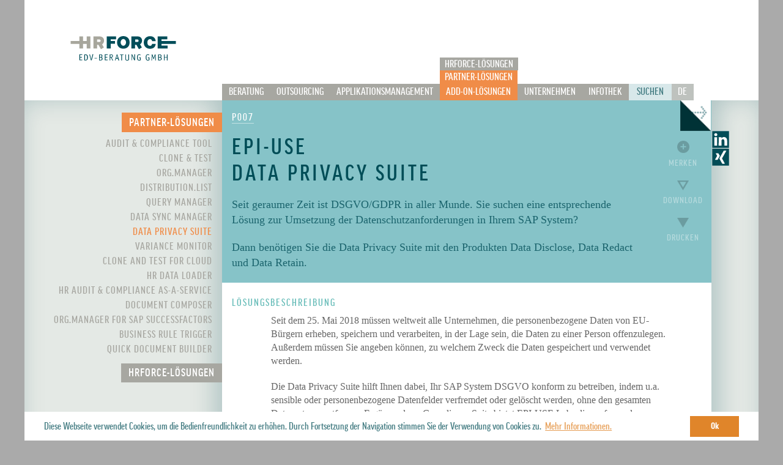

--- FILE ---
content_type: text/html; charset=UTF-8
request_url: https://www.hrforce.at/de/add-on-loesungen/partner-loesungen/epi-use-data-privacy-suite
body_size: 11054
content:
<!DOCTYPE html>
<!--[if lt IE 9]>  <html class="no-js old-ie" lang='de'> <![endif]-->
<!--[if gt IE 9]><!-->  <html class="no-js" lang='de'> <!--<![endif]-->
<head itemscope itemtype="http://schema.org/Corporation"             itemref="addon profile"
    >
	<base href="https://www.hrforce.at" />

	<meta charset="utf-8">
	<meta name="viewport" content="width=device-width, initial-scale=1.0" />
	<meta name="_token" content="vMFsFp7eZGk1c22zsjaLzWKwN6Y8OHbYk958QKrQ"/>
	<!--[if IE]><meta http-equiv='X-UA-Compatible' content='IE=edge,chrome=1'><![endif]-->
	<title> HR Force | EPI-USE Data Privacy Suite</title>


	<link rel="shortcut icon" href="https://www.hrforce.at/favicon.ico?v=1" type="image/x-icon" />
	<link rel="shortcut icon" href="https://www.hrforce.at/favicon.ico" type="image/ico" />
	<link rel="icon" href="https://www.hrforce.at/favicon.gif" type="image/gif" />
	<link rel="icon" href="https://www.hrforce.at/favicon.png" type="image/png" />

	<link rel="alternate" hreflang="de" href="https://www.hrforce.at/de/add-on-loesungen/partner-loesungen/epi-use-data-privacy-suite" >
	<link rel="alternate" hreflang="en" href="https://www.hrforce.at/en/add-on-solutions/partner-solutions/epi-use-data-privacy-suite" >


	
    <meta name="description" content="Die Hr Force ist eines der führenden SAP EDV Beratungsunternehmen in Österreich." />
    <meta name="keywords"
        content="Hr Force, Hr-Infotag, Infottag, Agenda, Präsentation, Vorträge, SAP, Human Resources, Sap ERP HCM, SAP HR, SAP HCM,HR FORCE, HRFORCE, Beratung, Projektlösung, Personal, Personalwirtschaft, HR, Human Resources, HR-Projekt,Schulung,Hotline, SAP HR Beratung, HR-Projektentwicklung, Beratungstätigkeit, Beraterteam, Personalabrechnung,Zeitwirtschaft, Organisationsmanagment,EDV-Beratung, SAP, SCC, Plaut, IDS Scheer">

    <meta property="og:title" content=" HR Force | EPI-USE Data Privacy Suite" />
    <meta property="og:type" content="article" />
    <meta property="og:url" content="https://www.hrforce.at/" />
    <meta property="og:image" content="https://www.hrforce.at/images/logo_new.png" />
    <meta property="og:description"
        content="Die Hr Force ist eines der führenden SAP EDV Beratungsunternehmen in Österreich." />
    <meta property="og:site_name" content="HR Force EDV-Beratung GmbH Official Website" />

    <script type="application/ld+json">
	{
		"@context": "http://schema.org",
		"@type": "Corporation",
		"name": "HR Force",
		"legalName": "HR Force EDV-Beratung GmbH",
		"alternateName": [
			"HRForce",
			"HR-Force"
		],
		"vatID": "ATU 47386403",
		"logo": "https://www.hrforce.at/logo.png",
		"description": "Die Hr Force ist eines der führenden SAP EDV Beratungsunternehmen in Österreich.",
		"email": "office@hrforce.at",
		"telePhone": "+43-1-870-410",
		"faxNumber": "+43-1-870-415-55",
		"url": "https://www.hrforce.at",
		"sameAs": [
				"https://at.linkedin.com/company/hr-force-edv-beratung-gmbh/",
				"https://www.xing.com/pages/hrforceedv-beratunggmbh"
		],
		"address": [{
				"@type": "PostalAddress",
				"streetAddress": "Wambachergasse 10",
				"addressLocality": "Vienna",
				"addressRegion": ["Vienna","Wien"],
				"postalCode": "1130",
				"addressCountry": "AT"
			},
		    {
			    "@type": "PostalAddress",
			    "streetAddress": "Rainerstraße 14",
			    "addressLocality": "Linz",
			    "addressRegion": ["Upper Austria","Oberösterreich"],
			    "postalCode": "4020",
			    "addressCountry": "AT"
			},
			{
			    "@type": "PostalAddress",
			    "streetAddress": "Hofgasse 3/III",
			    "addressLocality": "Graz",
			    "addressRegion": ["Styria","Steiermark"],
			    "postalCode": "8010",
			    "addressCountry": "AT"
			}
		],
		"contactPoint": [{
			"@type": "ContactPoint",
			"telephone": "+43-1-870-410",
			"contactType": "customer service",
			"availableLanguage" : ["English", "German"]
		}]
	}
	</script>


	
    <link rel="preload" href="https://www.hrforce.at/assets/front/font/GoodProCondBook.woff2" as="font" type="font/woff2" crossorigin />
    
    <link rel="prefetch" href="https://www.hrforce.at/assets/front/img/jobs_qube-normal.svg" as="image" />
    <link rel="prefetch" href="https://www.hrforce.at/assets/front/img/jobs_qube-hover.svg" as="image" />
    <link rel="prefetch" href="https://www.hrforce.at/assets/front/img/jobs_bg.jpg" as="image" />


            <link media="all" type="text/css" rel="stylesheet" href="https://www.hrforce.at/assets/front/css/working.css">
    


    
    
	


	<style type="text/css">
	#header { background-color: #fff; }
	</style>

</head>

<body class="view-de de-add-on-loesungen de-add-on-loesungen-partner-loesungen de-add-on-loesungen-partner-loesungen-epi-use-data-privacy-suite view-e1_b fullurl  partner-loesungen          add-on-detail
     ">



	
	<div class="row" id="alluc">

		<header id="header" role="banner">
			    <div class="wrap-header">
        <div class="logo text-center">

            <a href="https://www.hrforce.at/de" title="Home" class="logo_link">

                <img width="176" height="231" alt="HRForce logo"
                    src="[data-uri]"
                    style="transition: transform 1s ease 0s;">

                <h1 class="hide">HR Force</h1>
            </a>

            <a id="nav-open-btn" class="nav-btn hide" href="#menu-main">
                Zur Navigation
            </a>
        </div><!-- /.logo -->

        <div id="menu-extra" class="navigation right show-for-small" role="navigation">

            
            <ul>
                <li class="lang">
                    <a href="https://www.hrforce.at/de/add-on-loesungen/partner-loesungen/epi-use-data-privacy-suite" class="de">De</a>
                </li>
                <li class="lang">
                    <a href="https://www.hrforce.at/en/add-on-solutions/partner-solutions/epi-use-data-privacy-suite" class="en">En</a>
                </li>
            </ul>

        </div><!-- /#menu-extra -->

    </div><!-- /.wrap-header -->

    
    <nav id="menu-main" class="navigation" role="navigation">
	<h5 class="hide">Hauptnavigation</h5>

	<ul class="de claudebot-1 Mac OS X">

		
		<li class="show-for-small search">
		    <form method="POST" action="https://www.hrforce.at/de/search" accept-charset="UTF-8" class="form-search" role="form"><input name="_token" type="hidden" value="vMFsFp7eZGk1c22zsjaLzWKwN6Y8OHbYk958QKrQ">

			<input type="text" style="display: none;" disabled="disabled" size="1" />
			<input type="text" id="m_query" name ="query" placeholder="Suchen ..." class="search-input" aria-label="Suchen">
			<button type="submit" name="submit" class="submitsearchbar" id="submitsearchbar-sml"  aria-label="Suchen"></button>

			</form>
		</li>
		
		<li   >
			<a href="https://www.hrforce.at/de/beratung/implementierungsberatung" class="link">Beratung</a>
		    <ul>
			 				<li>
					<a  href="https://www.hrforce.at/de/beratung/implementierungsberatung">Implementierungs&shy;beratung</a>
				</li>
							<li>
					<a  href="https://www.hrforce.at/de/beratung/cloud-services-beratung">Cloud Services Beratung</a>
				</li>
							<li>
					<a  href="https://www.hrforce.at/de/beratung/strategieberatung">Strategieberatung</a>
				</li>
							<li>
					<a  href="https://www.hrforce.at/de/beratung/projektmanagement">Projektmanagement</a>
				</li>
						</ul>
		</li>
		<li   >
			<a href="https://www.hrforce.at/de/outsourcing/abrechnung-in-der-cloud" class="link">Outsourcing</a>
		    <ul>
			 				<li>
					<a  href="https://www.hrforce.at/de/outsourcing/abrechnung-in-der-cloud">Abrechnung in der Cloud</a>
				</li>
							<li>
					<a  href="https://www.hrforce.at/de/outsourcing/abrechnung-individuell">Abrechnung individuell</a>
				</li>
							<li>
					<a  href="https://www.hrforce.at/de/outsourcing/zusaetzliche-services">Zusätzliche Services</a>
				</li>
							<li>
					<a  href="https://www.hrforce.at/de/outsourcing/faq">FAQs&nbsp;&nbsp;&nbsp;</a>
				</li>
						</ul>
		</li>
		<li   >
			<a href="https://www.hrforce.at/de/applikationsmanagement/leistungsumfang" class="link">Applikationsmanagement</a>
		    <ul>
			 				<li>
					<a  href="https://www.hrforce.at/de/applikationsmanagement/leistungsumfang">Leistungsumfang</a>
				</li>
							<li>
					<a  href="https://www.hrforce.at/de/applikationsmanagement/service-pakete">Service-Pakete</a>
				</li>
							<li>
					<a  href="https://www.hrforce.at/de/applikationsmanagement/service-center">Service-Center</a>
				</li>
							<li>
					<a  href="https://www.hrforce.at/de/applikationsmanagement/Customer-Training-Center">Customer Training Center</a>
				</li>
						</ul>
		</li>
		<li class="parent-active"  >
			<a href="https://www.hrforce.at/de/add-on-loesungen" class="link">Add-on-Lösungen</a>
		    <ul>
			 				<li>
					<a  href="https://www.hrforce.at/de/add-on-loesungen/hrforce-loesungen">HRFORCE-Lösungen</a>
				</li>
							<li>
					<a class="active" href="https://www.hrforce.at/de/add-on-loesungen/partner-loesungen">Partner-Lösungen</a>
				</li>
						</ul>
		</li>
		<li   >
			<a href="https://www.hrforce.at/de/unternehmen" class="link">Unternehmen</a>
		    <ul>
			 				<li>
					<a  href="https://www.hrforce.at/de/unternehmen#geschichte">Geschichte</a>
				</li>
							<li>
					<a  href="https://www.hrforce.at/de/unternehmen#zahlen-fakten">Zahlen &amp; Fakten</a>
				</li>
							<li>
					<a  href="https://www.hrforce.at/de/unternehmen#leitbild">Leitbild</a>
				</li>
							<li>
					<a  href="https://www.hrforce.at/de/unternehmen/partner">Partner</a>
				</li>
							<li>
					<a  href="https://www.hrforce.at/de/unternehmen/kundenliste">Kundenliste</a>
				</li>
							<li>
					<a  href="https://www.hrforce.at/de/unternehmen/jobs_karriere">JOBS/Karriere</a>
				</li>
						</ul>
		</li>
		<li   >
			<a href="https://www.hrforce.at/de/infothek" class="link">Infothek</a>
		    <ul>
			 				<li>
					<a  href="https://www.hrforce.at/de/infothek/bildmaterial">Bildmaterial</a>
				</li>
							<li>
					<a  href="https://www.hrforce.at/de/infothek/hr-infotag">HR-Infotag</a>
				</li>
							<li>
					<a  href="https://www.hrforce.at/de/infothek/jahreswechsel">Jahreswechsel</a>
				</li>
							<li>
					<a  href="https://www.hrforce.at/de/infothek/erfolgsgeschichten">Erfolgsgeschichten</a>
				</li>
						</ul>
		</li>
		
		<li class="show-for-small" style="border-bottom:0px; padding:0px;">
			<a href="https://at.linkedin.com/company/hr-force-edv-beratung-gmbh/" alt="LinkedIn" target="_blank" style="padding-bottom:0px; height:54px;">
				 <svg version="1.1" id="Ebene_1" xmlns="http://www.w3.org/2000/svg" height="38px" x="0" y="0" viewBox="0 0 425.2 425.2" xml:space="preserve"><style>.st1{fill:#fff}</style><path fill="#034d57" d="M0 0h425.2v425.2H0z"/>
					 <path class="st1" d="M420.8 4.4v416.4H4.4V4.4M425.2 0H0v425.2h425.2V0z"/>
					 <path class="st1" d="M54.3 92.5c0-10.3 3.6-18.8 10.8-25.5s16.6-10 28.1-10c11.3 0 20.5 3.3 27.5 9.9 7.2 6.8 10.8 15.6 10.8 26.6 0 9.9-3.5 18.1-10.5 24.7-7.2 6.8-16.7 10.2-28.4 10.2h-.3c-11.3 0-20.5-3.4-27.5-10.2-7-6.9-10.5-15.4-10.5-25.7zm4 270.2V156.4h68.6v206.3H58.3zm106.6 0h68.6V247.5c0-7.2.8-12.8 2.5-16.7 2.9-7 7.3-12.9 13.1-17.8 5.9-4.8 13.2-7.3 22.1-7.3 23.1 0 34.6 15.5 34.6 46.6v110.3h68.6V244.4c0-30.5-7.2-53.6-21.6-69.3-14.4-15.8-33.5-23.6-57.1-23.6-26.6 0-47.3 11.4-62.1 34.3v.6h-.3l.3-.6v-29.3H165c.4 6.6.6 27.1.6 61.5-.1 34.3-.3 82.5-.7 144.7z"/></svg>
			</a>
		</li>
		<li class="show-for-small" style="border-bottom:0px; padding:0px;">
			<a href="https://www.xing.com/pages/hrforceedv-beratunggmbh" alt="XING" target="_blank" style="padding-bottom:0px; height:54px; ">
				 <svg version="1.1" id="Ebene_1" xmlns="http://www.w3.org/2000/svg" height="38px" x="0" y="0" viewBox="0 0 425.2 425.2" xml:space="preserve"><style>.st1{fill:#fff}</style><path fill="#034d57" d="M425.2 0H0v425.2h425.2V0z"/>
					 <path class="st1" d="M101 112.9c-2.8 0-5.2 1-6.4 2.9-1.2 2-1 4.6.3 7.2l31.8 55c.1.1.1.2 0 .3l-49.9 88.1c-1.3 2.6-1.2 5.2 0 7.2 1.2 1.9 3.3 3.2 6.1 3.2h47c7 0 10.4-4.7 12.8-9.1 0 0 48.8-86.3 50.7-89.7-.2-.3-32.3-56.3-32.3-56.3-2.3-4.2-5.9-8.8-13.1-8.8h-47zm197.3-64.3c-7 0-10.1 4.4-12.6 8.9 0 0-101.2 179.4-104.5 185.3.2.3 66.7 122.4 66.7 122.4 2.3 4.2 5.9 8.9 13.1 8.9h47c2.8 0 5-1.1 6.2-3 1.2-2 1.2-4.7-.1-7.3l-66.2-121c-.1-.1-.1-.2 0-.3l104-183.8c1.3-2.6 1.3-5.2.1-7.2-1.2-1.9-3.4-3-6.2-3l-47.5.1z"/><path class="st1" d="M420.8 0v420.8H4.4V0H0v425.2h425.2V0z"/></svg>
			</a>
		</li>

		
		<li class="show-for-medium-up search">
			<a title="Suchen">Suchen</a>
			<ul>
				<li>
				    <form method="POST" action="https://www.hrforce.at/de/search" accept-charset="UTF-8" class="form-search" role="form"><input name="_token" type="hidden" value="vMFsFp7eZGk1c22zsjaLzWKwN6Y8OHbYk958QKrQ">
						<input type="text" style="display: none;" disabled="disabled" size="1" />
						<label class="hide" for="query">Suchen</label>
						<input type="text" id="query" name ="query" placeholder="Suchen ..." class="search-input" aria-label="Suchen">
						<button type="submit" name="submit" class="submitsearchbar" id="submitsearchbar"  aria-label="Suchen"></button>
						</form>
				</li>
			</ul>
		</li>
		<li class="show-for-medium-up lang">
			<a href="https://www.hrforce.at/de/add-on-loesungen/partner-loesungen/epi-use-data-privacy-suite" class="de">De</a>
		</li>
		<li class="show-for-medium-up lang">
			<a href="https://www.hrforce.at/en/add-on-solutions/partner-solutions/epi-use-data-privacy-suite" class="en">En</a>
		</li>

	 </ul>

	 
	 <a id="nav-close-btn" class="close-btn show-for-small" href="#main">
	 	Zu den Inhalten
	 </a>

</nav><!-- /#menu-main -->

		</header>


	
		<div class="wrap-large" >
			<div id="sidebar-right" class="eq-col eq-col-l show-for-medium-up">
				<ul class="smicons" style="  margin-left: 1px; ">
					<li>
						<a href="https://at.linkedin.com/company/hr-force-edv-beratung-gmbh/" title="HR Force LinkedIn" target="_blank">
							<svg version="1.1" id="Ebene_1" xmlns="http://www.w3.org/2000/svg" height="28px"  x="0" y="0" viewBox="0 0 425.2 425.2" xml:space="preserve"><style>.st1{fill:#fff}</style><path fill="#034d57" d="M0 0h425.2v425.2H0z"/><path class="st1" d="M420.8 4.4v416.4H4.4V4.4M425.2 0H0v425.2h425.2V0z"/>
								<path class="st1" d="M54.3 92.5c0-10.3 3.6-18.8 10.8-25.5s16.6-10 28.1-10c11.3 0 20.5 3.3 27.5 9.9 7.2 6.8 10.8 15.6 10.8 26.6 0 9.9-3.5 18.1-10.5 24.7-7.2 6.8-16.7 10.2-28.4 10.2h-.3c-11.3 0-20.5-3.4-27.5-10.2-7-6.9-10.5-15.4-10.5-25.7zm4 270.2V156.4h68.6v206.3H58.3zm106.6 0h68.6V247.5c0-7.2.8-12.8 2.5-16.7 2.9-7 7.3-12.9 13.1-17.8 5.9-4.8 13.2-7.3 22.1-7.3 23.1 0 34.6 15.5 34.6 46.6v110.3h68.6V244.4c0-30.5-7.2-53.6-21.6-69.3-14.4-15.8-33.5-23.6-57.1-23.6-26.6 0-47.3 11.4-62.1 34.3v.6h-.3l.3-.6v-29.3H165c.4 6.6.6 27.1.6 61.5-.1 34.3-.3 82.5-.7 144.7z"/></svg>
						</a>
					</li>
					<li>
						<a href="https://www.xing.com/pages/hrforceedv-beratunggmbh" title="HR Force XING" target="_blank">
							<svg version="1.1" id="Ebene_1" xmlns="http://www.w3.org/2000/svg" height="28px"  x="0" y="0" viewBox="0 0 425.2 425.2" xml:space="preserve"><style>.st1{fill:#fff}</style>
								<path fill="#034d57" d="M425.2 0H0v425.2h425.2V0z"/>
								<path class="st1" d="M101 112.9c-2.8 0-5.2 1-6.4 2.9-1.2 2-1 4.6.3 7.2l31.8 55c.1.1.1.2 0 .3l-49.9 88.1c-1.3 2.6-1.2 5.2 0 7.2 1.2 1.9 3.3 3.2 6.1 3.2h47c7 0 10.4-4.7 12.8-9.1 0 0 48.8-86.3 50.7-89.7-.2-.3-32.3-56.3-32.3-56.3-2.3-4.2-5.9-8.8-13.1-8.8h-47zm197.3-64.3c-7 0-10.1 4.4-12.6 8.9 0 0-101.2 179.4-104.5 185.3.2.3 66.7 122.4 66.7 122.4 2.3 4.2 5.9 8.9 13.1 8.9h47c2.8 0 5-1.1 6.2-3 1.2-2 1.2-4.7-.1-7.3l-66.2-121c-.1-.1-.1-.2 0-.3l104-183.8c1.3-2.6 1.3-5.2.1-7.2-1.2-1.9-3.4-3-6.2-3l-47.5.1z"/><path class="st1" d="M420.8 0v420.8H4.4V0H0v425.2h425.2V0z"/></svg>
						</a>
					</li>
				</ul>
			
    <div id="to-top">
        <a href="javascript:void(0)" title="Zum Seitenanfang">
            Zum Seitenanfang
        </a>
    </div>

			</div><!-- /#sidebar-right-->
			<main id="main" role="main" class="eq-col eq-col-l small-centered columns"     >
				<article     >
						    <h2 class="hide"> HR Force | EPI-USE Data Privacy Suite</h2>

	<section id="addon" class="solution-summary row" itemscope itemtype="http://schema.org/Product" itemprop="owns">
		<div class="small-12 columns">

			<small itemprop="productID">            P007
    </small>
			<h3 itemprop="name">
            EPI-USE <br />Data Privacy Suite
    </h3>

			<div class="opening" itemprop="description">
				    <p>Seit geraumer Zeit ist DSGVO/GDPR in aller Munde. Sie suchen eine entsprechende Lösung zur Umsetzung der Datenschutzanforderungen in Ihrem SAP System?</p>

<p>Dann benötigen Sie die Data Privacy Suite mit den Produkten Data Disclose, Data Redact und Data Retain.</p>
			</div>

			
    <ul class="icons">
        
        <li class="next">
            <a href="https://www.hrforce.at/de/add-on-loesungen/partner-loesungen/epi-use-variance-monitor" title="Next">
                &nbsp;&rarr;
            </a>
        </li>
        
                    <li class="merken hide-for-small" id="merken">
                <a style="" id="add" data-id="71"
                    data-title="EPI-USE Data Privacy Suite" data-type="pa_solutions"
                    data-url="/download/add-on-solutions/P007_EPI-USE_Data_Privacy_Suite_de.pdf"
                    title="Merken: EPI-USE Data Privacy Suite">
                    Merken
                </a>

                <ul class="merken-child dogear" style=" visibility:hidden; ">
                    <li>
                        <a title="Meine Merkliste" data-reveal-id="basket"
                            data-reveal-ajax="https://www.hrforce.at/my-solutions" id="basket-button">
                            0
                        </a>
                    </li>
                </ul>
            </li>
                <li class="download">
            <a href="https://hrforce.objects.frb.io/download/add-on-solutions/P007_EPI-USE_Data_Privacy_Suite_de.pdf" title="Download: EPI-USE Data Privacy Suite">
                Download
            </a>
        </li>

        <li class="drucken">
            <a href="https://hrforce.objects.frb.io/download/add-on-solutions/P007_EPI-USE_Data_Privacy_Suite_de.pdf"
                title="Drucken: EPI-USE Data Privacy Suite">
                Drucken
            </a>
        </li>
    </ul><!-- /.icons -->


		</div>
	</section><!-- /.solution-summary -->

	<section class="solution-description">

		<h5>Lösungsbeschreibung</h5>

		<div class="content-wrap">

			<div class="content">
				    <p>Seit dem 25. Mai 2018 müssen weltweit alle Unternehmen, die personenbezogene Daten von EU-Bürgern erheben, speichern und verarbeiten, in der Lage sein, die Daten zu einer Person offenzulegen. Außerdem müssen Sie angeben können, zu welchem Zweck die Daten gespeichert und verwendet werden.</p>

<p>Die Data Privacy Suite hilft Ihnen dabei, Ihr SAP System DSGVO konform zu betreiben, indem u.a. sensible oder personenbezogene Datenfelder verfremdet oder gelöscht werden, ohne den gesamten Datensatz zu entfernen. Ergänzend zur Compliance Suite bietet EPI-USE Labs die umfassende Lösung Data Secure für den Schutz von Daten mit vordefinierten Maskierungsregeln.</p>

<p>Die Data Privacy Suite basiert auf dem soliden Fundament existierender Technologien und neuen Entwicklungen der EPI-USE Labs Experten.</p>

<p>&nbsp;</p>
			</div>

			<div class="tables row">
				<div class="small-6 columns imp">
					<h4>Implementierte Funktionalitäten</h4>
						    <ul>
	<li>DATA DISCLOSE&nbsp;&nbsp;&nbsp;<strong>&nbsp;&nbsp;&nbsp;&nbsp;&nbsp;&nbsp;&nbsp;&nbsp;&nbsp;&nbsp;&nbsp;&nbsp;&nbsp;&nbsp;&nbsp;&nbsp;&nbsp;&nbsp;&nbsp;&nbsp;&nbsp;&nbsp;&nbsp;&nbsp;&nbsp;&nbsp;&nbsp; </strong><br />
	Schneller und einfacher Abruf von vollständigen Daten-Footprints; Anbindung von beliebig vielen Nicht-SAP Systemen; Ansicht und individuelle Anpassung der Berichte</li>
	<li>DATA RETAIN&nbsp;&nbsp;&nbsp;<strong>&nbsp;&nbsp;&nbsp;&nbsp;&nbsp;&nbsp;&nbsp;&nbsp;&nbsp;&nbsp;&nbsp;&nbsp;&nbsp;&nbsp;&nbsp;&nbsp;&nbsp;&nbsp;&nbsp;&nbsp;&nbsp;&nbsp;&nbsp;&nbsp;&nbsp;&nbsp;&nbsp;&nbsp;&nbsp;&nbsp;&nbsp;&nbsp; </strong><br />
	Proaktives Finden von personenbezogenen Daten zur Verfremdung nach flexiblen Regeln</li>
	<li>DATA REDACT&nbsp;&nbsp;&nbsp;<strong>&nbsp;&nbsp;&nbsp;&nbsp;&nbsp;&nbsp;&nbsp;&nbsp;&nbsp;&nbsp;&nbsp;&nbsp;&nbsp;&nbsp;&nbsp;&nbsp;&nbsp;&nbsp;&nbsp;&nbsp;&nbsp;&nbsp;&nbsp;&nbsp;&nbsp;&nbsp; </strong><br />
	Verfremdung oder Löschung von sensiblen oder personenbezogenen Daten, ohne den Gesamtdatensatz zu entfernen</li>
	<li>DATA SECURE &nbsp;&nbsp;&nbsp;&nbsp;&nbsp;&nbsp;&nbsp;&nbsp;&nbsp;&nbsp;&nbsp;&nbsp;&nbsp;&nbsp;&nbsp;&nbsp;&nbsp;&nbsp;&nbsp;&nbsp;&nbsp;&nbsp;&nbsp;&nbsp;&nbsp;&nbsp;&nbsp;&nbsp;&nbsp;&nbsp;&nbsp;&nbsp;&nbsp;&nbsp;&nbsp;&nbsp;&nbsp;&nbsp;&nbsp;&nbsp;&nbsp;&nbsp;&nbsp;&nbsp;&nbsp;<br />
	Schutz von sensiblen Daten in allen Nicht-Produktivsystemen mit vordefinierten Maskierungsregeln</li>
</ul>
				</div>

				<div class="small-6 columns vor">
					<h4>Kundenvorteile</h4>
						    <ul>
	<li>Durchsucht alle ABAP Stack Systeme (ERP, CRM, SRM, BW etc.) inklusive über API&rsquo;s integrierte Nicht-SAP-Systeme per Knopfdruck</li>
	<li>Einfache Einhaltung der gesetzlichen Vorschriften</li>
	<li>Das Reporting über unsensible Daten wie z.B. geografische oder geschlechtsspezifische Statistiken bleibt unberührt</li>
	<li>Proaktives Löschen alter Daten; keine teuren Archivierungs-projekte; individuelle Lösungen zum Löschen von Daten werden vermieden</li>
</ul>
				</div>
			</div><!-- /.tables -->

		</div><!-- /.content-wrap -->

	</section><!-- /.solution-description -->

				</article>
			</main>
		</div><!-- /.wrap-large -->


					<div id="sidebar-left" class="eq-col small-centered columns" role="complementary">
				<hr role="separator" />
				
	<aside id="profile" class="profile"
itemscope itemprop="employee" itemtype="http://schema.org/Person">

	
   
    	    		
					
	</aside>
			<nav id="menu-secondary" class="navigation show-for-large-up" role="navigation">
	<h5 class="hide">Secondary Navigation</h5>
	<ul>
	<li >
		<a class="active" href="/de/add-on-loesungen/partner-loesungen" >Partner-Lösungen</a>
	 		

	  		<ul>
		 			 
			<li>
								<a class="  "   href="/de/add-on-loesungen/partner-loesungen/accenture-audit-compliance-tool">Audit & Compliance Tool</a>
							</li>
					 
			<li>
								<a class="  "   href="/de/add-on-loesungen/partner-loesungen/accenture-clone-test">Clone & Test</a>
							</li>
					 
			<li>
								<a class="  "   href="/de/add-on-loesungen/partner-loesungen/ingentis-orgmanager">org.manager</a>
							</li>
					 
			<li>
								<a class="  "   href="/de/add-on-loesungen/partner-loesungen/ingentis-distributionlist">Distribution.List</a>
							</li>
					 
			<li>
								<a class="  "   href="/de/add-on-loesungen/partner-loesungen/epi-use-query-manager">Query Manager</a>
							</li>
					 
			<li>
								<a class="  "   href="/de/add-on-loesungen/partner-loesungen/epi-use-data-sync-manager">Data Sync Manager</a>
							</li>
					 
			<li>
								<a class=" active "   href="/de/add-on-loesungen/partner-loesungen/epi-use-data-privacy-suite">Data Privacy Suite</a>
							</li>
					 
			<li>
								<a class="  "   href="/de/add-on-loesungen/partner-loesungen/epi-use-variance-monitor">Variance Monitor</a>
							</li>
					 
			<li>
								<a class="  "   href="/de/add-on-loesungen/partner-loesungen/accenture-clone-and-test-for-cloud">Clone and Test for Cloud</a>
							</li>
					 
			<li>
								<a class="  "   href="/de/add-on-loesungen/partner-loesungen/accenture-hr-data-loader">HR Data Loader</a>
							</li>
					 
			<li>
								<a class="  "   href="/de/add-on-loesungen/partner-loesungen/accenture-hr-audit-compliance-as-a-service">HR Audit & Compliance as-a-Service</a>
							</li>
					 
			<li>
								<a class="  "   href="/de/add-on-loesungen/partner-loesungen/accenture-document-composer">Document Composer</a>
							</li>
					 
			<li>
								<a class="  "   href="/de/add-on-loesungen/partner-loesungen/ingentis-orgmanager-for-sap-successfactors">org.manager for SAP SuccessFactors</a>
							</li>
					 
			<li>
								<a class="  "   href="/de/add-on-loesungen/partner-loesungen/ingentis-business-rule-trigger">business rule trigger</a>
							</li>
					 
			<li>
								<a class="  "   href="/de/add-on-loesungen/partner-loesungen/accenture-quick-document-builder">Quick Document Builder</a>
							</li>
				</ul>
				</li>
	<li >
		<a class="" href="/de/add-on-loesungen/hrforce-loesungen" >HRFORCE-Lösungen</a>
	 	</li>
 </ul>
</nav><!-- /#menu-secondary -->
		<div id="basket" class="reveal-modal small" data-reveal>


</div><!-- /#basket -->

				<hr role="separator" />
			</div><!-- /#sidebar-left-->

		
		<footer id="footer" class="small-centered columns" role="contentinfo">
			
    <div class="wrap-footer">
        <nav id="menu-tertiary" class="navigation">
            <h5 class="hide">Tertiary Navigation</h5>

            <ul class="inline-list">
                <li>
                    <a href="https://www.hrforce.at">
                        Home
                    </a>
                </li>
                <li>
                    <a href="/Ueber-uns#unternehmensdaten">
                        KONTAKT
                    </a>
                </li>
                <li>
                    <a href="/Ueber-uns#imprint">
                        IMPRESSUM
                    </a>
                </li>
                <li>
                    <a href="/Ueber-uns#sitemap">
                        SITEMAP
                    </a>
                </li>
                <li>
                    <a href="/Ueber-uns#disclaimer">
                        HAFTUNGSAUSSCHLUSS
                    </a>
                </li>
                <li>
                    <a href="/Ueber-uns#privacy">
                        Datenschutz
                    </a>
                </li>
                <li>
                    <a href="/Ueber-uns#whistleblower">
                        HINWEISGEBERSYSTEM
                    </a>
                </li>
            </ul>

        </nav><!-- /#menu-tertiary -->
    </div>

		</footer>

	</div><!-- /.row (wrap-page) -->


	    
            
        
        <script src="https://ajax.googleapis.com/ajax/libs/jquery/2.1.1/jquery.min.js"></script>
        
        
    <script src="https://www.hrforce.at/assets/front/js/app.min.js"></script>

    <link media="print" rel="stylesheet" href="https://www.hrforce.at/assets/front/css/print.min.css" />


            <script type="text/javascript">
            $.ajaxSetup({
                headers: {
                    'X-CSRF-Token': $('meta[name=_token]').attr('content')
                }
            });
            $("#add").click(function() {
                var bitemID = $(this).data('id');
                var bitemTitle = $(this).data('title');
                var bitemUrl = $(this).data('url');
                var bitemType = $(this).data('type');
                var baseType = $('head base').attr('href');

                $.ajax({
                    url: 'https://www.hrforce.at/add-solution',
                    data: {
                        "bitemID": bitemID,
                        "bitemTitle": bitemTitle,
                        "bitemUrl": bitemUrl,
                        "bitemType": bitemType
                    },
                    type: 'POST',
                    success: function(data) {
                        $("#basket-button").empty().append(data['addonCount']).fadeOut(100).fadeIn(100);
                        $(".merken-child").stop().css("visibility", "visible").css("background-color",
                            "#f08c48").animate({
                            backgroundColor: "#f08c48"
                        }, 350);
                        $("#add").fadeTo("slow", 0.1).css("visibility", "hidden");
                    }
                }, 'json');
            });
                    </script>
    
	<script>
	window.addEventListener("load", function(){
	window.cookieconsent.initialise({
	"palette": {
		"popup": {
			"background": "#ffffff",
			"text": "#417a80"
		},
		"button": {
			"background": "#e0852a",
			"text": "#ffffff"
		}
	},
	"content": {
				"message": "Diese Webseite verwendet Cookies, um die Bedienfreundlichkeit zu erhöhen. Durch Fortsetzung der Navigation stimmen Sie der Verwendung von Cookies zu.",
		"dismiss": "Ok",
		"link": "Mehr Informationen.",
		"href": "https://www.hrforce.at/de/Ueber-uns#privacy"
			}
	})});
	</script>
</body>
</html>


--- FILE ---
content_type: text/css
request_url: https://www.hrforce.at/assets/front/css/working.css
body_size: 28162
content:


/* @font-face{

	font-family:'GoodProCondBook';
	src:url(../font/GoodWebPro-CondMedium.eot);
	src:url('../font/GoodWebPro-CondMedium.eot?#iefix') format('embedded-opentype'),
		url('../font/GoodProCondBook.woff2') format("woff2"),
		url(../font/GoodProCondBook.woff) format('woff'),
		url(../font/GoodCompProCondMedium.ttf) format('truetype'),
		url('../font/GoodWebPro-CondMedium.svg#GoodProCondBook') format('svg');
		font-weight:400;
		font-style:normal;
		font-stretch:condensed}
		font-display: swap;
} */
@font-face {
    font-family: 'GoodProCondBook';
    src: url('../font/GoodWebPro-CondMedium.eot');
    src: url('../font/GoodWebPro-CondMedium.eot?#iefix') format('embedded-opentype'),
         url('../font/GoodProCondBook.woff2') format('woff2'),
         url('../font/GoodProCondBook.woff') format('woff'),
         url('../font/GoodCompProCondMedium.ttf') format('truetype'),
         url('../font/GoodWebPro-CondMedium.svg#GoodProCond') format('svg');
    font-weight: 500;
    font-style: normal;
    font-stretch: condensed;
    font-display: swap;
}
meta.foundation-version {
	font-family: "/5.4.6/";
}
meta.foundation-mq-small {
	font-family: "/only screen/";
	width: 0em;
}
meta.foundation-mq-medium {
	font-family: "/only screen and (min-width:53em)/";
	width: 53em;
}
meta.foundation-mq-large {
	font-family: "/only screen and (min-width:64em)/";
	width: 64em;
}
meta.foundation-mq-xlarge {
	font-family: "/only screen and (min-width:75em)/";
	width: 75em;
}
meta.foundation-mq-xxlarge {
	font-family: "/only screen and (min-width:120.063em)/";
	width: 120.063em;
}
meta.foundation-data-attribute-namespace {
	font-family: false;
}
html, body {
	height: 100%;
}
*, *:before, *:after {
	-webkit-box-sizing: border-box;
	-moz-box-sizing: border-box;
	box-sizing: border-box;
}
html, body {
	font-size: 100%;
}
body {
	background: #aaa;
	color: #222;
	padding: 0;
	margin: 0;
	font-family: 'GoodProCondBook', Georgia, Times, "Times New Roman", serif;
	font-weight: normal;
	font-style: normal;
	line-height: 1.5;
	position: relative;
	cursor: auto;
	-webkit-font-smoothing: antialiased;
	-moz-osx-font-smoothing: grayscale;
}
a:hover {
	cursor: pointer;
}
img {
	max-width: 100%;
	height: auto;
}
img {
	-ms-interpolation-mode: bicubic;
}
#map_canvas img, #map_canvas embed, #map_canvas object, .map_canvas img, .map_canvas embed, .map_canvas object {
	max-width: none !important;
}
.left {
	float: left !important;
}
.right {
	float: right !important;
}
.clearfix:before, #sidebar-left #addresses ul li:before, .filter .filter-menu .filter-menu-cat ul li:before, .services .download ol .file:before, .clearfix:after, #sidebar-left #addresses ul li:after, .filter .filter-menu .filter-menu-cat ul li:after, .services .download ol .file:after {
	content: " ";
	display: table;
}
.clearfix:after, #sidebar-left #addresses ul li:after, .filter .filter-menu .filter-menu-cat ul li:after, .services .download ol .file:after {
	clear: both;
}
.hide {
	display: none;
}
.antialiased {
	-webkit-font-smoothing: antialiased;
	-moz-osx-font-smoothing: grayscale;
}
img {
	display: inline-block;
	vertical-align: middle;
}
textarea {
	height: auto;
	min-height: 50px;
}
select {
	width: 100%;
}
.row {
	width: 100%;
	margin-left: auto;
	margin-right: auto;
	margin-top: 0;
	margin-bottom: 0;
	max-width: 1200px;
}
.row:before, .row:after {
	content: " ";
	display: table;
}
.row:after {
	clear: both;
}
.row.collapse>.column, .row.collapse>.columns {
	padding-left: 0;
	padding-right: 0;
}
.row.collapse .row {
	margin-left: 0;
	margin-right: 0;
}
.row .row {
	width: auto;
	margin-left: -1rem;
	margin-right: -1rem;
	margin-top: 0;
	margin-bottom: 0;
	max-width: none;
}
.row .row:before, .row .row:after {
	content: " ";
	display: table;
}
.row .row:after {
	clear: both;
}
.row .row.collapse {
	width: auto;
	margin: 0;
	max-width: none;
}
.row .row.collapse:before, .row .row.collapse:after {
	content: " ";
	display: table;
}
.row .row.collapse:after {
	clear: both;
}
.column, .columns {
	padding-left: 1rem;
	padding-right: 1rem;
	width: 100%;
	float: left;
}
[class*="column"]+[class*="column"]:last-child {
	float: right;
}
[class*="column"]+[class*="column"].end {
	float: left;
}
@media only screen {
	.small-push-0 {
	position: relative;
	left: 0%;
	right: auto;
}
.small-pull-0 {
	position: relative;
	right: 0%;
	left: auto;
}
.small-push-1 {
	position: relative;
	left: 8.33333%;
	right: auto;
}
.small-pull-1 {
	position: relative;
	right: 8.33333%;
	left: auto;
}
.small-push-2 {
	position: relative;
	left: 16.66667%;
	right: auto;
}
.small-pull-2 {
	position: relative;
	right: 16.66667%;
	left: auto;
}
.small-push-3 {
	position: relative;
	left: 25%;
	right: auto;
}
.small-pull-3 {
	position: relative;
	right: 25%;
	left: auto;
}
.small-push-4 {
	position: relative;
	left: 33.33333%;
	right: auto;
}
.small-pull-4 {
	position: relative;
	right: 33.33333%;
	left: auto;
}
.small-push-5 {
	position: relative;
	left: 41.66667%;
	right: auto;
}
.small-pull-5 {
	position: relative;
	right: 41.66667%;
	left: auto;
}
.small-push-6 {
	position: relative;
	left: 50%;
	right: auto;
}
.small-pull-6 {
	position: relative;
	right: 50%;
	left: auto;
}
.small-push-7 {
	position: relative;
	left: 58.33333%;
	right: auto;
}
.small-pull-7 {
	position: relative;
	right: 58.33333%;
	left: auto;
}
.small-push-8 {
	position: relative;
	left: 66.66667%;
	right: auto;
}
.small-pull-8 {
	position: relative;
	right: 66.66667%;
	left: auto;
}
.small-push-9 {
	position: relative;
	left: 75%;
	right: auto;
}
.small-pull-9 {
	position: relative;
	right: 75%;
	left: auto;
}
.small-push-10 {
	position: relative;
	left: 83.33333%;
	right: auto;
}
.small-pull-10 {
	position: relative;
	right: 83.33333%;
	left: auto;
}
.small-push-11 {
	position: relative;
	left: 91.66667%;
	right: auto;
}
.small-pull-11 {
	position: relative;
	right: 91.66667%;
	left: auto;
}
.column, .columns {
	position: relative;
	padding-left: 1rem;
	padding-right: 1rem;
	float: left;
}
.small-1 {
	width: 8.33333%;
}
.small-2 {
	width: 16.66667%;
}
.small-3 {
	width: 25%;
}
.small-4 {
	width: 33.33333%;
}
.small-5 {
	width: 41.66667%;
}
.small-6 {
	width: 50%;
}
.small-7 {
	width: 58.33333%;
}
.small-8 {
	width: 66.66667%;
}
.small-9 {
	width: 75%;
}
.small-10 {
	width: 83.33333%;
}
.small-11 {
	width: 91.66667%;
}
.small-12 {
	width: 100%;
}
.small-offset-0 {
	margin-left: 0% !important;
}
.small-offset-1 {
	margin-left: 8.33333% !important;
}
.small-offset-2 {
	margin-left: 16.66667% !important;
}
.small-offset-3 {
	margin-left: 25% !important;
}
.small-offset-4 {
	margin-left: 33.33333% !important;
}
.small-offset-5 {
	margin-left: 41.66667% !important;
}
.small-offset-6 {
	margin-left: 50% !important;
}
.small-offset-7 {
	margin-left: 58.33333% !important;
}
.small-offset-8 {
	margin-left: 66.66667% !important;
}
.small-offset-9 {
	margin-left: 75% !important;
}
.small-offset-10 {
	margin-left: 83.33333% !important;
}
.small-offset-11 {
	margin-left: 91.66667% !important;
}
.small-reset-order {
	margin-left: 0;
	margin-right: 0;
	left: auto;
	right: auto;
	float: left;
}
.column.small-centered, .columns.small-centered {
	margin-left: auto;
	margin-right: auto;
	float: none;
}
.column.small-uncentered, .columns.small-uncentered {
	margin-left: 0;
	margin-right: 0;
	float: left;
}
.column.small-centered:last-child, .columns.small-centered:last-child {
	float: none;
}
.column.small-uncentered:last-child, .columns.small-uncentered:last-child {
	float: left;
}
.column.small-uncentered.opposite, .columns.small-uncentered.opposite {
	float: right;
}
}
@media only screen and (min-width:53em) {
	.medium-push-0 {
	position: relative;
	left: 0%;
	right: auto;
}
.medium-pull-0 {
	position: relative;
	right: 0%;
	left: auto;
}
.medium-push-1 {
	position: relative;
	left: 8.33333%;
	right: auto;
}
.medium-pull-1 {
	position: relative;
	right: 8.33333%;
	left: auto;
}
.medium-push-2 {
	position: relative;
	left: 16.66667%;
	right: auto;
}
.medium-pull-2 {
	position: relative;
	right: 16.66667%;
	left: auto;
}
.medium-push-3 {
	position: relative;
	left: 25%;
	right: auto;
}
.medium-pull-3 {
	position: relative;
	right: 25%;
	left: auto;
}
.medium-push-4 {
	position: relative;
	left: 33.33333%;
	right: auto;
}
.medium-pull-4 {
	position: relative;
	right: 33.33333%;
	left: auto;
}
.medium-push-5 {
	position: relative;
	left: 41.66667%;
	right: auto;
}
.medium-pull-5 {
	position: relative;
	right: 41.66667%;
	left: auto;
}
.medium-push-6 {
	position: relative;
	left: 50%;
	right: auto;
}
.medium-pull-6 {
	position: relative;
	right: 50%;
	left: auto;
}
.medium-push-7 {
	position: relative;
	left: 58.33333%;
	right: auto;
}
.medium-pull-7 {
	position: relative;
	right: 58.33333%;
	left: auto;
}
.medium-push-8 {
	position: relative;
	left: 66.66667%;
	right: auto;
}
.medium-pull-8 {
	position: relative;
	right: 66.66667%;
	left: auto;
}
.medium-push-9 {
	position: relative;
	left: 75%;
	right: auto;
}
.medium-pull-9 {
	position: relative;
	right: 75%;
	left: auto;
}
.medium-push-10 {
	position: relative;
	left: 83.33333%;
	right: auto;
}
.medium-pull-10 {
	position: relative;
	right: 83.33333%;
	left: auto;
}
.medium-push-11 {
	position: relative;
	left: 91.66667%;
	right: auto;
}
.medium-pull-11 {
	position: relative;
	right: 91.66667%;
	left: auto;
}
.column, .columns {
	position: relative;
	padding-left: 1rem;
	padding-right: 1rem;
	float: left;
}
.medium-1 {
	width: 8.33333%;
}
.medium-2 {
	width: 16.66667%;
}
.medium-3 {
	width: 25%;
}
.medium-4 {
	width: 33.33333%;
}
.medium-5 {
	width: 41.66667%;
}
.medium-6 {
	width: 50%;
}
.medium-7 {
	width: 58.33333%;
}
.medium-8 {
	width: 66.66667%;
}
.medium-9 {
	width: 75%;
}
.medium-10 {
	width: 83.33333%;
}
.medium-11 {
	width: 91.66667%;
}
.medium-12 {
	width: 100%;
}
.medium-offset-0 {
	margin-left: 0% !important;
}
.medium-offset-1 {
	margin-left: 8.33333% !important;
}
.medium-offset-2 {
	margin-left: 16.66667% !important;
}
.medium-offset-3 {
	margin-left: 25% !important;
}
.medium-offset-4 {
	margin-left: 33.33333% !important;
}
.medium-offset-5 {
	margin-left: 41.66667% !important;
}
.medium-offset-6 {
	margin-left: 50% !important;
}
.medium-offset-7 {
	margin-left: 58.33333% !important;
}
.medium-offset-8 {
	margin-left: 66.66667% !important;
}
.medium-offset-9 {
	margin-left: 75% !important;
}
.medium-offset-10 {
	margin-left: 83.33333% !important;
}
.medium-offset-11 {
	margin-left: 91.66667% !important;
}
.medium-reset-order {
	margin-left: 0;
	margin-right: 0;
	left: auto;
	right: auto;
	float: left;
}
.column.medium-centered, .columns.medium-centered {
	margin-left: auto;
	margin-right: auto;
	float: none;
}
.column.medium-uncentered, .columns.medium-uncentered {
	margin-left: 0;
	margin-right: 0;
	float: left;
}
.column.medium-centered:last-child, .columns.medium-centered:last-child {
	float: none;
}
.column.medium-uncentered:last-child, .columns.medium-uncentered:last-child {
	float: left;
}
.column.medium-uncentered.opposite, .columns.medium-uncentered.opposite {
	float: right;
}
.push-0 {
	position: relative;
	left: 0%;
	right: auto;
}
.pull-0 {
	position: relative;
	right: 0%;
	left: auto;
}
.push-1 {
	position: relative;
	left: 8.33333%;
	right: auto;
}
.pull-1 {
	position: relative;
	right: 8.33333%;
	left: auto;
}
.push-2 {
	position: relative;
	left: 16.66667%;
	right: auto;
}
.pull-2 {
	position: relative;
	right: 16.66667%;
	left: auto;
}
.push-3 {
	position: relative;
	left: 25%;
	right: auto;
}
.pull-3 {
	position: relative;
	right: 25%;
	left: auto;
}
.push-4 {
	position: relative;
	left: 33.33333%;
	right: auto;
}
.pull-4 {
	position: relative;
	right: 33.33333%;
	left: auto;
}
.push-5 {
	position: relative;
	left: 41.66667%;
	right: auto;
}
.pull-5 {
	position: relative;
	right: 41.66667%;
	left: auto;
}
.push-6 {
	position: relative;
	left: 50%;
	right: auto;
}
.pull-6 {
	position: relative;
	right: 50%;
	left: auto;
}
.push-7 {
	position: relative;
	left: 58.33333%;
	right: auto;
}
.pull-7 {
	position: relative;
	right: 58.33333%;
	left: auto;
}
.push-8 {
	position: relative;
	left: 66.66667%;
	right: auto;
}
.pull-8 {
	position: relative;
	right: 66.66667%;
	left: auto;
}
.push-9 {
	position: relative;
	left: 75%;
	right: auto;
}
.pull-9 {
	position: relative;
	right: 75%;
	left: auto;
}
.push-10 {
	position: relative;
	left: 83.33333%;
	right: auto;
}
.pull-10 {
	position: relative;
	right: 83.33333%;
	left: auto;
}
.push-11 {
	position: relative;
	left: 91.66667%;
	right: auto;
}
.pull-11 {
	position: relative;
	right: 91.66667%;
	left: auto;
}
}
@media only screen and (min-width:64em) {
	.large-push-0 {
	position: relative;
	left: 0%;
	right: auto;
}
.large-pull-0 {
	position: relative;
	right: 0%;
	left: auto;
}
.large-push-1 {
	position: relative;
	left: 8.33333%;
	right: auto;
}
.large-pull-1 {
	position: relative;
	right: 8.33333%;
	left: auto;
}
.large-push-2 {
	position: relative;
	left: 16.66667%;
	right: auto;
}
.large-pull-2 {
	position: relative;
	right: 16.66667%;
	left: auto;
}
.large-push-3 {
	position: relative;
	left: 25%;
	right: auto;
}
.large-pull-3 {
	position: relative;
	right: 25%;
	left: auto;
}
.large-push-4 {
	position: relative;
	left: 33.33333%;
	right: auto;
}
.large-pull-4 {
	position: relative;
	right: 33.33333%;
	left: auto;
}
.large-push-5 {
	position: relative;
	left: 41.66667%;
	right: auto;
}
.large-pull-5 {
	position: relative;
	right: 41.66667%;
	left: auto;
}
.large-push-6 {
	position: relative;
	left: 50%;
	right: auto;
}
.large-pull-6 {
	position: relative;
	right: 50%;
	left: auto;
}
.large-push-7 {
	position: relative;
	left: 58.33333%;
	right: auto;
}
.large-pull-7 {
	position: relative;
	right: 58.33333%;
	left: auto;
}
.large-push-8 {
	position: relative;
	left: 66.66667%;
	right: auto;
}
.large-pull-8 {
	position: relative;
	right: 66.66667%;
	left: auto;
}
.large-push-9 {
	position: relative;
	left: 75%;
	right: auto;
}
.large-pull-9 {
	position: relative;
	right: 75%;
	left: auto;
}
.large-push-10 {
	position: relative;
	left: 83.33333%;
	right: auto;
}
.large-pull-10 {
	position: relative;
	right: 83.33333%;
	left: auto;
}
.large-push-11 {
	position: relative;
	left: 91.66667%;
	right: auto;
}
.large-pull-11 {
	position: relative;
	right: 91.66667%;
	left: auto;
}
.column, .columns {
	position: relative;
	padding-left: 1rem;
	padding-right: 1rem;
	float: left;
}
.large-1 {
	width: 8.33333%;
}
.large-2 {
	width: 16.66667%;
}
.large-3 {
	width: 25%;
}
.large-4 {
	width: 33.33333%;
}
.large-5 {
	width: 41.66667%;
}
.large-6 {
	width: 50%;
}
.large-7 {
	width: 58.33333%;
}
.large-8 {
	width: 66.66667%;
}
.large-9 {
	width: 75%;
}
.large-10 {
	width: 83.33333%;
}
.large-11 {
	width: 91.66667%;
}
.large-12 {
	width: 100%;
}
.large-offset-0 {
	margin-left: 0% !important;
}
.large-offset-1 {
	margin-left: 8.33333% !important;
}
.large-offset-2 {
	margin-left: 16.66667% !important;
}
.large-offset-3 {
	margin-left: 25% !important;
}
.large-offset-4 {
	margin-left: 33.33333% !important;
}
.large-offset-5 {
	margin-left: 41.66667% !important;
}
.large-offset-6 {
	margin-left: 50% !important;
}
.large-offset-7 {
	margin-left: 58.33333% !important;
}
.large-offset-8 {
	margin-left: 66.66667% !important;
}
.large-offset-9 {
	margin-left: 75% !important;
}
.large-offset-10 {
	margin-left: 83.33333% !important;
}
.large-offset-11 {
	margin-left: 91.66667% !important;
}
.large-reset-order {
	margin-left: 0;
	margin-right: 0;
	left: auto;
	right: auto;
	float: left;
}
.column.large-centered, .columns.large-centered {
	margin-left: auto;
	margin-right: auto;
	float: none;
}
.column.large-uncentered, .columns.large-uncentered {
	margin-left: 0;
	margin-right: 0;
	float: left;
}
.column.large-centered:last-child, .columns.large-centered:last-child {
	float: none;
}
.column.large-uncentered:last-child, .columns.large-uncentered:last-child {
	float: left;
}
.column.large-uncentered.opposite, .columns.large-uncentered.opposite {
	float: right;
}
.push-0 {
	position: relative;
	left: 0%;
	right: auto;
}
.pull-0 {
	position: relative;
	right: 0%;
	left: auto;
}
.push-1 {
	position: relative;
	left: 8.33333%;
	right: auto;
}
.pull-1 {
	position: relative;
	right: 8.33333%;
	left: auto;
}
.push-2 {
	position: relative;
	left: 16.66667%;
	right: auto;
}
.pull-2 {
	position: relative;
	right: 16.66667%;
	left: auto;
}
.push-3 {
	position: relative;
	left: 25%;
	right: auto;
}
.pull-3 {
	position: relative;
	right: 25%;
	left: auto;
}
.push-4 {
	position: relative;
	left: 33.33333%;
	right: auto;
}
.pull-4 {
	position: relative;
	right: 33.33333%;
	left: auto;
}
.push-5 {
	position: relative;
	left: 41.66667%;
	right: auto;
}
.pull-5 {
	position: relative;
	right: 41.66667%;
	left: auto;
}
.push-6 {
	position: relative;
	left: 50%;
	right: auto;
}
.pull-6 {
	position: relative;
	right: 50%;
	left: auto;
}
.push-7 {
	position: relative;
	left: 58.33333%;
	right: auto;
}
.pull-7 {
	position: relative;
	right: 58.33333%;
	left: auto;
}
.push-8 {
	position: relative;
	left: 66.66667%;
	right: auto;
}
.pull-8 {
	position: relative;
	right: 66.66667%;
	left: auto;
}
.push-9 {
	position: relative;
	left: 75%;
	right: auto;
}
.pull-9 {
	position: relative;
	right: 75%;
	left: auto;
}
.push-10 {
	position: relative;
	left: 83.33333%;
	right: auto;
}
.pull-10 {
	position: relative;
	right: 83.33333%;
	left: auto;
}
.push-11 {
	position: relative;
	left: 91.66667%;
	right: auto;
}
.pull-11 {
	position: relative;
	right: 91.66667%;
	left: auto;
}
}
button, .button {
	border-style: solid;
	border-width: 0px;
	cursor: pointer;
	font-family: 'GoodProCondBook', Georgia, Times, "Times New Roman", serif;
	font-weight: normal;
	line-height: normal;
	margin: 0 0 1.25rem;
	position: relative;
	text-decoration: none;
	text-align: center;
	-webkit-appearance: none;
	-webkit-border-radius: 0;
	display: inline-block;
	padding-top: 1rem;
	padding-right: 2rem;
	padding-bottom: 1.0625rem;
	padding-left: 2rem;
	font-size: 1rem;
	background-color: #f08c48;
	border-color: #e76813;
	color: #FFFFFF;
	transition: background-color 300ms ease-out;
}
button:hover, button:focus, .button:hover, .button:focus {
	background-color: #e76813;
}
button:hover, button:focus, .button:hover, .button:focus {
	color: #FFFFFF;
}
button.secondary, .button.secondary {
	background-color: #004d57;
	border-color: #003f46;
	color: #FFFFFF;
}
button.secondary:hover, button.secondary:focus, .button.secondary:hover, .button.secondary:focus {
	background-color: #003f46;
}
button.secondary:hover, button.secondary:focus, .button.secondary:hover, .button.secondary:focus {
	color: #FFFFFF;
}
button.success, .button.success {
	background-color: #43AC6A;
	border-color: #368a54;
	color: #FFFFFF;
}
button.success:hover, button.success:focus, .button.success:hover, .button.success:focus {
	background-color: #368a54;
}
button.success:hover, button.success:focus, .button.success:hover, .button.success:focus {
	color: #FFFFFF;
}
button.alert, .button.alert {
	background-color: #f04124;
	border-color: #cf280e;
	color: #FFFFFF;
}
button.alert:hover, button.alert:focus, .button.alert:hover, .button.alert:focus {
	background-color: #cf280e;
}
button.alert:hover, button.alert:focus, .button.alert:hover, .button.alert:focus {
	color: #FFFFFF;
}
button.warning, .button.warning {
	background-color: #f08a24;
	border-color: #cf6e0e;
	color: #FFFFFF;
}
button.warning:hover, button.warning:focus, .button.warning:hover, .button.warning:focus {
	background-color: #cf6e0e;
}
button.warning:hover, button.warning:focus, .button.warning:hover, .button.warning:focus {
	color: #FFFFFF;
}
button.info, .button.info {
	background-color: #a0d3e8;
	border-color: #61b7d9;
	color: #333333;
}
button.info:hover, button.info:focus, .button.info:hover, .button.info:focus {
	background-color: #61b7d9;
}
button.info:hover, button.info:focus, .button.info:hover, .button.info:focus {
	color: #FFFFFF;
}
button.large, .button.large {
	padding-top: 1.125rem;
	padding-right: 2.25rem;
	padding-bottom: 1.1875rem;
	padding-left: 2.25rem;
	font-size: 1.25rem;
}
button.small, .button.small {
	padding-top: 0.25rem;
	padding-right: 0.5rem;
	padding-bottom: 0.3125rem;
	padding-left: 0.5rem;
	font-size: 1rem;
}
button.tiny, .button.tiny {
	padding-top: 0.625rem;
	padding-right: 1.25rem;
	padding-bottom: 0.6875rem;
	padding-left: 1.25rem;
	font-size: 0.6875rem;
}
button.expand, .button.expand {
	padding-right: 0;
	padding-left: 0;
	width: 100%;
}
button.left-align, .button.left-align {
	text-align: left;
	text-indent: 0.75rem;
}
button.right-align, .button.right-align {
	text-align: right;
	padding-right: 0.75rem;
}
button.radius, .button.radius {
	border-radius: 3px;
}
button.round, .button.round {
	border-radius: 1000px;
}
button.disabled, button[disabled], .button.disabled, .button[disabled] {
	background-color: #f08c48;
	border-color: #e76813;
	color: #FFFFFF;
	cursor: default;
	opacity: 0.7;
	box-shadow: none;
}
button.disabled:hover, button.disabled:focus, button[disabled]:hover, button[disabled]:focus, .button.disabled:hover, .button.disabled:focus, .button[disabled]:hover, .button[disabled]:focus {
	background-color: #e76813;
}
button.disabled:hover, button.disabled:focus, button[disabled]:hover, button[disabled]:focus, .button.disabled:hover, .button.disabled:focus, .button[disabled]:hover, .button[disabled]:focus {
	color: #FFFFFF;
}
button.disabled:hover, button.disabled:focus, button[disabled]:hover, button[disabled]:focus, .button.disabled:hover, .button.disabled:focus, .button[disabled]:hover, .button[disabled]:focus {
	background-color: #f08c48;
}
button.disabled.secondary, button[disabled].secondary, .button.disabled.secondary, .button[disabled].secondary {
	background-color: #004d57;
	border-color: #003f46;
	color: #FFFFFF;
	cursor: default;
	opacity: 0.7;
	box-shadow: none;
}
button.disabled.secondary:hover, button.disabled.secondary:focus, button[disabled].secondary:hover, button[disabled].secondary:focus, .button.disabled.secondary:hover, .button.disabled.secondary:focus, .button[disabled].secondary:hover, .button[disabled].secondary:focus {
	background-color: #003f46;
}
button.disabled.secondary:hover, button.disabled.secondary:focus, button[disabled].secondary:hover, button[disabled].secondary:focus, .button.disabled.secondary:hover, .button.disabled.secondary:focus, .button[disabled].secondary:hover, .button[disabled].secondary:focus {
	color: #FFFFFF;
}
button.disabled.secondary:hover, button.disabled.secondary:focus, button[disabled].secondary:hover, button[disabled].secondary:focus, .button.disabled.secondary:hover, .button.disabled.secondary:focus, .button[disabled].secondary:hover, .button[disabled].secondary:focus {
	background-color: #004d57;
}
button.disabled.success, button[disabled].success, .button.disabled.success, .button[disabled].success {
	background-color: #43AC6A;
	border-color: #368a54;
	color: #FFFFFF;
	cursor: default;
	opacity: 0.7;
	box-shadow: none;
}
button.disabled.success:hover, button.disabled.success:focus, button[disabled].success:hover, button[disabled].success:focus, .button.disabled.success:hover, .button.disabled.success:focus, .button[disabled].success:hover, .button[disabled].success:focus {
	background-color: #368a54;
}
button.disabled.success:hover, button.disabled.success:focus, button[disabled].success:hover, button[disabled].success:focus, .button.disabled.success:hover, .button.disabled.success:focus, .button[disabled].success:hover, .button[disabled].success:focus {
	color: #FFFFFF;
}
button.disabled.success:hover, button.disabled.success:focus, button[disabled].success:hover, button[disabled].success:focus, .button.disabled.success:hover, .button.disabled.success:focus, .button[disabled].success:hover, .button[disabled].success:focus {
	background-color: #43AC6A;
}
button.disabled.alert, button[disabled].alert, .button.disabled.alert, .button[disabled].alert {
	background-color: #f04124;
	border-color: #cf280e;
	color: #FFFFFF;
	cursor: default;
	opacity: 0.7;
	box-shadow: none;
}
button.disabled.alert:hover, button.disabled.alert:focus, button[disabled].alert:hover, button[disabled].alert:focus, .button.disabled.alert:hover, .button.disabled.alert:focus, .button[disabled].alert:hover, .button[disabled].alert:focus {
	background-color: #cf280e;
}
button.disabled.alert:hover, button.disabled.alert:focus, button[disabled].alert:hover, button[disabled].alert:focus, .button.disabled.alert:hover, .button.disabled.alert:focus, .button[disabled].alert:hover, .button[disabled].alert:focus {
	color: #FFFFFF;
}
button.disabled.alert:hover, button.disabled.alert:focus, button[disabled].alert:hover, button[disabled].alert:focus, .button.disabled.alert:hover, .button.disabled.alert:focus, .button[disabled].alert:hover, .button[disabled].alert:focus {
	background-color: #f04124;
}
button.disabled.warning, button[disabled].warning, .button.disabled.warning, .button[disabled].warning {
	background-color: #f08a24;
	border-color: #cf6e0e;
	color: #FFFFFF;
	cursor: default;
	opacity: 0.7;
	box-shadow: none;
}
button.disabled.warning:hover, button.disabled.warning:focus, button[disabled].warning:hover, button[disabled].warning:focus, .button.disabled.warning:hover, .button.disabled.warning:focus, .button[disabled].warning:hover, .button[disabled].warning:focus {
	background-color: #cf6e0e;
}
button.disabled.warning:hover, button.disabled.warning:focus, button[disabled].warning:hover, button[disabled].warning:focus, .button.disabled.warning:hover, .button.disabled.warning:focus, .button[disabled].warning:hover, .button[disabled].warning:focus {
	color: #FFFFFF;
}
button.disabled.warning:hover, button.disabled.warning:focus, button[disabled].warning:hover, button[disabled].warning:focus, .button.disabled.warning:hover, .button.disabled.warning:focus, .button[disabled].warning:hover, .button[disabled].warning:focus {
	background-color: #f08a24;
}
button.disabled.info, button[disabled].info, .button.disabled.info, .button[disabled].info {
	background-color: #a0d3e8;
	border-color: #61b7d9;
	color: #333333;
	cursor: default;
	opacity: 0.7;
	box-shadow: none;
}
button.disabled.info:hover, button.disabled.info:focus, button[disabled].info:hover, button[disabled].info:focus, .button.disabled.info:hover, .button.disabled.info:focus, .button[disabled].info:hover, .button[disabled].info:focus {
	background-color: #61b7d9;
}
button.disabled.info:hover, button.disabled.info:focus, button[disabled].info:hover, button[disabled].info:focus, .button.disabled.info:hover, .button.disabled.info:focus, .button[disabled].info:hover, .button[disabled].info:focus {
	color: #FFFFFF;
}
button.disabled.info:hover, button.disabled.info:focus, button[disabled].info:hover, button[disabled].info:focus, .button.disabled.info:hover, .button.disabled.info:focus, .button[disabled].info:hover, .button[disabled].info:focus {
	background-color: #a0d3e8;
}
button::-moz-focus-inner {
	border: 0;
	padding: 0;
}
@media only screen and (min-width:53em) {
	button, .button {
	display: inline-block;
}
}
form {
	margin: 0 0 1rem;
}
form .row .row {
	margin: 0 -0.5rem;
}
form .row .row .column, form .row .row .columns {
	padding: 0 0.5rem;
}
form .row .row.collapse {
	margin: 0;
}
form .row .row.collapse .column, form .row .row.collapse .columns {
	padding: 0;
}
form .row .row.collapse input {
	-webkit-border-bottom-right-radius: 0;
	-webkit-border-top-right-radius: 0;
	border-bottom-right-radius: 0;
	border-top-right-radius: 0;
}
form .row input.column, form .row input.columns, form .row textarea.column, form .row textarea.columns {
	padding-left: 0.5rem;
}
label {
	font-size: 0.875rem;
	color: #4d4d4d;
	cursor: pointer;
	display: block;
	font-weight: normal;
	line-height: 1.5;
	margin-bottom: 0;
}
label.right {
	float: none !important;
	text-align: right;
}
label.inline {
	margin: 0 0 1rem 0;
	padding: 0.5625rem 0;
}
label small {
	text-transform: capitalize;
	color: #676767;
}
select::-ms-expand {
	display: none;
}
.prefix, .postfix {
	display: block;
	position: relative;
	z-index: 2;
	text-align: center;
	width: 100%;
	padding-top: 0;
	padding-bottom: 0;
	border-style: solid;
	border-width: 1px;
	overflow: hidden;
	font-size: 0.875rem;
	height: 2.3125rem;
	line-height: 2.3125rem;
}
.postfix.button {
	padding-left: 0;
	padding-right: 0;
	padding-top: 0;
	padding-bottom: 0;
	text-align: center;
	line-height: 2.125rem;
	border: none;
}
.prefix.button {
	padding-left: 0;
	padding-right: 0;
	padding-top: 0;
	padding-bottom: 0;
	text-align: center;
	line-height: 2.125rem;
	border: none;
}
.prefix.button.radius {
	border-radius: 0;
	-webkit-border-bottom-left-radius: 3px;
	-webkit-border-top-left-radius: 3px;
	border-bottom-left-radius: 3px;
	border-top-left-radius: 3px;
}
.postfix.button.radius {
	border-radius: 0;
	-webkit-border-bottom-right-radius: 3px;
	-webkit-border-top-right-radius: 3px;
	border-bottom-right-radius: 3px;
	border-top-right-radius: 3px;
}
.prefix.button.round {
	border-radius: 0;
	-webkit-border-bottom-left-radius: 1000px;
	-webkit-border-top-left-radius: 1000px;
	border-bottom-left-radius: 1000px;
	border-top-left-radius: 1000px;
}
.postfix.button.round {
	border-radius: 0;
	-webkit-border-bottom-right-radius: 1000px;
	-webkit-border-top-right-radius: 1000px;
	border-bottom-right-radius: 1000px;
	border-top-right-radius: 1000px;
}
span.prefix, label.prefix {
	background: #f2f2f2;
	border-right: none;
	color: #333333;
	border-color: #cccccc;
}
span.postfix, label.postfix {
	background: #f2f2f2;
	border-left: none;
	color: #333333;
	border-color: #cccccc;
}
input[type="text"], input[type="password"], input[type="date"], input[type="datetime"], input[type="datetime-local"], input[type="month"], input[type="week"], input[type="email"], input[type="number"], input[type="search"], input[type="tel"], input[type="time"], input[type="url"], input[type="color"], textarea {
	-webkit-appearance: none;
	-webkit-border-radius: 0px;
	background-color: #FFFFFF;
	font-family: inherit;
	border-style: solid;
	border-width: 1px;
	border-color: #cccccc;
	box-shadow: inset 0 1px 2px rgba(0,  0,  0,  0.1);
	color: rgba(0,  0,  0,  0.75);
	display: block;
	font-size: 0.875rem;
	margin: 0 0 1rem 0;
	padding: 0.5rem;
	height: 2.3125rem;
	width: 100%;
	-webkit-box-sizing: border-box;
	-moz-box-sizing: border-box;
	box-sizing: border-box;
	transition: box-shadow 0.45s, border-color 0.45s ease-in-out;
}
input[type="text"]:focus, input[type="password"]:focus, input[type="date"]:focus, input[type="datetime"]:focus, input[type="datetime-local"]:focus, input[type="month"]:focus, input[type="week"]:focus, input[type="email"]:focus, input[type="number"]:focus, input[type="search"]:focus, input[type="tel"]:focus, input[type="time"]:focus, input[type="url"]:focus, input[type="color"]:focus, textarea:focus {
	box-shadow: 0 0 5px #999999;
	border-color: #999999;
}
input[type="text"]:focus, input[type="password"]:focus, input[type="date"]:focus, input[type="datetime"]:focus, input[type="datetime-local"]:focus, input[type="month"]:focus, input[type="week"]:focus, input[type="email"]:focus, input[type="number"]:focus, input[type="search"]:focus, input[type="tel"]:focus, input[type="time"]:focus, input[type="url"]:focus, input[type="color"]:focus, textarea:focus {
	background: #fafafa;
	border-color: #999999;
	outline: none;
}
input[type="text"]:disabled, input[type="password"]:disabled, input[type="date"]:disabled, input[type="datetime"]:disabled, input[type="datetime-local"]:disabled, input[type="month"]:disabled, input[type="week"]:disabled, input[type="email"]:disabled, input[type="number"]:disabled, input[type="search"]:disabled, input[type="tel"]:disabled, input[type="time"]:disabled, input[type="url"]:disabled, input[type="color"]:disabled, textarea:disabled {
	background-color: #DDDDDD;
	cursor: default;
}
input[type="text"][disabled], input[type="text"][readonly], fieldset[disabled] input[type="text"], input[type="password"][disabled], input[type="password"][readonly], fieldset[disabled] input[type="password"], input[type="date"][disabled], input[type="date"][readonly], fieldset[disabled] input[type="date"], input[type="datetime"][disabled], input[type="datetime"][readonly], fieldset[disabled] input[type="datetime"], input[type="datetime-local"][disabled], input[type="datetime-local"][readonly], fieldset[disabled] input[type="datetime-local"], input[type="month"][disabled], input[type="month"][readonly], fieldset[disabled] input[type="month"], input[type="week"][disabled], input[type="week"][readonly], fieldset[disabled] input[type="week"], input[type="email"][disabled], input[type="email"][readonly], fieldset[disabled] input[type="email"], input[type="number"][disabled], input[type="number"][readonly], fieldset[disabled] input[type="number"], input[type="search"][disabled], input[type="search"][readonly], fieldset[disabled] input[type="search"], input[type="tel"][disabled], input[type="tel"][readonly], fieldset[disabled] input[type="tel"], input[type="time"][disabled], input[type="time"][readonly], fieldset[disabled] input[type="time"], input[type="url"][disabled], input[type="url"][readonly], fieldset[disabled] input[type="url"], input[type="color"][disabled], input[type="color"][readonly], fieldset[disabled] input[type="color"], textarea[disabled], textarea[readonly], fieldset[disabled] textarea {
	background-color: #DDDDDD;
	cursor: default;
}
input[type="text"].radius, input[type="password"].radius, input[type="date"].radius, input[type="datetime"].radius, input[type="datetime-local"].radius, input[type="month"].radius, input[type="week"].radius, input[type="email"].radius, input[type="number"].radius, input[type="search"].radius, input[type="tel"].radius, input[type="time"].radius, input[type="url"].radius, input[type="color"].radius, textarea.radius {
	border-radius: 3px;
}
form .row .prefix-radius.row.collapse input, form .row .prefix-radius.row.collapse textarea, form .row .prefix-radius.row.collapse select {
	border-radius: 0;
	-webkit-border-bottom-right-radius: 3px;
	-webkit-border-top-right-radius: 3px;
	border-bottom-right-radius: 3px;
	border-top-right-radius: 3px;
}
form .row .prefix-radius.row.collapse .prefix {
	border-radius: 0;
	-webkit-border-bottom-left-radius: 3px;
	-webkit-border-top-left-radius: 3px;
	border-bottom-left-radius: 3px;
	border-top-left-radius: 3px;
}
form .row .postfix-radius.row.collapse input, form .row .postfix-radius.row.collapse textarea, form .row .postfix-radius.row.collapse select {
	border-radius: 0;
	-webkit-border-bottom-left-radius: 3px;
	-webkit-border-top-left-radius: 3px;
	border-bottom-left-radius: 3px;
	border-top-left-radius: 3px;
}
form .row .postfix-radius.row.collapse .postfix {
	border-radius: 0;
	-webkit-border-bottom-right-radius: 3px;
	-webkit-border-top-right-radius: 3px;
	border-bottom-right-radius: 3px;
	border-top-right-radius: 3px;
}
form .row .prefix-round.row.collapse input, form .row .prefix-round.row.collapse textarea, form .row .prefix-round.row.collapse select {
	border-radius: 0;
	-webkit-border-bottom-right-radius: 1000px;
	-webkit-border-top-right-radius: 1000px;
	border-bottom-right-radius: 1000px;
	border-top-right-radius: 1000px;
}
form .row .prefix-round.row.collapse .prefix {
	border-radius: 0;
	-webkit-border-bottom-left-radius: 1000px;
	-webkit-border-top-left-radius: 1000px;
	border-bottom-left-radius: 1000px;
	border-top-left-radius: 1000px;
}
form .row .postfix-round.row.collapse input, form .row .postfix-round.row.collapse textarea, form .row .postfix-round.row.collapse select {
	border-radius: 0;
	-webkit-border-bottom-left-radius: 1000px;
	-webkit-border-top-left-radius: 1000px;
	border-bottom-left-radius: 1000px;
	border-top-left-radius: 1000px;
}
form .row .postfix-round.row.collapse .postfix {
	border-radius: 0;
	-webkit-border-bottom-right-radius: 1000px;
	-webkit-border-top-right-radius: 1000px;
	border-bottom-right-radius: 1000px;
	border-top-right-radius: 1000px;
}
input[type="submit"] {
	-webkit-appearance: none;
	-webkit-border-radius: 0px;
}
textarea[rows] {
	height: auto;
}
textarea {
	max-width: 100%;
}
select {
	-webkit-appearance: none !important;
	-webkit-border-radius: 0px;
	background-color: #FAFAFA;
	background-image: url([data-uri]);
	background-position: 100% center;
	background-repeat: no-repeat;
	border-style: solid;
	border-width: 1px;
	border-color: #cccccc;
	padding: 0.5rem;
	font-size: 0.875rem;
	font-family: 'GoodProCondBook', Georgia, Times, "Times New Roman", serif;
	color: rgba(0,  0,  0,  0.75);
	line-height: normal;
	border-radius: 0;
	height: 2.3125rem;
}
select.radius {
	border-radius: 3px;
}
select:hover {
	background-color: #f3f3f3;
	border-color: #999999;
}
select:disabled {
	background-color: #DDDDDD;
	cursor: default;
}
input[type="file"], input[type="checkbox"], input[type="radio"], select {
	margin: 0 0 1rem 0;
}
input[type="checkbox"]+label, input[type="radio"]+label {
	display: inline-block;
	margin-left: 0.5rem;
	margin-right: 1rem;
	margin-bottom: 0;
	vertical-align: baseline;
}
input[type="file"] {
	width: 100%;
}
fieldset {
	border: 1px solid #DDDDDD;
	padding: 1.25rem;
	margin: 1.125rem 0;
}
fieldset legend {
	font-weight: bold;
	background: #FFFFFF;
	padding: 0 0.1875rem;
	margin: 0;
	margin-left: -0.1875rem;
}
[data-abide] .error small.error, [data-abide] .error span.error, [data-abide] span.error, [data-abide] small.error {
	display: block;
	padding: 0.375rem 0.5625rem 0.5625rem;
	margin-top: -1px;
	margin-bottom: 1rem;
	font-size: 0.75rem;
	font-weight: normal;
	font-style: italic;
	background: #f04124;
	color: #FFFFFF;
}
[data-abide] span.error, [data-abide] small.error {
	display: none;
}
span.error, small.error {
	display: block;
	padding: 0.375rem 0.5625rem 0.5625rem;
	margin-top: -1px;
	margin-bottom: 1rem;
	font-size: 0.75rem;
	font-weight: normal;
	font-style: italic;
	background: #f04124;
	color: #FFFFFF;
}
.error input, .error textarea, .error select {
	margin-bottom: 0;
}
.error input[type="checkbox"], .error input[type="radio"] {
	margin-bottom: 1rem;
}
.error label, .error label.error {
	color: #f04124;
}
.error small.error {
	display: block;
	padding: 0.375rem 0.5625rem 0.5625rem;
	margin-top: -1px;
	margin-bottom: 1rem;
	font-size: 0.75rem;
	font-weight: normal;
	font-style: italic;
	background: #f04124;
	color: #FFFFFF;
}
.error>label>small {
	color: #676767;
	background: transparent;
	padding: 0;
	text-transform: capitalize;
	font-style: normal;
	font-size: 60%;
	margin: 0;
	display: inline;
}
.error span.error-message {
	display: block;
}
input.error, textarea.error, select.error {
	margin-bottom: 0;
}
label.error {
	color: #f04124;
}
.inline-list {
	margin: 0 auto 0 auto;
	margin-left: 0;
	margin-right: 0;
	padding: 0;
	list-style: none;
	overflow: hidden;
}
.inline-list>li {
	list-style: none;
	float: left;
	margin-left: 1.375rem;
	display: block;
}
.inline-list>li>* {
	display: block;
}
.reveal-modal-bg {
	position: fixed;
	top: 0;
	bottom: 0;
	left: 0;
	right: 0;
	background: #000000;
	background: rgba(0,  0,  0,  0.45);
	z-index: 1004;
	display: none;
	left: 0;
}
.reveal-modal, dialog {
	visibility: hidden;
	display: none;
	position: absolute;
	z-index: 1005;
	width: 100vw;
	top: 0;
	border-radius: 3px;
	left: 0;
	background-color: #FFFFFF;
	padding: 0.75rem;
	border: solid 1px #666666;
	box-shadow: 0 0 10px rgba(0,  0,  0,  0.4);
	padding: 1.125rem;
}
@media only screen and (max-width: 52.9375em) {
	.reveal-modal {
	min-height: 100vh;
}
}
.reveal-modal .column, .reveal-modal dialog, .reveal-modal .columns, .reveal-modal dialog {
	min-width: 0;
}
.reveal-modal>:first-child, .reveal-modal>dialog {
	margin-top: 0;
}
.reveal-modal>:last-child, .reveal-modal>dialog {
	margin-bottom: 0;
}
@media only screen and (min-width:53em) {
	.reveal-modal {
	width: 80%;
	max-width: 1200px;
	left: 0;
	right: 0;
	margin: 0 auto;
}
}
@media only screen and (min-width:53em) {
	.reveal-modal {
	top: 6.25rem;
}
}
.reveal-modal.radius, dialog.radius {
	border-radius: 3px;
}
.reveal-modal.round, dialog.round {
	border-radius: 1000px;
}
.reveal-modal.collapse, dialog.collapse {
	padding: 0;
}
@media only screen and (min-width:53em) {
	.reveal-modal.tiny {
	width: 33%;
	max-width: 1200px;
	left: 0;
	right: 0;
	margin: 0 auto;
}
}
@media only screen and (min-width:53em) {
	.reveal-modal.small {
	width: 40%;
	max-width: 1200px;
	left: 0;
	right: 0;
	margin: 0 auto;
}
}
@media only screen and (min-width:53em) {
	.reveal-modal.medium {
	width: 60%;
	max-width: 1200px;
	left: 0;
	right: 0;
	margin: 0 auto;
}
}
@media only screen and (min-width:53em) {
	.reveal-modal.large {
	width: 70%;
	max-width: 1200px;
	left: 0;
	right: 0;
	margin: 0 auto;
}
}
@media only screen and (min-width:53em) {
	.reveal-modal.xlarge {
	width: 95%;
	max-width: 1200px;
	left: 0;
	right: 0;
	margin: 0 auto;
}
}
.reveal-modal.full, dialog.full {
	top: 0;
	left: 0;
	height: 100%;
	height: 100vh;
	min-height: 100vh;
	margin-left: 0 !important;
}
@media only screen and (min-width:53em) {
	.reveal-modal.full {
	width: 100vw;
	max-width: 1200px;
	left: 0;
	right: 0;
	margin: 0 auto;
}
}
.reveal-modal .close-reveal-modal, .reveal-modal dialog {
	font-size: 0.9375rem;
	line-height: 1;
	position: absolute;
	top: 0.5rem;
	right: 0.6875rem;
	color: #888;
	font-weight: normal;
	cursor: pointer;
}
dialog {
	display: none;
}
dialog::backdrop, dialog+.backdrop {
	position: fixed;
	top: 0;
	bottom: 0;
	left: 0;
	right: 0;
	background: #000000;
	background: rgba(0,  0,  0,  0.45);
	z-index: auto;
	display: none;
	left: 0;
}
dialog[open] {
	display: block;
}
@media print {
	dialog, .reveal-modal, dialog {
	display: none;
	background: #FFFFFF !important;
}
}
.text-left {
	text-align: left !important;
}
.text-right {
	text-align: right !important;
}
.text-center {
	text-align: center !important;
}
.text-justify {
	text-align: justify !important;
}
@media only screen and (max-width: 52.9375em) {
	.small-only-text-left {
	text-align: left !important;
}
.small-only-text-right {
	text-align: right !important;
}
.small-only-text-center {
	text-align: center !important;
}
.small-only-text-justify {
	text-align: justify !important;
}
}
@media only screen {
	.small-text-left {
	text-align: left !important;
}
.small-text-right {
	text-align: right !important;
}
.small-text-center {
	text-align: center !important;
}
.small-text-justify {
	text-align: justify !important;
}
}
@media only screen and (min-width:53em) and (max-width:63.9375em) {
	.medium-only-text-left {
	text-align: left !important;
}
.medium-only-text-right {
	text-align: right !important;
}
.medium-only-text-center {
	text-align: center !important;
}
.medium-only-text-justify {
	text-align: justify !important;
}
}
@media only screen and (min-width:53em) {
	.medium-text-left {
	text-align: left !important;
}
.medium-text-right {
	text-align: right !important;
}
.medium-text-center {
	text-align: center !important;
}
.medium-text-justify {
	text-align: justify !important;
}
}
@media only screen and (min-width:64em) and (max-width:74.9375em) {
	.large-only-text-left {
	text-align: left !important;
}
.large-only-text-right {
	text-align: right !important;
}
.large-only-text-center {
	text-align: center !important;
}
.large-only-text-justify {
	text-align: justify !important;
}
}
@media only screen and (min-width:64em) {
	.large-text-left {
	text-align: left !important;
}
.large-text-right {
	text-align: right !important;
}
.large-text-center {
	text-align: center !important;
}
.large-text-justify {
	text-align: justify !important;
}
}
@media only screen and (min-width:75em) and (max-width:999999999999) {
	.xlarge-only-text-left {
	text-align: left !important;
}
.xlarge-only-text-right {
	text-align: right !important;
}
.xlarge-only-text-center {
	text-align: center !important;
}
.xlarge-only-text-justify {
	text-align: justify !important;
}
}
@media only screen and (min-width:75em) {
	.xlarge-text-left {
	text-align: left !important;
}
.xlarge-text-right {
	text-align: right !important;
}
.xlarge-text-center {
	text-align: center !important;
}
.xlarge-text-justify {
	text-align: justify !important;
}
}
@media only screen and (min-width:120.063em) and (max-width:99999999em) {
	.xxlarge-only-text-left {
	text-align: left !important;
}
.xxlarge-only-text-right {
	text-align: right !important;
}
.xxlarge-only-text-center {
	text-align: center !important;
}
.xxlarge-only-text-justify {
	text-align: justify !important;
}
}
@media only screen and (min-width:120.063em) {
	.xxlarge-text-left {
	text-align: left !important;
}
.xxlarge-text-right {
	text-align: right !important;
}
.xxlarge-text-center {
	text-align: center !important;
}
.xxlarge-text-justify {
	text-align: justify !important;
}
}
div, dl, dt, dd, ul, ol, li, h1, h2, h3, h4, h5, h6, pre, form, p, blockquote, th, td {
	margin: 0;
	padding: 0;
}
a {
	color: #f08c48;
	text-decoration: none;
	line-height: inherit;
}
a:hover, a:focus {
	color: #ed7220;
}
a img {
	border: none;
}
p {
	font-family: Georgia, Times, "Times New Roman", serif;
	font-weight: normal;
	font-size: 1rem;
	line-height: 1.4;
	margin-bottom: 1.25rem;
	text-rendering: optimizeLegibility;
}
p.lead {
	font-size: 1.21875rem;
	line-height: 1.6;
}
p aside {
	font-size: 0.875rem;
	line-height: 1.35;
	font-style: italic;
}
h1, h2, h3, h4, h5, h6, .heading, strong.h, .bottom-linkbar a, .filter-menu ul>*, .home .col-8 p, .home .col-8 small, .icons a, .icons li ul, .onepage.ges dt, .onepage.zuf figure, .onepage.zuf dl, .components ul, .project-summary ul span, .special-list ul, .solutions .title, .solutions .desc, .tabbed ul li a, .workflow-foot .workflow-item li, .workflow-item .regular-list li {
	font-family: 'GoodProCondBook', Georgia, Times, "Times New Roman", serif;
	font-weight: 500;
	font-style: normal;
	color: #222222;
	text-rendering: optimizeLegibility;
	margin-top: 0.5rem;
	margin-bottom: 0.5rem;
	line-height: 1.2;
	letter-spacing: 2px;
}
h1 small, h2 small, h3 small, h4 small, h5 small, h6 small, .heading small, .heading strong.h, .heading .bottom-linkbar a, .bottom-linkbar .heading a, .heading .filter-menu ul>*, .filter-menu ul>.heading *, .heading .home .col-8 p, .home .col-8 .heading p, .heading .home .col-8 small, .home .col-8 .heading small, .heading .icons a, .icons .heading a, .heading .icons li ul, .icons li .heading ul, .heading .onepage.ges dt, .onepage.ges .heading dt, .heading .onepage.zuf figure, .onepage.zuf .heading figure, .heading .onepage.zuf dl, .onepage.zuf .heading dl, .heading .components ul, .components .heading ul, .heading .project-summary ul span, .project-summary ul .heading span, .heading .special-list ul, .special-list .heading ul, .heading .solutions .title, .solutions .heading .title, .heading .solutions .desc, .solutions .heading .desc, .heading .tabbed ul li a, .tabbed ul li .heading a, .heading .workflow-foot .workflow-item li, .workflow-foot .workflow-item .heading li, .heading .workflow-item .regular-list li, .workflow-item .regular-list .heading li {
	font-size: 0.9rem;
	color: #6f6f6f;
	line-height: 0;
}
h1 {
	font-size: 1.875rem;
}
h2 {
	font-size: 1.5rem;
}
h3 {
	font-size: 1.25rem;
}
h4 {
	font-size: 1.125rem;
}
h5 {
	font-size: 1rem;
}
h6 {
	font-size: 1rem;
}
.subheader {
	line-height: 1.4;
	color: #6f6f6f;
	font-weight: normal;
	margin-top: 0.2rem;
	margin-bottom: 0.5rem;
}
hr {
	border: solid #DDDDDD;
	border-width: 1px 0 0;
	clear: both;
	margin: 1.25rem 0 1.1875rem;
	height: 0;
}
em, i {
	font-style: italic;
	line-height: inherit;
}
strong, b {
	font-weight: bold;
	line-height: inherit;
}
small {
	font-size: 0.9rem;
	line-height: inherit;
}
code {
	font-family: Consolas, "Liberation Mono", Courier, monospace;
	font-weight: normal;
	color: #333333;
	background-color: #80f2ff;
	border-width: 1px;
	border-style: solid;
	border-color: #5af1ff;
	padding: 0.125rem 0.3125rem 0.0625rem;
}
ul, ol, dl {
	font-size: 1rem;
	line-height: 1.4;
	margin-bottom: 1.25rem;
	list-style-position: outside;
	font-family: Georgia, Times, "Times New Roman", serif;
}
ul {
	margin-left: 1.1rem;
}
ul.no-bullet {
	margin-left: 0;
}
ul.no-bullet li ul, ul.no-bullet li ol {
	margin-left: 1.25rem;
	margin-bottom: 0;
	list-style: none;
}
ul li ul, ul li ol {
	margin-left: 1.25rem;
	margin-bottom: 0;
}
ul.square li ul, ul.circle li ul, ul.disc li ul {
	list-style: inherit;
}
ul.square {
	list-style-type: square;
	margin-left: 1.1rem;
}
ul.circle {
	list-style-type: circle;
	margin-left: 1.1rem;
}
ul.disc {
	list-style-type: disc;
	margin-left: 1.1rem;
}
ul.no-bullet {
	list-style: none;
}
ol {
	margin-left: 1.4rem;
}
ol li ul, ol li ol {
	margin-left: 1.25rem;
	margin-bottom: 0;
}
dl dt {
	margin-bottom: 0.3rem;
	font-weight: bold;
}
dl dd {
	margin-bottom: 0.75rem;
}
abbr, acronym {
	text-transform: uppercase;
	font-size: 90%;
	color: #222;
	border-bottom: 1px dotted #DDDDDD;
	cursor: help;
}
abbr {
	text-transform: none;
}
blockquote {
	margin: 0 0 1.25rem;
	padding: 0.5625rem 1.25rem 0 1.1875rem;
	border-left: 1px solid #DDDDDD;
}
blockquote cite {
	display: block;
	font-size: 0.8125rem;
	color: #555555;
}
blockquote cite:before {
	content: "\2014 \0020";
}
blockquote cite a, blockquote cite a:visited {
	color: #555555;
}
blockquote, blockquote p {
	line-height: 1.4;
	color: #6f6f6f;
}
.vcard {
	display: inline-block;
	margin: 0 0 1.25rem 0;
	border: 1px solid #DDDDDD;
	padding: 0.625rem 0.75rem;
}
.vcard li {
	margin: 0;
	display: block;
}
.vcard .fn {
	font-weight: bold;
	font-size: 0.9375rem;
}
.vevent .summary {
	font-weight: bold;
}
.vevent abbr {
	cursor: default;
	text-decoration: none;
	font-weight: bold;
	border: none;
	padding: 0 0.0625rem;
}
@media only screen and (min-width:53em) {
	h1, h2, h3, h4, h5, h6 {
	line-height: 1.2;
}
h1 {
	font-size: 2.25rem;
}
h2 {
	font-size: 1.75rem;
}
h3 {
	font-size: 1.3125rem;
}
h4 {
	font-size: 1.125rem;
}
h5 {
	font-size: 1rem;
}
h6 {
	font-size: 1rem;
}
}
.print-only {
	display: none !important;
}
@media print {
	@page {
	margin: 0.5cm;
}
* {
	background: transparent !important;
	color: #000000 !important;
	box-shadow: none !important;
	text-shadow: none !important;
}
a, a:visited {
	text-decoration: underline;
}
a[href]:after {
	content: " (" attr(href) ")";
}
abbr[title]:after {
	content: " (" attr(title) ")";
}
.ir a:after, a[href^="javascript:"]:after, a[href^="#"]:after {
	content: "";
}
pre, blockquote {
	border: 1px solid #999999;
	page-break-inside: avoid;
}
thead {
	display: table-header-group;
}
tr, img {
	page-break-inside: avoid;
}
img {
	max-width: 100% !important;
}
p, h2, h3 {
	orphans: 3;
	widows: 3;
}
h2, h3 {
	page-break-after: avoid;
}
.hide-on-print {
	display: none !important;
}
.print-only {
	display: block !important;
}
.hide-for-print {
	display: none !important;
}
.show-for-print {
	display: inherit !important;
}
}
@media only screen {
	.show-for-small-only, .show-for-small-up, .show-for-small, .show-for-small-down, .hide-for-medium-only, .hide-for-medium-up, .hide-for-medium, .show-for-medium-down, .hide-for-large-only, .hide-for-large-up, .hide-for-large, .show-for-large-down, .hide-for-xlarge-only, .hide-for-xlarge-up, .hide-for-xxlarge-only, .hide-for-xxlarge-up {
	display: inherit !important;
}
.hide-for-small-only, .hide-for-small-up, .hide-for-small, .hide-for-small-down, .show-for-medium-only, .show-for-medium-up, .show-for-medium, .hide-for-medium-down, .show-for-large-only, .show-for-large-up, .show-for-large, .hide-for-large-down, .show-for-xlarge-only, .show-for-xlarge-up, .show-for-xxlarge-only, .show-for-xxlarge-up {
	display: none !important;
}
.visible-for-small-only, .visible-for-small-up, .visible-for-small, .visible-for-small-down, .hidden-for-medium-only, .hidden-for-medium-up, .hidden-for-medium, .visible-for-medium-down, .hidden-for-large-only, .hidden-for-large-up, .hidden-for-large, .visible-for-large-down, .hidden-for-xlarge-only, .hidden-for-xlarge-up, .hidden-for-xxlarge-only, .hidden-for-xxlarge-up {
	position: static !important;
	height: auto;
	width: auto;
	overflow: visible;
	clip: auto;
}
.hidden-for-small-only, .hidden-for-small-up, .hidden-for-small, .hidden-for-small-down, .visible-for-medium-only, .visible-for-medium-up, .visible-for-medium, .hidden-for-medium-down, .visible-for-large-only, .visible-for-large-up, .visible-for-large, .hidden-for-large-down, .visible-for-xlarge-only, .visible-for-xlarge-up, .visible-for-xxlarge-only, .visible-for-xxlarge-up {
	position: absolute !important;
	height: 1px;
	width: 1px;
	overflow: hidden;
	clip: rect(1px,  1px,  1px,  1px);
}
table.show-for-small-only, table.show-for-small-up, table.show-for-small, table.show-for-small-down, table.hide-for-medium-only, table.hide-for-medium-up, table.hide-for-medium, table.show-for-medium-down, table.hide-for-large-only, table.hide-for-large-up, table.hide-for-large, table.show-for-large-down, table.hide-for-xlarge-only, table.hide-for-xlarge-up, table.hide-for-xxlarge-only, table.hide-for-xxlarge-up {
	display: table !important;
}
thead.show-for-small-only, thead.show-for-small-up, thead.show-for-small, thead.show-for-small-down, thead.hide-for-medium-only, thead.hide-for-medium-up, thead.hide-for-medium, thead.show-for-medium-down, thead.hide-for-large-only, thead.hide-for-large-up, thead.hide-for-large, thead.show-for-large-down, thead.hide-for-xlarge-only, thead.hide-for-xlarge-up, thead.hide-for-xxlarge-only, thead.hide-for-xxlarge-up {
	display: table-header-group !important;
}
tbody.show-for-small-only, tbody.show-for-small-up, tbody.show-for-small, tbody.show-for-small-down, tbody.hide-for-medium-only, tbody.hide-for-medium-up, tbody.hide-for-medium, tbody.show-for-medium-down, tbody.hide-for-large-only, tbody.hide-for-large-up, tbody.hide-for-large, tbody.show-for-large-down, tbody.hide-for-xlarge-only, tbody.hide-for-xlarge-up, tbody.hide-for-xxlarge-only, tbody.hide-for-xxlarge-up {
	display: table-row-group !important;
}
tr.show-for-small-only, tr.show-for-small-up, tr.show-for-small, tr.show-for-small-down, tr.hide-for-medium-only, tr.hide-for-medium-up, tr.hide-for-medium, tr.show-for-medium-down, tr.hide-for-large-only, tr.hide-for-large-up, tr.hide-for-large, tr.show-for-large-down, tr.hide-for-xlarge-only, tr.hide-for-xlarge-up, tr.hide-for-xxlarge-only, tr.hide-for-xxlarge-up {
	display: table-row !important;
}
th.show-for-small-only, td.show-for-small-only, th.show-for-small-up, td.show-for-small-up, th.show-for-small, td.show-for-small, th.show-for-small-down, td.show-for-small-down, th.hide-for-medium-only, td.hide-for-medium-only, th.hide-for-medium-up, td.hide-for-medium-up, th.hide-for-medium, td.hide-for-medium, th.show-for-medium-down, td.show-for-medium-down, th.hide-for-large-only, td.hide-for-large-only, th.hide-for-large-up, td.hide-for-large-up, th.hide-for-large, td.hide-for-large, th.show-for-large-down, td.show-for-large-down, th.hide-for-xlarge-only, td.hide-for-xlarge-only, th.hide-for-xlarge-up, td.hide-for-xlarge-up, th.hide-for-xxlarge-only, td.hide-for-xxlarge-only, th.hide-for-xxlarge-up, td.hide-for-xxlarge-up {
	display: table-cell !important;
}
}
@media only screen and (min-width:53em) {
	.hide-for-small-only, .show-for-small-up, .hide-for-small, .hide-for-small-down, .show-for-medium-only, .show-for-medium-up, .show-for-medium, .show-for-medium-down, .hide-for-large-only, .hide-for-large-up, .hide-for-large, .show-for-large-down, .hide-for-xlarge-only, .hide-for-xlarge-up, .hide-for-xxlarge-only, .hide-for-xxlarge-up {
	display: inherit !important;
}
.show-for-small-only, .hide-for-small-up, .show-for-small, .show-for-small-down, .hide-for-medium-only, .hide-for-medium-up, .hide-for-medium, .hide-for-medium-down, .show-for-large-only, .show-for-large-up, .show-for-large, .hide-for-large-down, .show-for-xlarge-only, .show-for-xlarge-up, .show-for-xxlarge-only, .show-for-xxlarge-up {
	display: none !important;
}
.hidden-for-small-only, .visible-for-small-up, .hidden-for-small, .hidden-for-small-down, .visible-for-medium-only, .visible-for-medium-up, .visible-for-medium, .visible-for-medium-down, .hidden-for-large-only, .hidden-for-large-up, .hidden-for-large, .visible-for-large-down, .hidden-for-xlarge-only, .hidden-for-xlarge-up, .hidden-for-xxlarge-only, .hidden-for-xxlarge-up {
	position: static !important;
	height: auto;
	width: auto;
	overflow: visible;
	clip: auto;
}
.visible-for-small-only, .hidden-for-small-up, .visible-for-small, .visible-for-small-down, .hidden-for-medium-only, .hidden-for-medium-up, .hidden-for-medium, .hidden-for-medium-down, .visible-for-large-only, .visible-for-large-up, .visible-for-large, .hidden-for-large-down, .visible-for-xlarge-only, .visible-for-xlarge-up, .visible-for-xxlarge-only, .visible-for-xxlarge-up {
	position: absolute !important;
	height: 1px;
	width: 1px;
	overflow: hidden;
	clip: rect(1px,  1px,  1px,  1px);
}
table.hide-for-small-only, table.show-for-small-up, table.hide-for-small, table.hide-for-small-down, table.show-for-medium-only, table.show-for-medium-up, table.show-for-medium, table.show-for-medium-down, table.hide-for-large-only, table.hide-for-large-up, table.hide-for-large, table.show-for-large-down, table.hide-for-xlarge-only, table.hide-for-xlarge-up, table.hide-for-xxlarge-only, table.hide-for-xxlarge-up {
	display: table !important;
}
thead.hide-for-small-only, thead.show-for-small-up, thead.hide-for-small, thead.hide-for-small-down, thead.show-for-medium-only, thead.show-for-medium-up, thead.show-for-medium, thead.show-for-medium-down, thead.hide-for-large-only, thead.hide-for-large-up, thead.hide-for-large, thead.show-for-large-down, thead.hide-for-xlarge-only, thead.hide-for-xlarge-up, thead.hide-for-xxlarge-only, thead.hide-for-xxlarge-up {
	display: table-header-group !important;
}
tbody.hide-for-small-only, tbody.show-for-small-up, tbody.hide-for-small, tbody.hide-for-small-down, tbody.show-for-medium-only, tbody.show-for-medium-up, tbody.show-for-medium, tbody.show-for-medium-down, tbody.hide-for-large-only, tbody.hide-for-large-up, tbody.hide-for-large, tbody.show-for-large-down, tbody.hide-for-xlarge-only, tbody.hide-for-xlarge-up, tbody.hide-for-xxlarge-only, tbody.hide-for-xxlarge-up {
	display: table-row-group !important;
}
tr.hide-for-small-only, tr.show-for-small-up, tr.hide-for-small, tr.hide-for-small-down, tr.show-for-medium-only, tr.show-for-medium-up, tr.show-for-medium, tr.show-for-medium-down, tr.hide-for-large-only, tr.hide-for-large-up, tr.hide-for-large, tr.show-for-large-down, tr.hide-for-xlarge-only, tr.hide-for-xlarge-up, tr.hide-for-xxlarge-only, tr.hide-for-xxlarge-up {
	display: table-row !important;
}
th.hide-for-small-only, td.hide-for-small-only, th.show-for-small-up, td.show-for-small-up, th.hide-for-small, td.hide-for-small, th.hide-for-small-down, td.hide-for-small-down, th.show-for-medium-only, td.show-for-medium-only, th.show-for-medium-up, td.show-for-medium-up, th.show-for-medium, td.show-for-medium, th.show-for-medium-down, td.show-for-medium-down, th.hide-for-large-only, td.hide-for-large-only, th.hide-for-large-up, td.hide-for-large-up, th.hide-for-large, td.hide-for-large, th.show-for-large-down, td.show-for-large-down, th.hide-for-xlarge-only, td.hide-for-xlarge-only, th.hide-for-xlarge-up, td.hide-for-xlarge-up, th.hide-for-xxlarge-only, td.hide-for-xxlarge-only, th.hide-for-xxlarge-up, td.hide-for-xxlarge-up {
	display: table-cell !important;
}
}
@media only screen and (min-width:64em) {
	.hide-for-small-only, .show-for-small-up, .hide-for-small, .hide-for-small-down, .hide-for-medium-only, .show-for-medium-up, .hide-for-medium, .hide-for-medium-down, .show-for-large-only, .show-for-large-up, .show-for-large, .show-for-large-down, .hide-for-xlarge-only, .hide-for-xlarge-up, .hide-for-xxlarge-only, .hide-for-xxlarge-up {
	display: inherit !important;
}
.show-for-small-only, .hide-for-small-up, .show-for-small, .show-for-small-down, .show-for-medium-only, .hide-for-medium-up, .show-for-medium, .show-for-medium-down, .hide-for-large-only, .hide-for-large-up, .hide-for-large, .hide-for-large-down, .show-for-xlarge-only, .show-for-xlarge-up, .show-for-xxlarge-only, .show-for-xxlarge-up {
	display: none !important;
}
.hidden-for-small-only, .visible-for-small-up, .hidden-for-small, .hidden-for-small-down, .hidden-for-medium-only, .visible-for-medium-up, .hidden-for-medium, .hidden-for-medium-down, .visible-for-large-only, .visible-for-large-up, .visible-for-large, .visible-for-large-down, .hidden-for-xlarge-only, .hidden-for-xlarge-up, .hidden-for-xxlarge-only, .hidden-for-xxlarge-up {
	position: static !important;
	height: auto;
	width: auto;
	overflow: visible;
	clip: auto;
}
.visible-for-small-only, .hidden-for-small-up, .visible-for-small, .visible-for-small-down, .visible-for-medium-only, .hidden-for-medium-up, .visible-for-medium, .visible-for-medium-down, .hidden-for-large-only, .hidden-for-large-up, .hidden-for-large, .hidden-for-large-down, .visible-for-xlarge-only, .visible-for-xlarge-up, .visible-for-xxlarge-only, .visible-for-xxlarge-up {
	position: absolute !important;
	height: 1px;
	width: 1px;
	overflow: hidden;
	clip: rect(1px,  1px,  1px,  1px);
}
table.hide-for-small-only, table.show-for-small-up, table.hide-for-small, table.hide-for-small-down, table.hide-for-medium-only, table.show-for-medium-up, table.hide-for-medium, table.hide-for-medium-down, table.show-for-large-only, table.show-for-large-up, table.show-for-large, table.show-for-large-down, table.hide-for-xlarge-only, table.hide-for-xlarge-up, table.hide-for-xxlarge-only, table.hide-for-xxlarge-up {
	display: table !important;
}
thead.hide-for-small-only, thead.show-for-small-up, thead.hide-for-small, thead.hide-for-small-down, thead.hide-for-medium-only, thead.show-for-medium-up, thead.hide-for-medium, thead.hide-for-medium-down, thead.show-for-large-only, thead.show-for-large-up, thead.show-for-large, thead.show-for-large-down, thead.hide-for-xlarge-only, thead.hide-for-xlarge-up, thead.hide-for-xxlarge-only, thead.hide-for-xxlarge-up {
	display: table-header-group !important;
}
tbody.hide-for-small-only, tbody.show-for-small-up, tbody.hide-for-small, tbody.hide-for-small-down, tbody.hide-for-medium-only, tbody.show-for-medium-up, tbody.hide-for-medium, tbody.hide-for-medium-down, tbody.show-for-large-only, tbody.show-for-large-up, tbody.show-for-large, tbody.show-for-large-down, tbody.hide-for-xlarge-only, tbody.hide-for-xlarge-up, tbody.hide-for-xxlarge-only, tbody.hide-for-xxlarge-up {
	display: table-row-group !important;
}
tr.hide-for-small-only, tr.show-for-small-up, tr.hide-for-small, tr.hide-for-small-down, tr.hide-for-medium-only, tr.show-for-medium-up, tr.hide-for-medium, tr.hide-for-medium-down, tr.show-for-large-only, tr.show-for-large-up, tr.show-for-large, tr.show-for-large-down, tr.hide-for-xlarge-only, tr.hide-for-xlarge-up, tr.hide-for-xxlarge-only, tr.hide-for-xxlarge-up {
	display: table-row !important;
}
th.hide-for-small-only, td.hide-for-small-only, th.show-for-small-up, td.show-for-small-up, th.hide-for-small, td.hide-for-small, th.hide-for-small-down, td.hide-for-small-down, th.hide-for-medium-only, td.hide-for-medium-only, th.show-for-medium-up, td.show-for-medium-up, th.hide-for-medium, td.hide-for-medium, th.hide-for-medium-down, td.hide-for-medium-down, th.show-for-large-only, td.show-for-large-only, th.show-for-large-up, td.show-for-large-up, th.show-for-large, td.show-for-large, th.show-for-large-down, td.show-for-large-down, th.hide-for-xlarge-only, td.hide-for-xlarge-only, th.hide-for-xlarge-up, td.hide-for-xlarge-up, th.hide-for-xxlarge-only, td.hide-for-xxlarge-only, th.hide-for-xxlarge-up, td.hide-for-xxlarge-up {
	display: table-cell !important;
}
}
@media only screen and (min-width:75em) {
	.hide-for-small-only, .show-for-small-up, .hide-for-small, .hide-for-small-down, .hide-for-medium-only, .show-for-medium-up, .hide-for-medium, .hide-for-medium-down, .hide-for-large-only, .show-for-large-up, .hide-for-large, .hide-for-large-down, .show-for-xlarge-only, .show-for-xlarge-up, .hide-for-xxlarge-only, .hide-for-xxlarge-up {
	display: inherit !important;
}
.show-for-small-only, .hide-for-small-up, .show-for-small, .show-for-small-down, .show-for-medium-only, .hide-for-medium-up, .show-for-medium, .show-for-medium-down, .show-for-large-only, .hide-for-large-up, .show-for-large, .show-for-large-down, .hide-for-xlarge-only, .hide-for-xlarge-up, .show-for-xxlarge-only, .show-for-xxlarge-up {
	display: none !important;
}
.hidden-for-small-only, .visible-for-small-up, .hidden-for-small, .hidden-for-small-down, .hidden-for-medium-only, .visible-for-medium-up, .hidden-for-medium, .hidden-for-medium-down, .hidden-for-large-only, .visible-for-large-up, .hidden-for-large, .hidden-for-large-down, .visible-for-xlarge-only, .visible-for-xlarge-up, .hidden-for-xxlarge-only, .hidden-for-xxlarge-up {
	position: static !important;
	height: auto;
	width: auto;
	overflow: visible;
	clip: auto;
}
.visible-for-small-only, .hidden-for-small-up, .visible-for-small, .visible-for-small-down, .visible-for-medium-only, .hidden-for-medium-up, .visible-for-medium, .visible-for-medium-down, .visible-for-large-only, .hidden-for-large-up, .visible-for-large, .visible-for-large-down, .hidden-for-xlarge-only, .hidden-for-xlarge-up, .visible-for-xxlarge-only, .visible-for-xxlarge-up {
	position: absolute !important;
	height: 1px;
	width: 1px;
	overflow: hidden;
	clip: rect(1px,  1px,  1px,  1px);
}
table.hide-for-small-only, table.show-for-small-up, table.hide-for-small, table.hide-for-small-down, table.hide-for-medium-only, table.show-for-medium-up, table.hide-for-medium, table.hide-for-medium-down, table.hide-for-large-only, table.show-for-large-up, table.hide-for-large, table.hide-for-large-down, table.show-for-xlarge-only, table.show-for-xlarge-up, table.hide-for-xxlarge-only, table.hide-for-xxlarge-up {
	display: table !important;
}
thead.hide-for-small-only, thead.show-for-small-up, thead.hide-for-small, thead.hide-for-small-down, thead.hide-for-medium-only, thead.show-for-medium-up, thead.hide-for-medium, thead.hide-for-medium-down, thead.hide-for-large-only, thead.show-for-large-up, thead.hide-for-large, thead.hide-for-large-down, thead.show-for-xlarge-only, thead.show-for-xlarge-up, thead.hide-for-xxlarge-only, thead.hide-for-xxlarge-up {
	display: table-header-group !important;
}
tbody.hide-for-small-only, tbody.show-for-small-up, tbody.hide-for-small, tbody.hide-for-small-down, tbody.hide-for-medium-only, tbody.show-for-medium-up, tbody.hide-for-medium, tbody.hide-for-medium-down, tbody.hide-for-large-only, tbody.show-for-large-up, tbody.hide-for-large, tbody.hide-for-large-down, tbody.show-for-xlarge-only, tbody.show-for-xlarge-up, tbody.hide-for-xxlarge-only, tbody.hide-for-xxlarge-up {
	display: table-row-group !important;
}
tr.hide-for-small-only, tr.show-for-small-up, tr.hide-for-small, tr.hide-for-small-down, tr.hide-for-medium-only, tr.show-for-medium-up, tr.hide-for-medium, tr.hide-for-medium-down, tr.hide-for-large-only, tr.show-for-large-up, tr.hide-for-large, tr.hide-for-large-down, tr.show-for-xlarge-only, tr.show-for-xlarge-up, tr.hide-for-xxlarge-only, tr.hide-for-xxlarge-up {
	display: table-row !important;
}
th.hide-for-small-only, td.hide-for-small-only, th.show-for-small-up, td.show-for-small-up, th.hide-for-small, td.hide-for-small, th.hide-for-small-down, td.hide-for-small-down, th.hide-for-medium-only, td.hide-for-medium-only, th.show-for-medium-up, td.show-for-medium-up, th.hide-for-medium, td.hide-for-medium, th.hide-for-medium-down, td.hide-for-medium-down, th.hide-for-large-only, td.hide-for-large-only, th.show-for-large-up, td.show-for-large-up, th.hide-for-large, td.hide-for-large, th.hide-for-large-down, td.hide-for-large-down, th.show-for-xlarge-only, td.show-for-xlarge-only, th.show-for-xlarge-up, td.show-for-xlarge-up, th.hide-for-xxlarge-only, td.hide-for-xxlarge-only, th.hide-for-xxlarge-up, td.hide-for-xxlarge-up {
	display: table-cell !important;
}
}
@media only screen and (min-width:120.063em) {
	.hide-for-small-only, .show-for-small-up, .hide-for-small, .hide-for-small-down, .hide-for-medium-only, .show-for-medium-up, .hide-for-medium, .hide-for-medium-down, .hide-for-large-only, .show-for-large-up, .hide-for-large, .hide-for-large-down, .hide-for-xlarge-only, .show-for-xlarge-up, .show-for-xxlarge-only, .show-for-xxlarge-up {
	display: inherit !important;
}
.show-for-small-only, .hide-for-small-up, .show-for-small, .show-for-small-down, .show-for-medium-only, .hide-for-medium-up, .show-for-medium, .show-for-medium-down, .show-for-large-only, .hide-for-large-up, .show-for-large, .show-for-large-down, .show-for-xlarge-only, .hide-for-xlarge-up, .hide-for-xxlarge-only, .hide-for-xxlarge-up {
	display: none !important;
}
.hidden-for-small-only, .visible-for-small-up, .hidden-for-small, .hidden-for-small-down, .hidden-for-medium-only, .visible-for-medium-up, .hidden-for-medium, .hidden-for-medium-down, .hidden-for-large-only, .visible-for-large-up, .hidden-for-large, .hidden-for-large-down, .hidden-for-xlarge-only, .visible-for-xlarge-up, .visible-for-xxlarge-only, .visible-for-xxlarge-up {
	position: static !important;
	height: auto;
	width: auto;
	overflow: visible;
	clip: auto;
}
.visible-for-small-only, .hidden-for-small-up, .visible-for-small, .visible-for-small-down, .visible-for-medium-only, .hidden-for-medium-up, .visible-for-medium, .visible-for-medium-down, .visible-for-large-only, .hidden-for-large-up, .visible-for-large, .visible-for-large-down, .visible-for-xlarge-only, .hidden-for-xlarge-up, .hidden-for-xxlarge-only, .hidden-for-xxlarge-up {
	position: absolute !important;
	height: 1px;
	width: 1px;
	overflow: hidden;
	clip: rect(1px,  1px,  1px,  1px);
}
table.hide-for-small-only, table.show-for-small-up, table.hide-for-small, table.hide-for-small-down, table.hide-for-medium-only, table.show-for-medium-up, table.hide-for-medium, table.hide-for-medium-down, table.hide-for-large-only, table.show-for-large-up, table.hide-for-large, table.hide-for-large-down, table.hide-for-xlarge-only, table.show-for-xlarge-up, table.show-for-xxlarge-only, table.show-for-xxlarge-up {
	display: table !important;
}
thead.hide-for-small-only, thead.show-for-small-up, thead.hide-for-small, thead.hide-for-small-down, thead.hide-for-medium-only, thead.show-for-medium-up, thead.hide-for-medium, thead.hide-for-medium-down, thead.hide-for-large-only, thead.show-for-large-up, thead.hide-for-large, thead.hide-for-large-down, thead.hide-for-xlarge-only, thead.show-for-xlarge-up, thead.show-for-xxlarge-only, thead.show-for-xxlarge-up {
	display: table-header-group !important;
}
tbody.hide-for-small-only, tbody.show-for-small-up, tbody.hide-for-small, tbody.hide-for-small-down, tbody.hide-for-medium-only, tbody.show-for-medium-up, tbody.hide-for-medium, tbody.hide-for-medium-down, tbody.hide-for-large-only, tbody.show-for-large-up, tbody.hide-for-large, tbody.hide-for-large-down, tbody.hide-for-xlarge-only, tbody.show-for-xlarge-up, tbody.show-for-xxlarge-only, tbody.show-for-xxlarge-up {
	display: table-row-group !important;
}
tr.hide-for-small-only, tr.show-for-small-up, tr.hide-for-small, tr.hide-for-small-down, tr.hide-for-medium-only, tr.show-for-medium-up, tr.hide-for-medium, tr.hide-for-medium-down, tr.hide-for-large-only, tr.show-for-large-up, tr.hide-for-large, tr.hide-for-large-down, tr.hide-for-xlarge-only, tr.show-for-xlarge-up, tr.show-for-xxlarge-only, tr.show-for-xxlarge-up {
	display: table-row !important;
}
th.hide-for-small-only, td.hide-for-small-only, th.show-for-small-up, td.show-for-small-up, th.hide-for-small, td.hide-for-small, th.hide-for-small-down, td.hide-for-small-down, th.hide-for-medium-only, td.hide-for-medium-only, th.show-for-medium-up, td.show-for-medium-up, th.hide-for-medium, td.hide-for-medium, th.hide-for-medium-down, td.hide-for-medium-down, th.hide-for-large-only, td.hide-for-large-only, th.show-for-large-up, td.show-for-large-up, th.hide-for-large, td.hide-for-large, th.hide-for-large-down, td.hide-for-large-down, th.hide-for-xlarge-only, td.hide-for-xlarge-only, th.show-for-xlarge-up, td.show-for-xlarge-up, th.show-for-xxlarge-only, td.show-for-xxlarge-only, th.show-for-xxlarge-up, td.show-for-xxlarge-up {
	display: table-cell !important;
}
}
.show-for-landscape, .hide-for-portrait {
	display: inherit !important;
}
.hide-for-landscape, .show-for-portrait {
	display: none !important;
}
table.hide-for-landscape, table.show-for-portrait {
	display: table !important;
}
thead.hide-for-landscape, thead.show-for-portrait {
	display: table-header-group !important;
}
tbody.hide-for-landscape, tbody.show-for-portrait {
	display: table-row-group !important;
}
tr.hide-for-landscape, tr.show-for-portrait {
	display: table-row !important;
}
td.hide-for-landscape, td.show-for-portrait, th.hide-for-landscape, th.show-for-portrait {
	display: table-cell !important;
}
@media only screen and (orientation: landscape) {
	.show-for-landscape, .hide-for-portrait {
	display: inherit !important;
}
.hide-for-landscape, .show-for-portrait {
	display: none !important;
}
table.show-for-landscape, table.hide-for-portrait {
	display: table !important;
}
thead.show-for-landscape, thead.hide-for-portrait {
	display: table-header-group !important;
}
tbody.show-for-landscape, tbody.hide-for-portrait {
	display: table-row-group !important;
}
tr.show-for-landscape, tr.hide-for-portrait {
	display: table-row !important;
}
td.show-for-landscape, td.hide-for-portrait, th.show-for-landscape, th.hide-for-portrait {
	display: table-cell !important;
}
}
@media only screen and (orientation: portrait) {
	.show-for-portrait, .hide-for-landscape {
	display: inherit !important;
}
.hide-for-portrait, .show-for-landscape {
	display: none !important;
}
table.show-for-portrait, table.hide-for-landscape {
	display: table !important;
}
thead.show-for-portrait, thead.hide-for-landscape {
	display: table-header-group !important;
}
tbody.show-for-portrait, tbody.hide-for-landscape {
	display: table-row-group !important;
}
tr.show-for-portrait, tr.hide-for-landscape {
	display: table-row !important;
}
td.show-for-portrait, td.hide-for-landscape, th.show-for-portrait, th.hide-for-landscape {
	display: table-cell !important;
}
}
.show-for-touch {
	display: none !important;
}
.hide-for-touch {
	display: inherit !important;
}
.touch .show-for-touch {
	display: inherit !important;
}
.touch .hide-for-touch {
	display: none !important;
}
table.hide-for-touch {
	display: table !important;
}
.touch table.show-for-touch {
	display: table !important;
}
thead.hide-for-touch {
	display: table-header-group !important;
}
.touch thead.show-for-touch {
	display: table-header-group !important;
}
tbody.hide-for-touch {
	display: table-row-group !important;
}
.touch tbody.show-for-touch {
	display: table-row-group !important;
}
tr.hide-for-touch {
	display: table-row !important;
}
.touch tr.show-for-touch {
	display: table-row !important;
}
td.hide-for-touch {
	display: table-cell !important;
}
.touch td.show-for-touch {
	display: table-cell !important;
}
th.hide-for-touch {
	display: table-cell !important;
}
.touch th.show-for-touch {
	display: table-cell !important;
}
@media print {
	.show-for-print {
	display: block;
}
.hide-for-print {
	display: none;
}
table.show-for-print {
	display: table !important;
}
thead.show-for-print {
	display: table-header-group !important;
}
tbody.show-for-print {
	display: table-row-group !important;
}
tr.show-for-print {
	display: table-row !important;
}
td.show-for-print {
	display: table-cell !important;
}
th.show-for-print {
	display: table-cell !important;
}
}
.shadow-section, .services:before, body #footer, body .wrap-footer, .faq li.row, .project-conclusion, .workflow .workflow-item, .workflow .workflow-chart {
	border-top: 1px solid rgba(0,  0,  0,  0.4);
	-webkit-box-shadow: inset 0 7px 10px -2px rgba(0,  0,  0,  0.4);
	-moz-box-shadow: inset 0 7px 10px -2px rgba(0,  0,  0,  0.4);
	box-shadow: inset 0 7px 10px -2px rgba(0,  0,  0,  0.4);
}
.unshadow, #menu-main ul li ul li:first-child a:first-child, .home #footer .wrap-footer {
	border-top: 0;
	-webkit-box-shadow: 0 0 0 0 transparent;
	-moz-box-shadow: 0 0 0 0 transparent;
	box-shadow: 0 0 0 0 transparent;
}
.shadow-tab {
	content: " ";
	display: block;
	height: 1rem;
	background-image: url("../img/shadow-center.png");
	background-repeat: no-repeat;
	background-position: top center;
	background-size: 100% 100%;
}
.label-box, .faq h4, .project-conclusion h3 {
	margin-top: 0;
	padding: 0.5rem 1rem;
	width: 21%;
}
.label-box-listtitle, .project-conclusion .conclusion-wrap .components strong.h, .workflow .workflow-item strong.h {
	display: inline;
	padding: 0.3rem 0.6rem 0.2rem;
}
hr {
	display: none;
}
h1, h2, h3, h4, h5, .heading, strong.h, .bottom-linkbar a, .filter-menu ul>*, .home .col-8 p, .home .col-8 small, .icons a, .icons li ul, .onepage.ges dt, .onepage.zuf figure, .onepage.zuf dl, .components ul, .project-summary ul span, .special-list ul, .solutions .title, .solutions .desc, .tabbed ul li a, .workflow-foot .workflow-item li, .workflow-item .regular-list li {
	font-family: 'GoodProCondBook', Georgia, Times, "Times New Roman", serif;
	display: block;
	text-transform: uppercase;
	font-kerning: normal;
}
.nobr {
	white-space: nowrap;
	word-wrap: normal;
}
#header {
	width: 100%;
	background-repeat: no-repeat;
	background-size: 100% 100%;
	background-position: left;
	background-color: #fff;
}
@media only screen and (max-width: 52.9375em) {
	#header {
	height: 72px;
	position: fixed;
	top: 0;
	left: 0;
	z-index: 40;
}
#header .wrap-header {
	height: 72px;
}
}
@media only screen and (min-width:53em) and (max-width:63.9375em) {
}
@media only screen and (min-width:64em) and (max-width:74.9375em) {
}
@media only screen and (min-width:64em) {
	#header {
	height: 164px;
	/*height: 144px;*/
	float: left;
}
}
@media only screen and (min-width:75em) {
}
#header .logo {
	padding: 1.25em 1em;
}
@media only screen and (max-width: 52.9375em) {
	#header .logo {
	width: 100%;
	padding-top: 1em;
}
}
@media only screen and (min-width:53em) and (max-width:63.9375em) {
	#header { background-color: #fff; }
	#header .logo {
	width: 100%;
}
}
@media only screen and (min-width:64em) {
	#header .logo {
	padding-top: 3.7em;
}
}
@media only screen and (min-width:64em) and (max-width:74.9375em) {
	#header .logo {
	padding-right: 864px !important;
}
}
@media only screen and (min-width:75em) {
	#header .logo {
	width: 323px;
	float: left;
}
}
#header .logo img {
	width: auto;
	max-height: 2.5em;
}
@media only screen and (min-width:53em) {
	#header #menu-main {
	width: 100%;
	height: 27px;
}
}
@media only screen and (min-width:64em) {
	#header #menu-main {
	margin-top: 137px;
	/*margin-top: 117px;*/
}
}
@media only screen and (min-width:64em) and (max-width:74.9375em) {
	#header #menu-main {
	width: 800px;
	margin-right: 48px;
	position: absolute;
	top: 0;
	right: 0;
	bottom: 0%;
}
}
@media only screen and (min-width:75em) {
	#header #menu-main {
	width: 800px;
	height: 164px;
	/*height: 144px;*/
	float: left;
}
}
#main {
	padding: 1em;
	padding-bottom: 0;
	z-index: 1;
	min-height: 1000px;
}
@media only screen and (max-width: 52.9375em) {
	#main {
	width: 100%;
	padding-top: 72px;
}
}
@media only screen and (min-width:53em) {
	#main {
	width: 800px;
	padding-top: 0;
}
}
@media only screen and (min-width:64em) {
	#main {
	float: right;
}
}
@media only screen and (min-width:75em) {
}
#sidebar-left {
	padding: 1em;
}
@media only screen and (max-width: 52.9375em) {
	#sidebar-left {
	width: 100%;
}
}
@media only screen and (min-width:53em) and (max-width:63.9375em) {
	#sidebar-left {
	width: 800px;
}
}
@media only screen and (min-width:64em) and (max-width:74.9375em) {
	#sidebar-left {
	padding-right: 864px !important;
	position: initial;
	margin-top: 164px;
}
}
@media only screen and (min-width:75em) {
	#sidebar-left {
	float: left;
	width: 323px;
}
}
#sidebar-right {
	padding: 1em;
	padding-left: 0;
}
@media only screen and (max-width: 52.9375em) {
}
@media only screen and (min-width:53em) and (max-width:63.9375em) {
	#sidebar-right {
	position: absolute;
}
}
@media only screen and (min-width:64em) and (max-width:74.9375em) {
	#sidebar-right {
	float: right;
	width: 48px;
}
}
@media only screen and (min-width:75em) {
	#sidebar-right {
	float: right;
	width: 77px;
}
}
#footer {
	padding: 0;
	z-index: 2;
}
@media only screen and (max-width: 52.9375em) {
}
@media only screen and (min-width:53em) and (max-width:63.9375em) {
	#footer {
	width: 800px;
	height: 90px;
}
}
@media only screen and (min-width:64em) {
	#footer .wrap-footer {
	width: 800px;
	height: 90px;
	position: absolute;
	right: 0;
	bottom: 1px;
}
}
@media only screen and (min-width:64em) and (max-width:74.9375em) {
	#footer .wrap-footer {
	margin-right: 48px;
}
}
@media only screen and (min-width:75em) {
	#footer {
	float: left;
	width: 100%;
}
#footer .wrap-footer {
	margin-right: 77px;
}
}
#alluc {
	position: relative;
}
@media only screen and (min-width:64em) and (max-width:74.9375em) {
	.wrap-large {
	width: 848px;
	position: absolute;
	top: 164px;
	right: 0;
	bottom: 0%;
}
}
#menu-main {
}
@media only screen and (max-width: 52.9375em) {
	#menu-main {
	position: fixed;
	top: 0;
	left: 0;
	bottom: 0;
	width: 100%;
	margin: 0;
	padding: 0;
	padding-top: 3.5em;
	z-index: 42;
	overflow-y: auto;
	-moz-transform: translate(-100%,  0);
	-o-transform: translate(-100%,  0);
	-ms-transform: translate(-100%,  0);
	-webkit-transform: translate(-100%,  0);
	transform: translate(-100%,  0);
	-moz-transform: translate3d(-100%,  0,  0);
	-o-transform: translate3d(-100%,  0,  0);
	-ms-transform: translate3d(-100%,  0,  0);
	-webkit-transform: translate3d(-100%,  0,  0);
	transform: translate3d(-100%,  0,  0);
	-webkit-backface-visibility: hidden;
	-moz-backface-visibility: hidden;
	-ms-backface-visibility: hidden;
	-o-backface-visibility: hidden;
	backface-visibility: hidden;
}
#menu-main:target .close-btn {
	display: block;
}
#menu-main ul {
	*zoom: 1;
	display: block;
	margin-bottom: 0;
}
#menu-main ul li {
	display: block;
	position: relative;
}
#menu-main ul li a, #menu-main ul li a:visited {
	display: block;
	padding: 0.5em 1em;
}
#menu-main ul li ul {
	display: none;
	height: 0;
}
#menu-main ul li ul li a, #menu-main ul li ul li a:visited {
	padding: 0.25em 2em;
}
#menu-main ul li ul li ul {
	display: none;
}
.view-e2 #menu-main ul li ul li ul {
	display: initial !important;
}
.view-e2 #menu-main ul li ul li ul li a, .view-e2 #menu-main ul li ul li ul li a:visited {
	padding-left: 4em;
}
#menu-main ul:after {
	clear: both;
}
#menu-main ul:before, #menu-main ul:after {
	content: "";
	display: table;
}
}
@media only screen and (min-width:53em) {
	@media only screen and (min-width: 53em) and (max-width:63.9375em) {
	#menu-main ul {
	width: 800px;
	margin-left: auto;
	margin-right: auto;
	position: static;
	display: block;
}
}
#menu-main ul li {
	position: relative;
	float: left;
}
#menu-main ul li a {
	height: 27px;
	line-height: 27px;
	display: block;
	white-space: nowrap;
	text-align: left;
	/* font-size: 15.75px; */
	font-size: 1rem;
}
#menu-main ul li ul {
	top: 27px;
	left: 0;
	position: absolute;
	visibility: hidden;
	z-index: 42;
	max-width: 200px;
}
#menu-main ul li ul li {
	clear: left;
}
#menu-main ul li ul li a {
	height: 21.6px;
	line-height: 21.6px;
	padding: 0.05em 0.5em !important;
	width: 100%;
}
#menu-main ul li.search input {
	width: 300%;
	float: right;
	margin: 0;
}
@media only screen and (min-width:53em) and (max-width:63.9375em) {
	#menu-main ul li.search input {
	width: 175%;
	margin-left: -24px;
}
}
#menu-main ul li.search ul {
	top: auto;
	bottom: 27px;
}
#menu-main ul li.parent-active ul {
	visibility: visible;
	top: 27px;
	left: 0;
	opacity: 1;
	transition-delay: 0s;
	display: block;
}
#menu-main table {
	border-collapse: collapse;
	margin: 0;
	padding: 0;
}
}
@media only screen and (min-width:64em) {
	#menu-main {
	background: transparent;
}
#menu-main ul li ul, #menu-main ul li.parent-active ul {
	top: auto;
	bottom: 27px;
}
#menu-main ul li.search ul {
	top: 27px;
	bottom: auto;
}
}
#menu-main .submitsearchbar {
	height: 0;
	border: none;
	width: 0;
	padding: 0;
	margin: 0;
}
@media only screen and (max-width: 52.9375em) {
	body {
	overflow-x: hidden;
}
header .close-btn {
	display: none;
	background-image: url("../img/icon-close-btn.svg");
	background-size: 3em;
	width: 3.5em;
	height: 3.5em;
	top: 0;
	right: 0;
}
header .nav-btn {
	display: block;
	background-image: url("../img/icon-nav-icon.svg");
	background-size: 1.75em;
	width: 1.75em;
	height: 1.75em;
	top: 1.5em;
	left: 1em;
	margin: 0;
}
header .close-btn, header .nav-btn {
	opacity: 0.5;
	padding: 0;
	border: 0;
	text-indent: 100%;
	outline: none;
	overflow: hidden;
	white-space: nowrap;
	background-position: center center;
	background-repeat: no-repeat;
	position: absolute;
}
header .close-btn:focus, header .close-btn:hover, header .nav-btn:hover, header .nav-btn:focus {
	opacity: 1;
}
header #menu-extra ul {
	position: absolute;
	top: 0;
	right: 0;
	z-index: 41;
	list-style: none;
}
header #menu-extra ul li a {
	display: block;
	width: 2em;
	height: 2em;
	text-align: center;
	line-height: 2em;
}
header #menu-extra ul li.lang {
	margin-top: 0.5em;
	margin-bottom: 0.5em;
}
header #menu-extra ul li.lang:first-child {
	margin-top: 0;
}
header .search input {
	height: 52px;
	padding-left: 1em;
	margin-bottom: 0;
}
#menu-main:not(:target) {
	z-index: 42;
	height: 0;
}
.js-ready #wrap-page {
	left: 0;
}
.js-ready #menu-main {
	height: 100%;
	width: 80%;
	left: 0;
}
.js-ready .close-btn {
	display: block;
	opacity: 0.5;
}
.js-ready .close-btn:focus, .js-ready .close-btn:hover {
	opacity: 1;
}
.csstransforms3d.csstransitions.js-ready #wrap-page, .no-csstransforms3d.csstransitions.js-ready #wrap-page {
	left: 0 !important;
}
.csstransforms3d.csstransitions.js-ready #menu-main, .no-csstransforms3d.csstransitions.js-ready #menu-main {
	left: 0;
	-webkit-transition: transform 700ms ease;
	-moz-transition: transform 700ms ease;
	-ms-transition: transform 700ms ease;
	-o-transition: transform 700ms ease;
	transition: transform 700ms ease;
}
.js-nav #wrap-page {
	left: 80%;
}
.js-nav .nav-btn {
	opacity: 0;
}
.csstransforms3d.csstransitions.js-nav #menu-main, .no-csstransforms3d.csstransitions.js-nav #menu-main {
	-moz-transform: translate(0,  0);
	-o-transform: translate(0,  0);
	-ms-transform: translate(0,  0);
	-webkit-transform: translate(0,  0);
	transform: translate(0,  0);
	-moz-transform: translate3d(0,  0,  0);
	-o-transform: translate3d(0,  0,  0);
	-ms-transform: translate3d(0,  0,  0);
	-webkit-transform: translate3d(0,  0,  0);
	transform: translate3d(0,  0,  0);
}
}
#menu-secondary {
}
@media only screen and (min-width:53em) {
	#menu-secondary {
		text-align: right;
	}
	#menu-secondary ul {
		margin-top: 2em;
	}
	/* .add-on-detail #menu-secondary {
		margin-top: 4px;
	} */
	.add-on-detail #menu-secondary ul {
		margin-top: 4px;
	}
	.add-on-detail #menu-secondary.sticky ul  {
		margin-top: 2em;
	}
	.add-on-detail #menu-secondary ul li ul {
		margin-top: 0.5rem !important;
		margin-bottom: 0.75rem;
	}
	#menu-secondary ul li a {
		padding: 3.5px 0.75rem 3px;
		margin-right: -1rem;
		display: inline-block;
	}
	#menu-secondary ul li ul {
		margin-top: 0.5rem;
		margin-bottom: 0.75rem;
	}
	#menu-secondary ul li ul li {
		margin-bottom: 2px;
	}
	#menu-secondary ul li ul li a {
		padding: 0;
		margin-right: 0;
	}
	#menu-secondary ul li.parent-active ul {
		display: block;
		margin-right: 0;
		margin-bottom: 0.5rem;
	}
}
#menu-tertiary ul {
	float: left;
	padding-top: 1em;
	padding-bottom: 1em;
	width: 100%;
}
@media only screen and (max-width: 52.9375em) {
	#menu-tertiary ul li {
		width: 100%;
		height: 2.4rem;
		margin-left: 0;
		text-align: center;
	}
	#menu-tertiary ul li:last-child {
		height: 2rem;
	}
}
@media only screen and (min-width:53em) {
	#menu-tertiary ul li {
		text-align: center;
		width: auto;
		line-height: 1.2;
	}
	.view-de #menu-tertiary ul li {
		margin-left: 19px;
		margin-right: 19px;
	}
	.view-en #menu-tertiary ul li {
		margin-left: 23px;
		margin-right: 22px;
	}
}

#to-top a {
	display: block;
	text-indent: -9999px;
	background-image: url([data-uri]);
	background-repeat: no-repeat;
	background-position: center;
	background-size: 40%;
	width: 40px;
	height: 40px;
}
@media only screen and (min-width:64em) and (max-width:74.9375em) {
	#to-top a {
		width: 48px;
		height: 48px;
	}
}
@media only screen and (min-width:75em) {
	#to-top a {
		width: 77px;
		height: 77px;
	}
}
@media only screen and (min-width:53em) and (max-width:63.9375em) {
	#to-top {
		right: 0;
	}
}
@media only screen and (min-width:53em) {
	#to-top {
		z-index: 2;
		position: fixed;
		bottom: 90px;
		width: 77px;
		height: 77px;
	}
}
#basket ul, #basket ol, .bottom-linkbar, .faq, .filter-menu ul, .filter-list ul, .impressum ul, .onepage.unt ul, .navigation ul, .paket ul, .project-components ul, .project-conclusion ul, .solution-description ul, .special-list ul, .workflow-item ul, ul.boxes {
	list-style-type: none;
	margin: 0;
	padding: 0;
}
#basket ul li:first-child, #basket ol li:first-child, .bottom-linkbar li:first-child, .faq li:first-child, .filter-menu ul li:first-child, .filter-list ul li:first-child, .impressum ul li:first-child, .onepage.unt ul li:first-child, .navigation ul li:first-child, .paket ul li:first-child, .project-components ul li:first-child, .project-conclusion ul li:first-child, .solution-description ul li:first-child, .special-list ul li:first-child, .workflow-item ul li:first-child, ul.boxes li:first-child {
	margin-left: 0;
}
#bcard {
	background: #fff url(../img/logo.gif) center 0.5em no-repeat;
	background-size: auto 2.5em;
	padding: 0;
	padding-top: 5em;
}
@media only screen and (max-width: 52.9375em) {
	#bcard.reveal-modal, dialog#bcard {
	margin-top: 1.25em;
	min-height: 50vh;
}
}
#bcard.tiny {
	width: 500px;
}
@media only screen and (max-width: 52.9375em) {
	#bcard.tiny {
	width: 100%;
}
}
#bcard .columns {
	border-top: 1px dashed #a7a7a1;
	padding-top: 1em;
	padding-bottom: 1em;
}
#bcard .name-position {
	width: 57%;
	float: right;
	line-height: 1.1;
}
#bcard .name-position h4.name {
	margin: 0;
	margin-bottom: 0.25rem;
}
#bcard .name-position ul.inline-list {
	float: right;
	margin-top: -1.25em;
	padding-bottom: 2.5em;
	width: 1.75em;
}
#bcard .name-position ul.inline-list li {
	width: 1.75em;
	height: 1.75em;
	padding-left: 0;
	margin-left: 0;
	margin-bottom: 1.25em;
	display: inline-block;
	float: none;
	text-indent: -9999px;
	background-position: center center;
	background-repeat: no-repeat;
	background-size: 100%;
	opacity: 0.4;
	-webkit-transition: opacity 0.5s ease;
	-moz-transition: opacity 0.5s ease;
	-ms-transition: opacity 0.5s ease;
	-o-transition: opacity 0.5s ease;
	transition: opacity 0.5s ease;
}
#bcard .name-position ul.inline-list li.mobile {
	background-image: url(../img/icon-mobile.png);
}
#bcard .name-position ul.inline-list li.mail {
	background-image: url(../img/icon-mail.png);
}
#bcard .name-position ul.inline-list li.vcard {
	background-image: url(../img/icon-vcard.png);
	border: 0;
}
#bcard .name-position ul.inline-list li:hover {
	opacity: 0.8;
}
#bcard .name-position ul.inline-list li:last-child {
	margin-bottom: 0.5rem;
}
#bcard .name-position .close-reveal-modal {
	top: auto !important;
	bottom: 0;
	right: 1.2em;
}
@media only screen and (min-width:53em) and (max-width:63.9375em) {
	#bcard .name-position .close-reveal-modal {
	bottom: 1em;
}
}
#bcard .contact {
	width: 43%;
	float: left;
	background: url(../img/bg-border-bcard.gif) top right no-repeat;
}
#bcard .contact ul {
	line-height: 1.5;
}
#bcard:before {
	content: "";
	display: block;
	width: 100%;
	height: 1.5em;
	position: absolute;
	top: -1.5em;
	background: transparent url(../img/bg-bcard.png) center top no-repeat;
	background-size: 100% 100%;
}
#sidebar-left #addresses {
	padding: 0.5rem 1rem;
	border-radius: 1em;
}
#sidebar-left #addresses ul li {
	line-height: 1.4;
	margin-bottom: 1rem;
}
#sidebar-left #addresses ul li strong.h {
	width: 35%;
	margin-bottom: 0;
}
#sidebar-left #addresses ul li div {
	width: 65%;
	float: right;
	margin-top: -1.1rem;
}
#sidebar-left #addresses ul li .fir {
	line-height: 1.7;
}
@media only screen and (min-width:64em) {
	#sidebar-left #addresses {
	position: absolute;
	bottom: 90px;
	margin-left: 0.5em;
	width: 100%;
}
}
@media only screen and (min-width:64em) and (max-width:74.9375em) {
	#sidebar-left #addresses {
	max-width: 270px;
}
}
@media only screen and (min-width:75em) {
	#sidebar-left #addresses {
	margin-left: 10%;
	width: 90%;
}
}
#basket.reveal-modal, dialog#basket {
	padding: 0;
}
#basket .hrf, #basket .par, #basket .ctc{
	padding: 0.5rem 0;
}
#basket .hrf li, #basket .par li, #basket .ctc li {
	padding-top: 0.5rem;
	padding-bottom: 0.5rem;
	border-top: 1px solid rgba(255,  255,  255,  0.1);
}
#basket .hrf li .right, #basket .par li .right, #basket .ctc li .right {
	line-height: 1.2;
}
#basket .hrf h3, #basket .hrf li, #basket .par h3, #basket .par li, #basket .ctc h3, #basket .ctc li {
	padding-left: 1rem;
	padding-right: 1rem;
}
#basket .menu li {
	width: 33.33%;
	margin: -0.5rem 0;
	text-align: center;
}
#basket .menu li:last-child {
	float: right;
}
#basket .menu li a {
	line-height: 1;
	padding: 1rem;
}
@media only screen and (min-width:53em) {
	#basket .menu li a {
	height: 6rem;
}
}
#basket .menu li a:before {
	opacity: 0.4;
	content: "";
	display: block;
	height: 0.75rem;
	width: 100%;
	margin-bottom: 0.5rem;
	background-position: top center;
	background-repeat: no-repeat;
	background-size: auto 100%;
}
#basket .menu li.download a, #basket .menu li.drucken a {
	padding-bottom: 1.8rem;
}
#basket .menu .close-reveal-modal {
	position: relative;
	top: 0;
	right: 0;
}
.bottom-linkbar a {
	text-align: center;
	height: 2em;
	line-height: 2em;
}
@media only screen and (max-width: 30em) {
	.bottom-linkbar a {
	height: 2.5em;
	line-height: 1.2;
}
}
.dogear:hover:before {
	content: "";
	display: inline-block;
	background: url(../img/icon-dogear.svg) top right;
	width: 24px;
	height: 24px;
	float: right;
	margin-right: -1em;
}
.faq .row {
	padding-left: 1.5rem;
	padding-right: 0.5rem;
	padding-bottom: 2rem;
}
.faq .row:first-child {
	margin-left: -1rem;
}
@media only screen and (max-width: 52.9375em) {
	.faq h4 {
	width: 50%;
}
}
.faq strong.h {
	padding-right: 1.5rem;
}
.faq .opening {
	font-family: Georgia, Times, "Times New Roman", serif;
	font-size: 1.1rem;
	line-height: 1.6rem;
	margin-bottom: 0.8rem;
}
.faq p {
	font-family: Georgia, Times, "Times New Roman", serif;
	margin-bottom: 0.8rem;
}
.faq .content {
	-webkit-column-count: 2;
	-moz-column-count: 2;
	column-count: 2;
	-webkit-column-gap: 1em;
	-moz-column-gap: 1em;
	column-gap: 1em;
	font-family: Georgia, Times, "Times New Roman", serif;
}
@media only screen and (max-width: 30em) {
	.faq .content {
	-webkit-column-count: 1;
	-moz-column-count: 1;
	column-count: 1;
	-webkit-column-gap: 0;
	-moz-column-gap: 0;
	column-gap: 0;
}
}
.filter.row {
	padding: 2rem 1.5rem;
}
.filter .filter-menu .filter-menu-cat {
	width: 27.5%;
	float: left;
	margin-right: 2.5%;
}
.filter .filter-menu .filter-menu-cat h5 {
	margin-bottom: 1rem;
}
.filter .filter-menu .filter-menu-cat h5 small {
	display: block;
	padding-bottom: 0.5rem;
}
.filter .filter-menu .filter-menu-cat a {
	display: inline-block;
	padding: 0.2rem 0.5rem;
	margin-left: -0.5rem;
}
.filter .filter-menu .filter-menu-cat a, .filter .filter-menu .filter-menu-cat li {
	margin-top: 0;
	margin-bottom: 0;
}
.filter .filter-menu .filter-menu-cat ul li ul {
	width: 60%;
	float: right;
	margin-top: 0.25rem;
	margin-bottom: 0.5rem;
	padding-left: 0.5rem;
}
.filter .filter-menu .filter-menu-cat.filter-menu-cat-2 ul li a.fil-btn {
	width: 40%;
	float: left;
}
@media only screen and (max-width: 52.9375em) {
	.filter .filter-menu .filter-menu-cat {
	width: 100%;
	margin-right: 0;
	margin-bottom: 2rem;
}
}
@media only screen and (min-width:53em) {
	.view-de .filter .filter-menu .right {
	margin-top: -4.25rem;
}
}
.filter .filter-list {
	margin: 2rem 0;
	min-height: 20em;
}
.filter .filter-list ul {
	-webkit-column-count: 2;
	-moz-column-count: 2;
	column-count: 2;
	-webkit-column-gap: 1.5em;
	-moz-column-gap: 1.5em;
	column-gap: 1.5em;
}
@media only screen and (max-width: 30em) {
	.filter .filter-list ul {
	-webkit-column-count: 1;
	-moz-column-count: 1;
	column-count: 1;
	-webkit-column-gap: 0;
	-moz-column-gap: 0;
	column-gap: 0;
}
}
.filter .filter-list ul li {
	margin-bottom: 0.25em;
}
.filter .filter-list #Container .mix {
	display: none;
}
.project-summary .icons, .solution-summary .icons, .solutions .icons {
	list-style-type: none;
	position: absolute;
	top: 0.5rem;
	right: 0.5rem;
}
.project-summary .icons li, .solution-summary .icons li, .solutions .icons li {
	text-align: center;
	padding: 0;
	margin-bottom: 1.25rem;
}
.project-summary .icons li a, .solution-summary .icons li a, .solutions .icons li a {
	display: block;
}
.project-summary .icons li a:before, .solution-summary .icons li a:before, .solutions .icons li a:before {
	content: "";
	display: block;
	height: 1rem;
	background-position: top center;
	background-repeat: no-repeat;
	background-size: auto 100%;
	opacity: 0.2;
	margin-bottom: 0.5rem;
}
.project-summary .icons li a:hover:before, .solution-summary .icons li a:hover:before, .solutions .icons li a:hover:before {
	opacity: 0.4;
}
.project-summary .icons li .merken-child, .solution-summary .icons li .merken-child, .solutions .icons li .merken-child {
	list-style: none;
	position: absolute;
	/* top: 2.75rem; */
	top: 10.65rem;
	right: -3.25rem;
	width: 2.75rem;
	height: 3.5rem;
	padding-left: 3px;
}
.project-summary .icons li .merken-child li a:before, .solution-summary .icons li .merken-child li a:before, .solutions .icons li .merken-child li a:before {
	opacity: 0.5;
	margin-bottom: 0.3rem;
	margin-left: -3px;
}
.project-summary .icons li .merken-child li a:hover:before, .solution-summary .icons li .merken-child li a:hover:before, .solutions .icons li .merken-child li a:hover:before {
	opacity: 0.6;
}
.project-summary .icons li .merken-child.dogear:hover:before, .solution-summary .icons li .merken-child.dogear:hover:before, .solutions .icons li .merken-child.dogear:hover:before {
	width: 12px;
	height: 12px;
	margin-right: 0;
}
.project-summary .icons li.merken a:before, .solution-summary .icons li.merken a:before, .solutions .icons li.merken a:before {
	height: 1.25rem;
}
.project-summary .icons li.merken a.disabled, .project-summary .icons li.merken a.disabled:before, .solution-summary .icons li.merken a.disabled, .solution-summary .icons li.merken a.disabled:before, .solutions .icons li.merken a.disabled, .solutions .icons li.merken a.disabled:before {
	cursor: default;
	opacity: 0.4 !important;
}
.project-summary .icons li.merken, .project-summary .icons li.download, .project-summary .icons li.drucken, .solution-summary .icons li.merken, .solution-summary .icons li.download, .solution-summary .icons li.drucken, .solutions .icons li.merken, .solutions .icons li.download, .solutions .icons li.drucken {
	padding-right: 0.4em;
}
.project-summary .icons .next, .solution-summary .icons .next, .solutions .icons .next {
	padding-right: 0;
	margin-right: 0;
	margin-bottom: 1rem;
}
.project-summary .icons .next a, .solution-summary .icons .next a, .solutions .icons .next a {
	background: url(../img/icon-next.png) top right no-repeat;
	margin-top: -0.55em;
	margin-right: -0.57em;
	text-align: center;
}
.project-summary .icons .next a:hover:before, .solution-summary .icons .next a:hover:before, .solutions .icons .next a:hover:before {
	opacity: 1;
}
.project-summary .icons .next a, .project-summary .icons .next a:hover, .solution-summary .icons .next a, .solution-summary .icons .next a:hover, .solutions .icons .next a, .solutions .icons .next a:hover {
	color: #003236 !important;
}
@media only screen and (max-width: 52.9375em) {
	.project-summary .icons {
	top: 8em;
	right: 0.5em;
}
}
.project-summary .icons .next a {
	background-size: 2.65em 2.65em;
	height: 2.65em;
	width: 2.65em;
}
@media only screen and (max-width: 52.9375em) {
	.solution-summary .icons .next, .solutions .icons .next {
	width: 3.5em;
}
}
.solution-summary .icons .next a, .solutions .icons .next a {
	background-size: 3.5em 3.5em;
	height: 3.5em;
}
.icons .back a:before {
	background-image: url(../img/icon-back-fill-black.png);
}
.icons .download a:before {
	background-image: url(../img/icon-tri-stroke-black.png);
}
.icons .drucken a:before {
	background-image: url(../img/icon-tri-fill-black.png);
}
.icons .mail a::before {
  background-image: url(../img/icon-mail.png);
}
.icons .merken a:before {
	background-image: url(../img/icon-merken-b.png);
}
.icons .merken-child a:before {
	background-image: url(../img/icon-basket.svg) !important;
}
.view-e1 .icons .download a:before, .view-e1_a .solution-summary .icons .download a:before {
	background-image: url(../img/icon-tri-stroke-black.png);
}
.view-e1 .icons .drucken a:before, .view-e1_a .solution-summary .icons .drucken a:before {
	background-image: url(../img/icon-tri-fill-black.png);
}
.view-e1 .icons .merken a:before, .view-e1_a .solution-summary .icons .merken a:before {
	background-image: url(../img/icon-merken-w.png);
}
.unternehmensdaten strong.h {
	margin-top: 0;
}
.impressum h3 {
	margin-bottom: 2rem;
}
.impressum ul li ul {
	margin-left: 2rem;
	margin-bottom: 1rem;
}
.impressum section {
	margin-bottom: 4rem;
}
@media only screen and (min-width:53em) {
	.impressum .content {
	-webkit-column-count: 3;
	-moz-column-count: 3;
	column-count: 3;
	-webkit-column-gap: 1.5em;
	-moz-column-gap: 1.5em;
	column-gap: 1.5em;
}
.impressum .unt {
	width: 66.67%;
}
.impressum .unt .content {
	-webkit-column-count: 2;
	-moz-column-count: 2;
	column-count: 2;
	-webkit-column-gap: 1.5em;
	-moz-column-gap: 1.5em;
	column-gap: 1.5em;
}
}
.intro .second {
	display: block;
}
.view-b1 .intro,
.view-b2 .intro,
.view-b3 .intro,
.view-b5 .intro,
.view-b6 .intro,
.view-c1_a .intro strong.h,
.view-c1_b .intro strong.h,
.view-c1_c .intro strong.h,
.view-c2 .intro strong.h,
.view-b6-faq .intro strong.h,
.view-d1 .intro,
.view-e1 .intro strong.h,
.view-e1_a .intro strong.h,
.view-e1_b .intro strong.h,
.view-e1_c .intro strong.h  {
	text-align: center;
}
.home .intro h3,
.view-b1 .intro strong.h,
.view-b2 .intro strong.h,
.view-b3 .intro strong.h,
.view-b5 .intro strong.h,
.view-b6 .intro strong.h,
.view-c1_a .intro strong.h,
.view-c1_b .intro strong.h,
.view-c1_c .intro strong.h,
.view-c2 .intro strong.h,
.view-b6-faq .intro strong.h,
.view-d1 .intro strong.h,
.view-e1 .intro strong.h,
.view-e1_a .intro strong.h,
.view-e1_b .intro strong.h,
.view-e1_c .intro strong.h,
.view-f1 .intro h3,
.view-f2 .intro strong.h,
.view-f3 .intro strong.h,
.view-g1 .intro strong.h {
	margin-top: 1.5rem;
}
.view-c1_a .intro strong.h, .view-c1_b .intro strong.h, .view-c1_c .intro strong.h, .view-c2 .intro strong.h, .view-b6-faq .intro strong.h, .view-d1 .intro strong.h,
.view-e1 .intro strong.h, .view-e1_a .intro strong.h, .view-e1_b .intro strong.h, .view-e1_c .intro strong.h, .view-g1 .intro strong.h {
	margin-bottom: 1.5rem;
}
.view-c2 .intro .columns, .view-b6-faq .intro .columns {
	padding-left: 1.5rem;
	padding-right: 1.5rem;
}
@media only screen and (min-width:53em) {
	.view-b1 .intro p, .view-b2 .intro p, .view-b3 .intro p, .view-b5 .intro p, .view-b6 .intro p , .view-g1 .intro p {
	padding-left: 10%;
	padding-right: 10%;
}
.view-c2 .intro .columns,
.view-b6-faq  .intro .columns{
	padding-bottom: 2em;
}
.view-g1 .intro .columns {
	padding-bottom: 0em;
}
.view-c2 .intro .columns .opening,
.view-c2 .intro .columns .content,
.view-b6-faq .intro .columns .opening,
.view-b6-faq .intro .columns .content,
.view-g1 .intro .columns .opening,
.view-g1 .intro .columns .content {
	padding-right: 15%;
}
}
.onepage {
	border-bottom: 2px solid;
	padding-bottom: 1rem;
}
.onepage h3 {
	margin-bottom: 1rem;
}
.onepage.ges dt strong {
	display: block;
	width: 15%;
	float: left;
	padding-bottom: 30px;
}
.onepage.ges dt strong span {
	display: inline-block;
	padding: 0.25rem 0.5rem;
	border-radius: 3px;
}
@media only screen and (max-width: 30em) {
	.onepage.ges dt strong {
	width: 25%;
}
}
.onepage.ges dd {
	width: 75%;
	margin-left: 25%;
}
.onepage.lei {
	border-bottom: none;
	padding-top: 1rem;
}
.onepage.lei ol {
	list-style-type: none;
	margin-left: 0;
	z-index: 1;
	-webkit-column-count: 3;
	-moz-column-count: 3;
	column-count: 3;
	-webkit-column-gap: 2em;
	-moz-column-gap: 2em;
	column-gap: 2em;
}
@media only screen and (max-width: 52.9375em) {
	.onepage.lei ol {
	-webkit-column-count: 2;
	-moz-column-count: 2;
	column-count: 2;
	-webkit-column-gap: 2em;
	-moz-column-gap: 2em;
	column-gap: 2em;
}
}
.onepage.lei ol li {
	line-height: 1;
	-webkit-column-break-inside: avoid;
	-o-column-break-inside: avoid;
	column-break-inside: avoid;
	page-break-inside: avoid;
	break-inside: avoid;
}
.onepage.lei ol li strong.h {
	display: inline-block;
	width: 100%;
	margin-top: 0;
}
.onepage.unt .companies {
	padding: 1.5rem 1rem;
}
.onepage.unt .companies {
	padding-right: 0;
}
.onepage.unt .companies ul li {
	margin-bottom: -1.2rem;
}
.onepage.unt .companies ul li p {
	padding: 0.5rem 1rem 1rem;
}
.onepage.zuf figure figcaption {
	padding-top: 1em;
	padding-bottom: 1em;
}
.onepage.zuf figure figcaption small {
	display: block;
}
@media only screen and (min-width:53em) {
	.onepage.zuf figure figcaption {
	text-align: right;
}
.onepage.zuf figure.ums figcaption {
	padding-top: 10em;
}
.onepage.zuf figure.mit figcaption {
	padding-top: 2em;
}
}
.onepage.zuf dd {
	float: left;
	margin-right: 1rem;
}
@media only screen and (min-width:53em) {
	.onepage.zuf dd {
	text-align: center;
}
}
.onepage.zuf dd .pie, .onepage.zuf dd .bar {
	margin: 0 auto;
}
.onepage.zuf .ums {
	margin-bottom: 3rem;
}
.onepage.zuf .ums dt {
	text-align: center;
	position: absolute;
	bottom: -2rem;
	width: 20%;
}
.onepage.zuf .ums dt:nth-child(3) {
	left: 20%;
	margin-left: 1.5rem;
}
.onepage.zuf .ums dt:nth-child(5) {
	left: 40%;
	margin-left: 2rem;
}
@media only screen and (max-width: 52.9375em) {
	.onepage.zuf .ums dt {
	text-align: left;
	width: 22.5%;
}
.onepage.zuf .ums dt:nth-child(3) {
	left: 25%;
}
.onepage.zuf .ums dt:nth-child(5) {
	left: 50%;
}
}
.onepage.zuf .ums dd {
	width: 20%;
	height: 250px;
	position: relative;
}
@media only screen and (max-width: 52.9375em) {
	.onepage.zuf .ums dd {
	width: 25%;
}
}
.onepage.zuf .ums .bar {
	width: 3rem;
	text-indent: -9999px;
	position: absolute;
	bottom: 0rem;
	left: 36px;
}
@media only screen and (max-width: 52.9375em) {
	.onepage.zuf .ums .bar {
	width: 2.5rem;
	left: 0;
}
}
.onepage.zuf .mit .mit-content {
	height: 200px;
}
.onepage.zuf .mit dt {
	display: none;
}
.onepage.zuf .mit dd {
	min-width: 20%;
}
@media only screen and (max-width: 52.9375em) {
	.onepage.zuf .mit dd {
	min-width: 25%;
}
}
.onepage.zuf .mit .pie {
	border-radius: 50%;
	width: 5rem;
	height: 5rem;
	line-height: 5rem;
	text-align: center;
}
.partners ul .columns {
	padding: 1rem;
}
.partners ul .columns:nth-child(3n) {
	float: right;
}
.partners .img {
	margin-bottom: 1rem;
}
@media only screen and (min-width:53em) {
	.partners .img {
	display: table-cell;
	vertical-align: bottom;
	height: 5rem;
}
.partners .img img {
	max-height: 4.5rem;
	max-width: 15rem;
	/*max-width: auto;*/
}
}
.partners .opening {
	margin-bottom: 1em;
}
.partners .opening p {
	margin-bottom: 0;
}
.profile {
	text-align: center;
}
.profile p.img {
	margin-bottom: 0.8rem;
}
.profile p.img img {
	border: 0.4em solid #fff;
	min-height: 230px;
	/* width: 176px; */
	width: auto;
}
.profile .button.small {
	padding-left: 1rem;
	padding-right: 1rem;
}
@media only screen and (max-width: 52.9375em) {
	.profile {
		-webkit-box-shadow: inset 0 7px 10px -2px rgba(0,  0,  0,  0.4);
		-moz-box-shadow: inset 0 7px 10px -2px rgba(0,  0,  0,  0.4);
		box-shadow: inset 0 7px 10px -2px rgba(0,  0,  0,  0.4);
		margin-left: -1em;
		margin-right: -1em;
		padding-top: 1.25em;
	}
	.profile img {
		width: 50% !important;
		height: auto !important;
		vertical-align: middle;
		display: inline-block;
	}
	#sidebar-left .profile {
		margin-top: -1em;
		padding-top: 2.5em;
	}
}
@media only screen and (min-width:53em) and (max-width:63.9375em) {
	.profile img {
		width: 33%;
	}
}
@media only screen and (min-width:64em) {
	.profile {
		margin-right: -1rem;
		padding-left: 25%;
	}
	.profile.double {
		padding-left: 25%;
	}
	.profile.double img {
		height: auto;
	}
}
@media only screen and (min-width:75em) {
	.profile {
		padding-left: 45%;
	}
}
.project-conclusion h3, .project-conclusion .components {
	margin-left: 2.5rem;
}
.project-conclusion h3 {
	width: auto;
	display: inline-block;
	margin-bottom: 1rem;
}
.project-conclusion .conclusion-wrap {
	padding-left: 1rem;
	padding-right: 1rem;
}
.project-conclusion .conclusion-wrap .components ul {
	margin-bottom: 2rem;
}
.project-conclusion .conclusion-wrap .components ul li {
	margin-top: 0.5rem;
}
.project-conclusion .conclusion-wrap .conclusion {
	-webkit-column-count: 3;
	-moz-column-count: 3;
	column-count: 3;
	-webkit-column-gap: 1.5em;
	-moz-column-gap: 1.5em;
	column-gap: 1.5em;
	margin-bottom: 2rem;
}
@media only screen and (max-width: 30em) {
	.project-conclusion .conclusion-wrap .conclusion {
		-webkit-column-count: 1;
		-moz-column-count: 1;
		column-count: 1;
		-webkit-column-gap: 0;
		-moz-column-gap: 0;
		column-gap: 0;
	}
}
.project-conclusion .testimonial {
	margin-bottom: -1.1rem;
}
.project-conclusion .testimonial blockquote {
	border-left: none;
	padding: 2rem;
	text-align: center;
}
@media only screen and (min-width:53em) {
	.project-conclusion .testimonial blockquote {
		padding-left: 15%;
		padding-right: 15%;
	}
}
.project-conclusion .testimonial cite:before {
	content: none;
}
.project-description {
	padding-bottom: 4em;
}
.project-description>div {
	-webkit-column-count: 2;
	-moz-column-count: 2;
	column-count: 2;
	-webkit-column-gap: 1.5em;
	-moz-column-gap: 1.5em;
	column-gap: 1.5em;
}
@media only screen and (max-width: 30em) {
	.project-description>div {
	-webkit-column-count: 1;
	-moz-column-count: 1;
	column-count: 1;
	-webkit-column-gap: 0;
	-moz-column-gap: 0;
	column-gap: 0;
}
}
.project-summary .h {
	margin-top: 0;
	margin-bottom: 0;
	padding: 0.75rem 1rem 0.5rem;
}
.project-summary .columns {
	margin-bottom: 0.5rem;
	padding-top: 0.5rem;
	padding-bottom: 0.5rem;
}
.project-summary .columns ul.summary {
	margin: 0;
}
.project-summary .columns ul.summary li {
	display: block;
	float: left;
	width: 31%;
	margin-right: 1em;
}
.project-summary .columns ul.summary li span {
	display: block;
}
.project-summary .columns ul.summary li .dt {
	margin-bottom: 2rem;
}
@media only screen and (max-width: 30em) {
	.project-summary .columns {
	padding-top: 0.5rem;
	padding-bottom: 1rem;
}
.project-summary .columns ul.summary li {
	width: 80%;
	margin-bottom: 1rem;
}
.project-summary .columns ul.summary li .dt {
	margin-bottom: 0;
}
}
.services {
	padding-bottom: 0.5rem;
}
.services .columns {
	padding-bottom: 3rem;
}
.services .columns h3 {
	margin-top: 1rem;
	margin-bottom: 1.5rem;
	width: 95%;
}
.services .columns h3 small {
	display: block;
	line-height: 1;
	border-top: 1px solid;
	padding-top: 0.5rem;
}
.services .columns p {
	margin-bottom: 0;
}
@media only screen and (min-width:53em) {
	.services .columns p {
	padding-left: 2.5rem;
}
}
.services .columns:last-child {
	float: left;
}
.view-g1_a .services .columns, .view-g1_b .services .columns, .view-g1_c .services .columns, .view-g1_d .services .columns {
	padding-right: 30%;
}
.view-g1_a .services .columns h3, .view-g1_b .services .columns h3, .view-g1_c .services .columns h3, .view-g1_d .services .columns h3 {
	width: 50%;
}
@media only screen and (max-width: 52.9375em) {
	.view-g1_a .services .columns, .view-g1_b .services .columns, .view-g1_c .services .columns, .view-g1_d .services .columns {
	padding-right: 5%;
}
}
.services .download {
	margin-top: 2rem;
}
.services .download ol {
	list-style: none;
}
@media only screen and (min-width:53em) {
	.services .download ol {
	margin-left: 2.5rem;
}
}
.services .download ol .file-name {
	float: left;
	padding-right: 2rem;
}
.services .download ol .file-link {
	float: right;
}
.services .download ol .button {
	text-indent: -9999px;
	width: 100%;
	height: 1rem;
	border: 1px solid #aaa;
	border-radius: 6px;
	background-image: url(../img/icon-tri-stroke-grey.png);
	background-size: auto 40%;
	background-repeat: no-repeat;
	background-position: center;
}
.services .download ol .button:hover {
	background-image: url(../img/icon-tri-stroke.png);
}
.services .download ol .legend ul li, .services .download ol .file-link li {
	width: 5.25rem;
}
@media only screen and (max-width: 52.9375em) {
	.services .download ol .legend ul li, .services .download ol .file-link li {
	width: 3.5rem;
}
}
.services .download ol .legend, .services .download ol .file-link li {
	text-align: center;
}
.services .download ol.multi-format .legend {
	border-top: 1px solid;
	border-bottom: 1px solid;
	margin-bottom: 1rem;
	margin-left: 30%;
	padding: 1rem 0;
}
.services .download ol.multi-format .legend legend {
	margin-bottom: 0.5rem;
}
@media only screen and (max-width: 52.9375em) {
	.services .download ol.multi-format .legend {
	margin-left: 45%;
}
}
@media only screen and (max-width: 30em) {
	.services .download ol.multi-format .legend {
	margin-left: 0;
}
}
.services .download ol.multi-format .file-name {
	width: 30%;
}
.services .download ol.multi-format .file-link {
	width: 70%;
	border-bottom: 1px solid;
	margin-bottom: 1rem;
}
@media only screen and (max-width: 52.9375em) {
	.services .download ol.multi-format .file-name {
	width: 45%;
}
.services .download ol.multi-format .file-link {
	width: 55%;
}
}
@media only screen and (max-width: 30em) {
	.services .download ol.multi-format .file-name {
	width: 75%;
	margin-bottom: 1em;
}
.services .download ol.multi-format .file-link {
	width: 100%;
}
}
.services .download ol.single-format {
	width: 84%;
}
.services .download ol.single-format>li {
	border-top: 1px solid;
	padding-top: 1rem;
}
.services .download ol.single-format>li:last-child {
	border-bottom: 1px solid;
}
.services .download ol.single-format .file-link {
	padding-right: 1rem;
}
@media only screen and (min-width:53em) {
	.services: before {
	content: "";
	display: block;
	width: 800px;
	height: 2rem;
	margin-left: -1rem;
	margin-right: -1rem;
}
}
@media only screen and (max-width: 30em) {
	.solutions .match {
	min-height: 10em;
}
}
@media only screen and (max-width: 52.9375em) {
	.solutions .match {
	min-height: 8.5em;
}
}
@media only screen and (min-width:53em) {
	.solutions {
	padding-top: 1rem;
	padding-bottom: 4rem;
}
.solutions .match {
	min-height: 11em;
}
.solutions .desc {
	padding-bottom: 1.5rem !important;
}
}
.solutions .title, .solutions .desc {
	margin-left: -0.25em;
}
.solutions .title:after {
	content: " ";
	background: #fff;
	width: 2em;
	height: 1.5em;
	display: inline-block;
	position: absolute;
	top: 0;
	right: 0;
}
.solutions .new:after {
	content: "";
	display: inline-block;
	background: transparent url("../img/icon-neu.png") no-repeat bottom right;
	width: 100%;
	height: 4em;
	position: absolute;
	bottom: 0.5rem;
	right: 0.25rem;
}
.solution-description .tables {
	padding-top: 0.5rem;
	padding-bottom: 4rem;
}
.solution-description .tables h4 {
	display: inline-block;
	margin: 0;
	margin-left: -1rem;
	padding: 0.5rem 1rem;
}
.solution-description .tables h6 {
	margin-top: 0;
	margin-bottom: 0;
}
.solution-description .tables ul {
	margin: 0;
	margin-left: -1rem;
	padding: 0.75rem 1rem;
}
.solution-description .tables ul li {
	margin-bottom: 0.5rem;
}
@media only screen and (max-width: 30em) {
	.solution-description .vor, .solution-description .imp {
	width: 100%;
	margin-top: 1rem;
}
}
@media only screen and (min-width:53em) {
	.solution-description .content-wrap {
	margin-left: 8.33%;
}
.solution-description .content {
	margin-right: 8.33%;
}
}
.solution-summary h3 {
	margin-top: 1rem;
	margin-bottom: 1rem;
}
.solution-summary small {
	padding-bottom: 1px;
	border-bottom: 1px solid rgba(255,  255,  255,  0.5);
}
.solution-summary .columns {
	margin-bottom: 1rem;
	padding-top: 1rem;
	padding-right: 3rem;
}
@media only screen and (min-width:53em) {
	.solution-summary .columns {
	padding-right: 15%;
	min-height: 16em;
}
}
.solution-summary .opening {
	opacity: 0.8;
}
.special-list {
	border: 0.75rem solid;
	padding: 0.5rem 1rem;
}
.special-list .columns {
	padding-left: 0;
}
.tabbed .content {
	padding-bottom: 1.5rem;
}
.tabbed ul.row {
	list-style-type: none;
}
.tabbed ul.row li {
	line-height: 42px;
	float: left;
	text-align: center;
	margin-bottom: 1rem;
}

.beratung .tabbed ul.row li a {
	line-height: 40px;
}
.tabbed ul.row li:last-child {
	float: right;
}
.tabbed ul.row li a {
	line-height: 40px;
}

.tabbed ul.row li a small {
	line-height: 21px;
	padding: 0.5rem 0 0.25rem;
	display: block;
	margin-top: -1rem;
}
@media only screen and (max-width: 52.9375em) {
	.tabbed ul.row {
	margin-top: 0;
	margin-bottom: 1rem;
}
.tabbed ul.row li {
	width: 100%;
	margin-bottom: 0;
}
}
@media only screen and (min-width:53em) {
	.tabbed ul.row li {
		width: 33.33%;
	}

	.beratung .tabbed ul.row li {
		width: 25%;
	}
}
.tabbed.repeat ul li {
	margin-bottom: -1em;
}
.tabbed.wf-tabbed ul li.parent-active:after {
	background-color: #fffaec !important;
}
.workflow ol, .workflow ul {
	margin-left: 0;
}
.workflow .workflow-chart {
	list-style-type: none;
	padding-left: 1em;
	padding-right: 1em;
}
.workflow .workflow-chart h3 {
	font-family: 'GoodProCondBook', Georgia, Times, "Times New Roman", serif;
	margin: 1.5rem 0;
}
.workflow .workflow-chart li.columns {
	padding-left: 0;
}
.workflow .workflow-chart li.columns:last-child {
	float: left;
}
.workflow .workflow-chart strong.h {
	width: 85%;
	height: 32px;
	padding: 0.4rem;
	padding-right: 0;
}
.workflow .workflow-chart strong.h:after {
	margin-top: -0.5rem;
}
.workflow .workflow-chart .item {
	width: 25%;
}
.workflow .workflow-chart .item.long-title {
	width: 50%;
}
.workflow .workflow-chart .item.long-title strong.h {
	width: 89%;
}
.workflow .workflow-chart .item.long-title strong.h:after {
	left: 91%;
}
.workflow .workflow-chart .item.long-title .svgarrow {
	right: 25px;
}
.workflow .workflow-chart .item.long-title.short-content p {
	width: 50%;
}

.workflow .workflow-chart .item.semilong-title {
	width: 37.5%;
}
.workflow .workflow-chart .item.semilong-title strong.h {
	width: 89%;
}
.workflow .workflow-chart .item.semilong-title strong.h:after {
	left: 89.75%;
}
.workflow .workflow-chart .item.semilong-title .svgarrow {
	right: 15px;
}
.workflow .workflow-chart .item.semilong-title.medium-content p {
	width: 80%;
}
.workflow .workflow-chart .item.semilong-title.short-content p {
	width: 66%;
}

.workflow .workflow-chart .item.medium-title {
	/* width: 37.5%; */
	width: 32.7%;
	/* width: 31.5%; */
}
.workflow .workflow-chart .item.medium-title strong.h {
	width: 89%;
}
.workflow .workflow-chart .item.medium-title strong.h:after {
	left: 89.75%;
}
.workflow .workflow-chart .item.medium-title .svgarrow {
	/* right: 15px; */
	right: 13px;
}
.workflow .workflow-chart .item.medium-title.medium-content p {
	width: 80%;
}
.workflow .workflow-chart .item.medium-title.short-content p {
	width: 75%;
}




.workflow .workflow-chart .pm {
	padding-left: 0.5em !important;
}
.workflow .workflow-chart .pm.pm, .workflow .workflow-chart .pm.pm-1 {
	width: 95.5%;
}
.workflow .workflow-chart .pm.pm-2 {
	width: 71%;
}
.workflow .workflow-chart .content {
	padding-top: 2.5rem;
	padding-bottom: 1.5rem;
}
.workflow .workflow-chart .svgarrow {
	position: absolute;
	top: 0.5rem;
	right: 14px;
	max-width: 32px;
	max-height: 32px;
}
.workflow .workflow-details .workflow-item {
	list-style-position: inside;
	padding-top: 0.25rem;
	padding-bottom: 1rem;
}
.workflow .workflow-details .workflow-item h4 {
	margin-top: -2.7rem;
	padding: 0.4rem 1rem;
}
.workflow .workflow-details .workflow-item h4:after {
	margin-top: -9px;
}
.workflow .workflow-details .workflow-item .svgarrow {
	position: absolute;
	left: -3px !important;
	top: 0;
	max-width: 49px;
	max-height: 49px;
}
.workflow .workflow-details .workflow-item .wrap {
	position: relative;
}
.workflow .workflow-details .workflow-item .witem-small h4 {
	width: 34%;
}
.workflow .workflow-details .workflow-item .witem-small .svgarrow {
	margin-left: 39%;
}
.workflow .workflow-details .workflow-item .witem-medium h4 {
	width: 47%;
}
.workflow .workflow-details .workflow-item .witem-medium .svgarrow {
	margin-left: 52%;
}
.workflow .workflow-details .workflow-item .witem-large h4 {
	width: 60%;
}
.workflow .workflow-details .workflow-item .witem-large .svgarrow {
	margin-left: 65%;
}
@media only screen and (max-width: 52.9375em) {
	.workflow .workflow-details .workflow-item h4 {
	width: 90% !important;
}
.workflow .workflow-details .workflow-item .svgarrow {
	margin-left: 97.4% !important;
}
}
@media only screen and (max-width: 30em) {
	.workflow .workflow-details .workflow-item .svgarrow {
	display: none;
}
}
@media only screen and (min-width:53em) {
	.workflow .workflow-details .workflow-item h4 {
	height: 46px;
}
}
.workflow .workflow-foot {
	list-style: none;
}
.workflow .workflow-foot .workflow-item h4, .workflow .workflow-foot .workflow-item h4:after {
	margin: 1rem 0;
}
.workflow .workflow-foot .workflow-item a {
	color: #ffffff;
}
.view-c1_a .workflow .workflow-foot .workflow-item h4, .view-c1_b .workflow .workflow-foot .workflow-item h4, .view-c1_c .workflow .workflow-foot .workflow-item h4 {
	margin-left: 5%;
}
.workflow .workflow-item {
	padding-left: 1rem;
	padding-right: 1rem;
}
.workflow .workflow-item h4, .workflow .workflow-item .opening, .workflow .workflow-item .content.pm {
	margin-left: 5%;
}
@media only screen and (max-width: 52.9375em) {
	.workflow .workflow-item h4, .workflow .workflow-item .opening, .workflow .workflow-item .content.pm {
	margin-left: 7.5%;
}
}
.workflow .workflow-item .columns {
	padding-left: 0;
}
.workflow .workflow-item .columns.opening, .workflow .workflow-item .columns.content.pm {
	width: 95%;
}
.workflow .workflow-item .columns.content {
	padding-bottom: 1.5rem;
}
@media only screen and (min-width:53em) {
	.workflow .workflow-item .columns.content.notpm {
	-webkit-column-count: 2;
	-moz-column-count: 2;
	column-count: 2;
	-webkit-column-gap: 1em;
	-moz-column-gap: 1em;
	column-gap: 1em;
}
}
.workflow .workflow-item .columns.content.pm .pm-list {
	width: 66.6667%;
	float: left;
	padding-right: 10%;
}
.workflow .workflow-item .columns.content.pm .pm-list strong.h {
	display: block;
	margin-top: 0;
}
.workflow .workflow-item .columns.content.pm .pm-list ul {
	padding-top: 0.25rem;
}
.workflow .workflow-item .columns.content.pm .pm-list ul li {
	background: transparent url("../img/icon-listitem.svg") no-repeat top left;
	background-size: 2rem 1.25rem;
	padding: 0 0 0.25rem 2.5rem;
}
.workflow .workflow-item .columns.content.pm .regular-list {
	width: 33.3333%;
	float: right;
	margin-top: 2em;
}
@media only screen and (max-width: 52.9375em) {
	.workflow .workflow-item .columns.content.pm .pm-list, .workflow .workflow-item .columns.content.pm .regular-list {
	width: 100%;
}
}
.workflow .workflow-item ul li {
	margin-top: 0.5rem;
}
.workflow .workflow-item:last-child {
	margin-bottom: -1.25rem;
}
@media only screen and (min-width:53em) {
	.home .columns, .view-e1 .small-6.columns, .view-e1_a .small-6.columns, .view-e1_b .small-6.columns, .view-e1_c .small-6.columns, .view-g1 .medium-6.columns {
	margin-bottom: 4px;
}
.home .col-4, .home .col-5, .home .col-6, .view-e1_a .medium-3.columns, .view-e1_b .medium-3.columns, .view-e1_c .medium-3.columns , .view-e1_c .medium-4.columns{
	margin-right: 4px;
}

.view-e1_a .medium-3.columns:nth-child(4n), .view-e1_b .medium-3.columns:nth-child(4n), .view-e1_c .medium-3.columns:nth-child(4n) {
	margin-right: 0;
}
.view-e1_c .medium-4.columns:nth-child(3n) {
	margin-right: 0;
}

.home .medium-6.columns, .view-e1 .hrf.columns, .view-e1 .acc.columns, .view-g1 .medium-6.columns {
	width: 49.75%;
}
.view-e1 .small-6.columns {
	width: 49.5%;
}
.view-e1_c .medium-4.columns {
	width: 32.981%;
}
.home .medium-3.columns, .view-e1_a .medium-3.columns, .view-e1_b .medium-3.columns, .view-e1_c .medium-3.columns {
	width: 24.625%;
}
.view-e1 .small-6.columns:last-child, .view-e1_a .small-6.columns:last-child, .view-e1_b .small-6.columns:last-child , .view-e1_c .small-6.columns:last-child {
	float: left;
}
.home .col-3, .view-e1 .small-6.columns:nth-child(even), .view-e1 .acc, .view-g1 .medium-6.columns:nth-child(even) {
	float: right;
}
.view-c1 .paket {
	margin-bottom: 2rem;
}
.view-c1 .paket ul {
	margin-bottom: 1.5rem;
}
.view-c1 .paket .columns {
	border: 1px solid;
}
.view-c1 .paket .columns:first-child {
	border-left: none;
}
.view-c1 .paket .columns:nth-child(3n) {
	border-right: none;
}
.view-e1_a_losung .small-6.columns, .view-e1_b_losung .small-6.columns {
	width: 48.5%;
	margin: 0;
}
.view-e1_a_losung .small-6.columns.imp, .view-e1_b_losung .small-6.columns.imp {
	margin-left: 1rem;
}
.view-e1_a_losung .small-6.columns.vor, .view-e1_b_losung .small-6.columns.vor {
	margin-left: -1rem;
	margin-right: 1rem;
	float: right;
}
}
@media only screen and (max-width: 52.9375em) {
	.view-e1 .small-6.columns, .view-e1_a .medium-3.columns, .view-e1_b .medium-3.columns, .view-e1_c .medium-3.columns , .view-e1_c .medium-4.columns {
	border-bottom: 2px solid #fff;
}
.view-e1 .small-6.columns:nth-child(even), .view-e1_a .medium-3.columns:nth-child(even), .view-e1_b .medium-3.columns:nth-child(even), .view-e1_c .medium-3.columns:nth-child(even) , .view-e1_c .medium-4.columns:nth-child(even) {
	border-left: 2px solid #fff;
}
.view-e1 .small-6.columns:last-child, .view-e1_a .medium-3.columns:last-child, .view-e1_b .medium-3.columns:last-child , .view-e1_c .medium-3.columns:last-child, .view-e1_c .medium-4.columns:last-child {
	float: left;
}
}
@media only screen and (max-width: 52.9375em) {
	#header .wrap-header.sticky .logo {
	padding-top: 1em;
}
#header .wrap-header.sticky #nav-open-btn, #header .wrap-header.sticky #menu-extra ul {
	top: 1em;
}
#header .wrap-header.sticky li.lang {
	display: none;
	opacity: 0;
}
}
@media only screen and (max-width: 52.9375em) {
	#menu-main ul {
}
#menu-main ul li.parent-active {
	border-bottom-width: 0;
}
#menu-main ul li.parent-active ul>li:hover, #menu-main ul li.parent-active ul>li:focus {
	border-bottom-width: 1px;
}
#menu-main ul li.parent-active ul {
	display: block;
	height: auto;
}
#menu-main ul li.parent-active:after {
	display: block;
	content: "";
	width: 100%;
	height: 5px;
}
#menu-main ul li>ul>li:hover:after, #menu-main ul li>ul>li:hover:after {
	display: none;
	content: none;
}
}
@media only screen and (min-width:53em) {
	#menu-main ul {
}
#menu-main ul li ul {
	opacity: 0;
	transition: visibility 0s linear 5s, opacity 0.5s linear;
}
#menu-main ul li:hover ul {
	opacity: 1 !important;
	transition-delay: 0s;
	bottom: 27px;
	visibility: visible;
	left: 0;
	display: initial !important;
}
#menu-main ul li:hover ul li {
	display: block;
	clear: both;
}
#menu-main ul li:hover ul li a {
	display: block;
	width: 100%;
	padding: 0 0.8em;
}
#menu-main ul li:hover ul li ul {
	visibility: hidden;
	position: absolute;
}
#menu-main ul:hover li.parent-active ul {
	opacity: 0;
}
}
@media only screen and (min-width:53em) {
	#menu-main ul.de li a {
		padding-left: 0.666rem;
		padding-right: 0.666rem;
	}
	#menu-main ul.de .search a{
		padding-left: 13px;
		padding-right: 13px;
	}
	#menu-main ul.en li a {
		padding-left: 0.7595rem;
		padding-right: 0.7595rem;
	}
	#menu-main ul.en .search a{
		padding-left: 12px;
		padding-right: 12px;
	}
	#menu-main ul.de.Linux li a {
		padding-left: 0.64em;
		padding-right: 0.64em;
	}
	#menu-main ul.en.Linux li a {
		padding-left: 0.71em;
		padding-right: 0.7em;
	}
}
@media only screen and (min-width:53em) and (max-width:63.9375em) {
	#menu-main.sticky {
	opacity: 0;
	position: fixed;
	top: -1em;
	left: 0;
	z-index: 100;
}
#menu-main.sticky li.parent-active ul {
	display: none;
}
}
@media only screen and (min-width:75em) {
	#menu-secondary.sticky {
	position: fixed;
	top: -1em;
	z-index: 42;
	width: inherit;
	float: left;
	margin-top: 0 !important;
	margin-left: -2em;
}
}
@media only screen and (min-width:64em) {
	.view-f1 #menu-secondary ul>li.parent-active>a.active, .view-f1 #menu-secondary .hide-in-unt {
	display: none;
}
.view-f1 #menu-secondary ul li.parent-active ul {
	margin-bottom: 0;
}
.view-f1 #menu-secondary.sticky {
	margin-top: 0;
}
.view-f1 #menu-secondary ul li ul, .view-f2 #menu-secondary ul li ul, .view-f3 #menu-secondary ul li ul, .view-g1 #menu-secondary ul li ul {
	margin-top: 0;
	margin-bottom: -1px;
}
}
@media only screen and (max-width: 52.9375em) {
	.home {
	background: #fff;
}
.home .columns {
	padding-top: 0;
	padding-bottom: 1em;
}
}
@media only screen and (min-width:64em) and (max-width:74.9375em) {
	.home {
	background: #e4e9e5;
}
}
@media only screen and (min-width:64em) {
	.home .col-1 {
	width: 100% !important;
}
.home .col-8 h3, .home .col-8 p {
	padding-left: 10%;
}
}
.home #main {
	padding-top: 0;
}
.home #sidebar-left-special {
	padding: 1em;
	text-align: center;
}
@media only screen and (max-width: 52.9375em) {
	.home #sidebar-left-special {
	margin-top: 72px;
}
}
@media only screen and (min-width:53em) and (max-width:63.9375em) {
}
@media only screen and (min-width:64em) and (max-width:74.9375em) {
	.home #sidebar-left-special {
	margin-top: 164px;
	margin-left: 0;
	position: relative;
	padding-right: 864px !important;
}
}
@media only screen and (min-width:75em) {
	.home #sidebar-left-special {
	width: 323px;
	float: left;
	position: static;
	z-index: 1;
}
}
.home #sidebar-left-special address {
	padding-bottom: 14em;
}
.home #sidebar-left-special address ul {
	text-align: center;
}
.home #sidebar-left-special address ul li {
	width: 33.3%;
	float: left;
	padding: 0 1em;
}
.home #sidebar-left-special address ul li:first-child {
	padding-left: 0;
}
.home #sidebar-left-special address ul li:last-child {
	float: right;
	padding-right: 0;
}
@media only screen and (max-width: 30em) {
	.home #sidebar-left-special address {
	text-align: left;
	padding-bottom: 28em;
	margin-bottom: 1px;
}
.home #sidebar-left-special address ul li {
	width: 100%;
	padding-left: 0;
	margin-bottom: 1em;
}
.home #sidebar-left-special address ul li:nth-child(2) .fir, .home #sidebar-left-special address ul li:last-child .fir {
	display: none;
}
}
@media only screen and (max-width: 52.9375em) {
	.home #sidebar-left-special img {
	/*max-width: 350px;*/
	max-width: 100%;
	height: auto;
	margin-bottom: 1rem;
}
}
@media only screen and (min-width:53em) and (max-width:63.9375em) {
	.home #sidebar-left-special img {
	width: 75%;
	padding-top: 1rem;
	padding-bottom: 1rem;
}
}
.home .columns h3 {
	margin-top: 1.5rem;
	margin-bottom: 1.5rem;
}
.home .col-1 h3 {
	padding: 0 3rem;
	margin-top: 2.5rem;
	text-align: center;
}
.home .col-2 h3, .home .col-3 h3, .home .col-7 h3 {
	margin-bottom: 3rem;
}
.home .col-5 h3 {
	margin-bottom: 4.5rem;
}
.home .col-7 p {
	line-height: 1.1;
}
.home .col-8 {
	padding-bottom: 3rem;
}
.home .col-8 h3 {
	margin-bottom: 0.5rem;
}
.home .img {
	background-clip: border-box;
	background-color: #e4e9e5;
	background-image: none;
	background-origin: padding-box;
	background-size: auto;
	padding: 0;
}
@media only screen and (min-width:53em) {
	.view-b1 .tabbed .content, .view-b2 .tabbed .content, .view-b3 .tabbed .content, .view-b5 .tabbed .content, .view-b6 .tabbed .content {
	-webkit-column-count: 2;
	-moz-column-count: 2;
	column-count: 2;
	-webkit-column-gap: 1em;
	-moz-column-gap: 1em;
	column-gap: 1em;
}
}
@media only screen and (min-width:53em) {
	.view-c1_a .intro .content, .view-c1_b .intro .content, .view-c1_c .intro .content {
	-webkit-column-count: 2;
	-moz-column-count: 2;
	column-count: 2;
	-webkit-column-gap: 1em;
	-moz-column-gap: 1em;
	column-gap: 1em;
}
}
.view-c1_a .workflow-chart h3, .view-c1_b .workflow-chart h3, .view-c1_c .workflow-chart h3 {
	display: none;
}
/* .view-e1_a #menu-secondary.sticky ul {
	margin-top: 1em;
} */
@media only screen and (min-width:53em) {
	.view-f1.de-unternehmen .lei li: nth-child(3) {
	margin-bottom: 2.5em;
}
}
@media only screen and (min-width:53em) {
	.view-f3 .intro strong.h {
	/*padding-right: 25%;*/
	padding-right: 5%;
}
}
.view-f1 .text, .view-f2 .text, .view-f3 .text {
	padding: 1.5rem 1rem;
	padding-left: 7.5%;
}
.view-h1 h2 {
	display: block !important;
	margin-top: 1.5rem;
	margin-bottom: 3rem;
	visibility: hidden;
}
@media only screen and (min-width:53em) {
	.view-h1.de-search article, .view-h1.en-search article {
	padding-left: 25%;
}
}
@media only screen and (min-width:53em) {
	.view-h1.de-addkeyword article, .view-h1.en-addkeyword article {
	padding-left: 25%;
}
}
@media only screen and (min-width:53em) and (max-width:63.9375em) {
	body {
	overflow-x: hidden;
}
}
@media only screen and (min-width:53em) and (max-width:63.9375em) {
	#sidebar-right {
	background: transparent !important;
}
}
#sidebar-left>div, #sidebar-left>section {
	margin-top: 1em;
}
@media only screen and (max-width: 52.9375em) {
	#sidebar-left>div, #sidebar-left>section {
	float: none;
}
}
@media only screen and (min-width:64em) {
	#main, #sidebar-left, #sidebar-left-special, #sidebar-right {
	padding-bottom: 5.5em !important;
}
}
#footer, #main, #sidebar-left, #sidebar-left-special, #sidebar-right {
	margin-bottom: 0;
}
@media only screen and (max-width: 52.9375em) {
	.de-beratung #sidebar-left, .en-consulting #sidebar-left, .de-outsourcing #sidebar-left, .en-outsourcing #sidebar-left, .de-applikationsmanagement #sidebar-left, .en-application-management #sidebar-left, .workflow #sidebar-left {
	display: none;
}
}
.animate {
	opacity: 0;
	-webkit-transition: opacity 1s ease;
	-moz-transition: opacity 1s ease;
	-ms-transition: opacity 1s ease;
	-o-transition: opacity 1s ease;
	transition: opacity 1s ease;
}
@media only screen and (max-width: 52.9375em) {
	.icons .merken, .icons .download, .icons .drucken {
	display: none;
}
}
.no-svg .close-btn {
	background-image: url("../img/icon-close-btn.png");
}
.no-svg .nav-btn {
	background-image: url("../img/icon-nav-icon.png");
}
.sample {
	content: 'xsmall';
	width: 30px;
	height: 30px;
	background: magenta;
}
@media only screen and (max-width: 52.9375em) {
	.sample {
	content: 'small';
	background: cyan;
}
}
@media only screen and (min-width:53em) and (max-width:63.9375em) {
	.sample {
	content: 'medium';
}
}
@media only screen and (min-width:64em) and (max-width:74.9375em) {
	.sample {
	content: 'large';
}
}
@media only screen and (min-width:75em) {
	.sample {
	content: 'xlarge';
}
}
#basket>*, #bcard .columns, #bcard ul li, .home .col-7 p, .filter .button, .navigation a, .onepage.lei ol li, .profile .button, .search input, .solution-summary small, .workflow-item, .workflow-chart .pm {
	font-family: 'GoodProCondBook', Georgia, Times, "Times New Roman", serif;
	text-transform: uppercase;
}
.view-h1 h3, .view-h1 h5, .workflow-details ul li p, .workflow-item .columns {
	font-family: 'GoodProCondBook', Georgia, Times, "Times New Roman", serif;
	text-transform: none;
}
.navigation a.email, .solution-description ul li, .testimonial, .workflow-item .content .pm-list li, .view-f3 .intro .text {
	font-family: Georgia, Times, "Times New Roman", serif;
}
.home .col-1 h3, .home .col-5 h3, .home .col-7 p, .intro strong.h, .onepage.zuf .mit dd, .solution-summary h3 {
	font-size: 2.25rem;
}
.faq strong.h, .home .col-6 h3, .onepage.zuf .ums dd, .project-conclusion h3, .project-summary ul li .dd, .services h3, .workflow h3, .workflow h4, .workflow-item, .view-f1 h3 {
	font-size: 1.75rem;
}
#basket .right, #menu-secondary>ul>li>a, .view-f1 #menu-secondary a, .filter-menu h5, .filter-menu ul>*, .home .col-1 p, .home .col-8 p, .onepage.zuf figure figcaption, .onepage.lei ol li, .solutions .desc, .solution-summary .opening p, .tabbed li a, .testimonial,
.view-c2 .intro .opening>*,
.view-b6-faq .intro .opening>*,
.view-h1 h2 {
	font-size: 1.125rem;
}
.intro .opening>*, .onepage.unt p strong, .project-conclusion blockquote>*, .project-description h3, .project-summary .h, .tabbed .content p, .workflow-chart .content>*, .workflow-item .opening>* {
	font-size: 1rem;
}
.services h3 small, .solution-summary small, .workflow-chart strong.h, .workflow-item strong.h, .view-h1 h3, .view-h1 h5 {
	font-size: 1rem;
}
.partners h4 {
	font-size: 1rem;
}
#addresses li, #addresses a, #basket .menu a, #basket .close-reveal-modal, .home .col-4 p, .home .col-6 p, .icons a, .icons li ul, .onepage.unt .companies p, .onepage.zuf figure figcaption small, .profile p, .project-summary ul li .dt, .small, .solutions .title {
	font-size: 0.9rem;
}
#bcard ul, #bcard h4, #bcard span {
	font-size: 15.75px;
}
#basket .menu .close-reveal-modal, .onepage.lei ol li p, .onepage.unt p strong, .view-h1 .sitemap ul li ul li {
	font-weight: normal;
}
address, .project-conclusion cite {
	font-style: normal;
}
.project-conclusion cite {
	font-variant: small-caps;
}
.navigation a.email, .home .col-5 strong.h, .onepage.lei ol li p {
	text-transform: none;
}
.next a, .workflow-chart strong.h {
	letter-spacing: 0 !important;
}
.filter-menu h5, .home .col-4 h3, .home .col-7 h3, .project-conclusion cite, .project-conclusion h3, .project-description h3, .project-summary {
	letter-spacing: 1px;
}
.partners h4, .solution-summary small, .workflow-item .content .regular-list li {
	letter-spacing: 2px;
}
.icons li a {
	letter-spacing: 1px;
}
.solution-summary h3 {
	letter-spacing: 4px;
}
.project-description h3, .project-summary, .solution-summary h3, .view-g1 .intro strong.h {
	word-spacing: 1px;
}
@media only screen and (max-width: 52.9375em) {
	#menu-main ul li a {
	font-size: 1.3125rem;
}
#menu-main ul li ul li ul li a {
	font-size: 1.125rem;
}
.search input, a.close {
	font-size: 1.3125rem;
}
}
a {
	color: #a7a7a1;
}
a:hover {
	color: #555;
}
address {
	color: #666;
}
body #main {
	background: #fff;
}
body #sidebar-left, body #sidebar-left-special, body #sidebar-right {
	background: #e4e9e5;
}
body #footer, body .wrap-footer {
	background: #a8a8a0;
}
body #footer a, body .wrap-footer a {
	color: #fff;
}
@media only screen and (max-width: 52.9375em) {
	body #header {
	background: transparent;
}
body #header:after {
	content: "";
	display: block;
	width: 100%;
	height: 8px;
	-webkit-box-shadow: inset 0 4px 8px -2px rgba(0,  0,  0,  0.2);
	-moz-box-shadow: inset 0 4px 8px -2px rgba(0,  0,  0,  0.2);
	box-shadow: inset 0 4px 8px -2px rgba(0,  0,  0,  0.2);
}
body .wrap-header {
	background: #fff;
}
}
@media only screen and (min-width:53em) and (max-width:63.9375em) {
	body #sidebar-right {
	background: transparent;
}
}
@media only screen and (min-width:64em) {
	body #sidebar-left, body #sidebar-left-special {
	-webkit-box-shadow: inset -10px -4px 40px 0 rgba(0,  77,  87,  0.25);
	-moz-box-shadow: inset -10px -4px 40px 0 rgba(0,  77,  87,  0.25);
	box-shadow: inset -10px -4px 40px 0 rgba(0,  77,  87,  0.25);
}
body #sidebar-right {
	-webkit-box-shadow: inset 10px -4px 40px 0 rgba(0,  77,  87,  0.25);
	-moz-box-shadow: inset 10px -4px 40px 0 rgba(0,  77,  87,  0.25);
	box-shadow: inset 10px -4px 40px 0 rgba(0,  77,  87,  0.25);
}
}
#basket .hrf {
	color: #fff;
	background: #004d57;
}
#basket .par {
	color: #004d57;
	background: #81babf;
}
#basket .ctc {
	color: #004d57;
	background: rgb(99, 195, 213);
}
#basket .hrf a, #basket .par a, #basket .ctc a{
	color: rgba(255,  255,  255,  0.6);
}
#basket .hrf h3, #basket .hrf a:hover, #basket .par h3, #basket .par a:hover, #basket .ctc h3, #basket .ctc a:hover {
	color: #fff;
}
#basket .menu a {
	color: #aaa;
}
#basket .menu a:hover {
	color: #fff;
	background-color: #f08c48;
}
#bcard {
	color: #888;
}
#bcard .name {
	color: #004d57;
}
#menu-main {
	background: #a7a7a1;
}
#menu-main ul li a {
	background: #a7a7a1;
	color: #fff;
}
#menu-main ul li a.active, #menu-main ul .parent-active>a {
	background: #f08c48;
}
#menu-main ul .lang a {
	background: #fff;
	color: #a7a7a1;
}
#menu-main ul .search a {
	background: #d8e8ea;
	color: #417a80;
}
#menu-main ul li a:hover, #menu-main ul li a:focus {
	background: #f08c48;
	color: #fff;
}
#menu-main ul .search a:hover {
	color: #d8e8ea;
	background: #004d57;
}
.view-de #menu-main ul .de, .view-en #menu-main ul .en {
	background: #bec2be;
	color: #fff;

}


.view-de #menu-main ul.de.internet-explorer-11 .de {
	width: 35px;
}
.view-de #menu-main ul.de.internet-explorer-11 .en {
	width: 36px;
}
.view-en #menu-main ul.en.internet-explorer-11 .de {
	width: 39px;
}
.view-en #menu-main ul.en.internet-explorer-11 .en {
	width: 39px;
}

.view-de #menu-main ul .de {
	width: 36px;
}
.view-de #menu-main ul .en {
	width: 36px;
}
.view-en #menu-main ul .de {
	width: 40px;
}
.view-en #menu-main ul .en {
	width: 39px;
}




@media only screen and (max-width: 52.9375em) {
	#menu-main ul li {
	border-bottom: 1px solid rgba(0,  0,  0,  0.35);
}
#menu-main ul li ul li:first-child {
	border-top: 1px solid rgba(0,  0,  0,  0.35);
}
#menu-main ul li.parent-active>a, #menu-main ul li a:hover, #menu-main ul li ul li a:first-child:hover, #menu-main ul li:first-child>a:first-child, #menu-main ul li>input {
	-webkit-box-shadow: inset 0 4px 6px 0 rgba(0,  0,  0,  0.15);
	-moz-box-shadow: inset 0 4px 6px 0 rgba(0,  0,  0,  0.15);
	box-shadow: inset 0 4px 6px 0 rgba(0,  0,  0,  0.15);
}
#menu-main ul li.parent-active:after, #menu-main ul li:hover:after, #menu-main ul li:focus:after {
	-webkit-box-shadow: inset 0 5px 12px -2px rgba(0,  0,  0,  0.4);
	-moz-box-shadow: inset 0 5px 12px -2px rgba(0,  0,  0,  0.4);
	box-shadow: inset 0 5px 12px -2px rgba(0,  0,  0,  0.4);
}
}
@media only screen and (min-width:64em) {
	#menu-main {
	background: transparent;
}
}
#menu-extra ul li a {
	color: #a7a7a1;
	background: #fff;
}
#menu-extra ul li a.close {
	background: transparent;
}
.view-de #menu-extra ul .de, .view-en #menu-extra ul .en {
	background: #a7a7a1;
	color: #fff;
}
.view-de #menu-extra ul .de:hover, .view-en #menu-extra ul .en:hover {
	background: #a7a7a1;
}
#menu-extra ul li.lang a:hover {
	background: #f08c48;
	color: #fff;
}
#menu-secondary li a {
	color: #fff;
	background: #a7a7a1;
	letter-spacing: 1px;
}
#menu-secondary li.parent-active>a, #menu-secondary li a.active, #menu-secondary li a:hover {
	background: #f08c48;
}
#menu-secondary li ul li a {
	color: #a7a7a1;
	background: none;
	letter-spacing: 1px;
}
#menu-secondary li ul li a.active, #menu-secondary li ul li a:hover {
	background: none;
}
#menu-secondary li ul li a:hover {
	color: #666;
}
#menu-secondary li ul li a.active {
	color: #f08c48;
}
#to-top a {
	color: #fff;
	background-color: #a7a7a1;
}
.bottom-linkbar a {
	color: #fff;
}
.filter {
	background: #fff;
}
.filter .filter-menu h5, .filter .filter-list .active {
	color: #f08c48;
}
.filter .filter-menu ul>*, .filter .filter-list {
	color: #999;
}
.filter .filter-menu a:hover, .filter .filter-menu .active {
	color: #fff;
	background: #f08c48;
}
.solution-summary .icons a, .solutions .icons a {
	color: rgba(255,  255,  255,  0.4);
}
.solution-summary .icons a:hover, .solutions .icons a:hover {
	color: rgba(255,  255,  255,  0.8);
}
.solution-summary .icons .merken-child, .solutions .icons .merken-child {
	background-color: #f08c48;
}
.solution-summary .icons .next a, .solution-summary .icons .next a:hover, .solutions .icons .next a, .solutions .icons .next a:hover {
	color: #003236;
}
.solution-summary .icons .merken-child {
	background-color: #78979A;
}
.solution-summary .icons .merken-child:hover {
	background-color: #f08c48;
}
.project-conclusion h3, .project-conclusion strong.h, .project-conclusion .testimonial {
	background-color: #004d57;
}
.project-conclusion h3, .project-conclusion strong.h, .project-conclusion blockquote, .project-conclusion blockquote p, .project-conclusion cite {
	color: #fff;
}
.project-conclusion, .project-conclusion ul li {
	color: #004d57;
}
.project-description h3 {
	color: #004d57;
}
.project-summary .columns {
	background-color: #004d57;
}
.project-summary .h {
	color: #417a80;
	background-color: #002c31;
}
.project-summary ul span, .solutions .title, .solutions .desc, .solution-summary, .solution-summary h3, .solution-summary small {
	color: #fff;
}
.solution-description .content {
	color: #666;
}
.search input {
	background: #d8e8ea;
}


.services .columns {
	color: #666;
	background: #f2fbfc;
	background: -webkit-gradient(linear,  left top,  right top,  from(#b4e6e5),  to(#e8f5f3));
	background: -moz-linear-gradient(313deg,  #b4e6e5 5%,  #e8f5f3 75%);
	background: -webkit-linear-gradient(313deg,  #b4e6e5 5%,  #e8f5f3 75%);
	background: -o-linear-gradient(313deg,  #b4e6e5 5%,  #e8f5f3 75%);
	background: -ms-linear-gradient(313deg,  #b4e6e5 5%,  #e8f5f3 75%);
	background: linear-gradient(43deg,  #b4e6e5 5%,  #e8f5f3 75%);
}
.services .columns h3, .services .columns h3 a {
	color: #f08c48;
}
.services .columns h3 small {
	color: #417a80;
	border-color: #f08c48;
}
.services .download {
	color: #888;
}
.services .download li, .services .download ul {
	border-color: #aaa !important;
}
.services .download .button {
	background-color: #fff;
}
.services .download .button:hover {
	background-color: #888;
}


.tabbed .columns, .tabbed .columns li a {
	color: #fff;
}
.workflow .workflow-chart li, .workflow .workflow-chart strong.h {
	color: #fff;
}
.workflow .workflow-chart li.item a {
	color: rgba(0,  0,  0,  0.6);
}
.workflow .workflow-chart li.item a:hover {
	color: rgba(0,  0,  0,  0.8);
}
.workflow .workflow-chart .lastarrow strong.h {
	background: #004d57;
}
.workflow .workflow-chart .lastarrow strong.h:after {
	border-left-color: #004d57;
}
.workflow .workflow-chart .lastarrow path {
	fill: #004d57;
}
.workflow .workflow-chart .lastarrow:hover strong.h {
	background: #00373e;
}
.workflow .workflow-chart .lastarrow:hover strong.h:after {
	border-left-color: #00373e;
}
.workflow .workflow-chart .lastarrow:hover path {
	fill: #00373e;
}
.workflow .workflow-chart .pm {
	color: #fff;
	background: #6aa0ae;;
	letter-spacing: 0.5px;
}
.workflow .workflow-details h4 {
	color: #fff;
}
.workflow .workflow-details .workflow-item .columns {
	color: #222;
}
.workflow .workflow-details .workflow-item strong.h {
	color: #fff;
}
.workflow .workflow-details .workflow-item.special {
	color: magenta;
}
.workflow .workflow-details .workflow-item.special h4, .workflow .workflow-details .workflow-item.special strong.h {
	background: magenta;
}
.workflow .workflow-details .workflow-item.special .opening, .workflow .workflow-details .workflow-item.special ul li {
	color: magenta;
}
.home .columns, .home .columns h3 {
	color: #fff;
}
.home .col-4 h3, .home .col-4 p {
	color: #004d57;
}
.home .col-5 h3, .home .col-5 p {
	/*color: #777;*/
	color: #fff;
}
, .home .col-8 p {
	color: #777;
}
.home .col-7 h3 {
	color: #9f470d;
}
.home .col-8 h3 {
	color: #e0852a;
}
.home .banner {
	background: #e4e9e5;
}
.home .col-1 {
	background: #004d57;
}
.home .col-2, .home .col-7 {
	background: #e0852a;
}
.home .col-3 {
	background: #a7a7a1;
}
.home .col-4 {
	background: #77B1AE;
}
.home .col-5 {
	/*background: #ddd;*/
	background: #3C78C8;
}
.home .col-6 {
	background: #A2B946;
}
.home #to-top a {
	background-color: #e0852a;
}
.home #footer .wrap-footer {
	background: #eee;
	border-top: transparent;
}
.home #footer .wrap-footer a {
	color: #555;
}
.view-b1 .intro, .view-b1 .intro strong.h {
	color: #e0852a;
}
.view-b1 #to-top a {
	background-color: #e0852a;
}
.view-b1 .tabbed .columns {
	background: #e0852a;
}
.view-b1 .workflow-chart {
	background: #f3d2b0;
}
.view-b1 .workflow-chart h3 {
	color: #bc6c1b;
}
.view-b1 .workflow-chart li strong.h {
	background: #e0852a;
}
.view-b1 .workflow-chart li path {
	fill: #e0852a;
}
.view-b1 .workflow-chart li:hover strong.h {
	background: #a55f18;
}
.view-b1 .workflow-chart li:hover path {
	fill: #a55f18;
}
.view-b1 .workflow-details .workflow-item h4, .view-b1 .workflow-details .workflow-item strong.h {
	background: #e0852a;
}
.view-b1 .workflow-details .workflow-item, .view-b1 .workflow-details .workflow-item .opening, .view-b1 .workflow-details .workflow-item ul li {
	color: #e0852a;
}
.view-b1 .workflow-details .workflow-item path {
	fill: #e0852a;
}
.view-b1 .workflow-details .workflow-item:last-child h4, .view-b1 .workflow-details .workflow-item:last-child strong.h {
	background: #004d57;
}
.view-b1 .workflow-details .workflow-item:last-child, .view-b1 .workflow-details .workflow-item:last-child .opening, .view-b1 .workflow-details .workflow-item:last-child ul li {
	color: #004d57;
}
.view-b1 .workflow-details .workflow-item:last-child path {
	fill: #004d57;
}
.view-b1 .workflow-item h4:after, .view-b1 .workflow-item strong.h:after, .view-b1 .workflow-chart h4:after, .view-b1 .workflow-chart strong.h:after {
	border-left-color: #e0852a;
}
.view-b2 .intro, .view-b2 .intro strong.h {
	color: #e0852a;
}
.view-b2 #to-top a {
	background-color: #bfc547;
}
.view-b2 .tabbed .columns {
	background: #bfc547;
}
.view-b2 .workflow-chart {
	background: #e8eabb;
}
.view-b2 .workflow-chart h3 {
	color: #bfc547;
}
.view-b2 .workflow-chart li strong.h {
	background: #bfc547;
}
.view-b2 .workflow-chart li path {
	fill: #bfc547;
}
.view-b2 .workflow-chart li:hover strong.h {
	background: #8e922e;
}
.view-b2 .workflow-chart li:hover path {
	fill: #8e922e;
}
.view-b2 .workflow-details .workflow-item h4, .view-b2 .workflow-details .workflow-item strong.h {
	background: #bfc547;
}
.view-b2 .workflow-details .workflow-item, .view-b2 .workflow-details .workflow-item .opening, .view-b2 .workflow-details .workflow-item ul li {
	color: #bfc547;
}
.view-b2 .workflow-details .workflow-item path {
	fill: #bfc547;
}
.view-b2 .workflow-item h4:after, .view-b2 .workflow-item strong.h:after, .view-b2 .workflow-chart h4:after, .view-b2 .workflow-chart strong.h:after {
	border-left-color: #bfc547;
}
.view-b3 .intro, .view-b3 .intro strong.h {
	color: #e0852a;
}
.view-b3 #to-top a {
	background-color: #6aa0ae;
}
.view-b3 .tabbed .columns {
	background: #6aa0ae;
}
.view-b3 .workflow-chart {
	background: #cddfe4;
}
.view-b3 .workflow-chart h3 {
	color: #518794;
}
.view-b3 .workflow-chart li strong.h {
	background: #6aa0ae;
}
.view-b3 .workflow-chart li path {
	fill: #6aa0ae;
}
.view-b3 .workflow-chart li:hover strong.h {
	background: #487884;
}
.view-b3 .workflow-chart li:hover strong.h:after {
	border-left-color: #487884;
}
.view-b3 .workflow-chart li:hover path {
	fill: #487884;
}
.view-b3 .workflow-details .workflow-item h4, .view-b3 .workflow-details .workflow-item strong.h {
	background: #6aa0ae;
}
.view-b3 .workflow-details .workflow-item, .view-b3 .workflow-details .workflow-item .opening, .view-b3 .workflow-details .workflow-item .regular-list li {
	color: #6aa0ae;
}
.view-b3 .workflow-details .workflow-item path {
	fill: #6aa0ae;
}
.view-b3 .workflow-item h4:after, .view-b3 .workflow-item strong.h:after, .view-b3 .workflow-chart h4:after, .view-b3 .workflow-chart strong.h:after {
	border-left-color: #6aa0ae;
}

/*  ~~~~~~~~~~~~~~START view-b5  ~~~~~~~~~~~~~~~~~~~~~~~~~~~~~~~~~~~~~~~~~~~~~~~~~~~~~~~~~~~~~~~~~~~~~~~~~~~~~~~~~~~~~~~~~~~~~~~~~~~~~~~~~~~~~~~~~~~~~~~~~~~~~~~~~~~~~~~~~~~~~~~~~~~~~~~~~~~~~~  */
/*  ~~~~~~~~~~~~~~START view-b5  ~~~~~~~~~~~~~~~~~~~~~~~~~~~~~~~~~~~~~~~~~~~~~~~~~~~~~~~~~~~~~~~~~~~~~~~~~~~~~~~~~~~~~~~~~~~~~~~~~~~~~~~~~~~~~~~~~~~~~~~~~~~~~~~~~~~~~~~~~~~~~~~~~~~~~~~~~~~~~~  */
/*  ~~~~~~~~~~~~~~START view-b5  ~~~~~~~~~~~~~~~~~~~~~~~~~~~~~~~~~~~~~~~~~~~~~~~~~~~~~~~~~~~~~~~~~~~~~~~~~~~~~~~~~~~~~~~~~~~~~~~~~~~~~~~~~~~~~~~~~~~~~~~~~~~~~~~~~~~~~~~~~~~~~~~~~~~~~~~~~~~~~~  */
/*  ~~~~~~~~~~~~~~START view-b5  ~~~~~~~~~~~~~~~~~~~~~~~~~~~~~~~~~~~~~~~~~~~~~~~~~~~~~~~~~~~~~~~~~~~~~~~~~~~~~~~~~~~~~~~~~~~~~~~~~~~~~~~~~~~~~~~~~~~~~~~~~~~~~~~~~~~~~~~~~~~~~~~~~~~~~~~~~~~~~~  */

.view-b5 .intro, .view-b5 .intro strong.h {
	color: #e0852a;
}
.view-b5 #to-top a {
	background-color: #3C78C8;
}
.view-b5 .tabbed .columns {
	background: #3C78C8; 3C78C8
}
.view-b5 .workflow-chart {
	background: #73A5E6;
}
.view-b5 .workflow-chart h3 {
	color: #285596;
}
.view-b5 .workflow-chart li strong.h {
	background: #3C78C8;
}
.view-b5 .workflow-chart li path {
	fill: #3C78C8;
}
.view-b5 .workflow-chart li:hover strong.h {
	background: #487884;
}
.view-b5 .workflow-chart li:hover strong.h:after {
	border-left-color: #487884;
}
.view-b5 .workflow-chart li:hover path {
	fill: #487884;
}
.view-b5 .workflow-details .workflow-item h4, .view-b5 .workflow-details .workflow-item strong.h {
	background: #3C78C8;
}
.view-b5 .workflow-details .workflow-item, .view-b5 .workflow-details .workflow-item .opening, .view-b5 .workflow-details .workflow-item .regular-list li {
	color: #3C78C8;
}
.view-b5 .workflow-details .workflow-item path {
	fill: #3C78C8;
}
.view-b5 .workflow-item h4:after, .view-b5 .workflow-item strong.h:after, .view-b5 .workflow-chart h4:after, .view-b5 .workflow-chart strong.h:after {
	border-left-color: #3C78C8;
}
/*  ~~~~~~~~~~~~~ENDE  view-b5  ~~~~~~~~~~~~~~~~~~~~~~~~~~~~~~~~~~~~~~~~~~~~~~~~~~~~~~~~~~~~~~~~~~~~~~~~~~~~~~~~~~~~~~~~~~~~~~~~~~~~~~~~~~~~~~~~~~~~~~~~~~~~~~~~~~~~~~~~~~~~~~~~~~~~~~~~~~~~  */
/*  ~~~~~~~~~~~~~ENDE  view-b5  ~~~~~~~~~~~~~~~~~~~~~~~~~~~~~~~~~~~~~~~~~~~~~~~~~~~~~~~~~~~~~~~~~~~~~~~~~~~~~~~~~~~~~~~~~~~~~~~~~~~~~~~~~~~~~~~~~~~~~~~~~~~~~~~~~~~~~~~~~~~~~~~~~~~~~~~~~~~~  */
/*  ~~~~~~~~~~~~~ENDE  view-b5  ~~~~~~~~~~~~~~~~~~~~~~~~~~~~~~~~~~~~~~~~~~~~~~~~~~~~~~~~~~~~~~~~~~~~~~~~~~~~~~~~~~~~~~~~~~~~~~~~~~~~~~~~~~~~~~~~~~~~~~~~~~~~~~~~~~~~~~~~~~~~~~~~~~~~~~~~~~~~  */
/*  ~~~~~~~~~~~~~ENDE  view-b5  ~~~~~~~~~~~~~~~~~~~~~~~~~~~~~~~~~~~~~~~~~~~~~~~~~~~~~~~~~~~~~~~~~~~~~~~~~~~~~~~~~~~~~~~~~~~~~~~~~~~~~~~~~~~~~~~~~~~~~~~~~~~~~~~~~~~~~~~~~~~~~~~~~~~~~~~~~~~~  */



/*  ~~~~~~~~~~~~~~START view-b6  ~~~~~~~~~~~~~~~~~~~~~~~~~~~~~~~~~~~~~~~~~~~~~~~~~~~~~~~~~~~~~~~~~~~~~~~~~~~~~~~~~~~~~~~~~~~~~~~~~~~~~~~~~~~~~~~~~~~~~~~~~~~~~~~~~~~~~~~~~~~~~~~~~~~~~~~~~~~~~~  */
/*  ~~~~~~~~~~~~~~START view-b6  ~~~~~~~~~~~~~~~~~~~~~~~~~~~~~~~~~~~~~~~~~~~~~~~~~~~~~~~~~~~~~~~~~~~~~~~~~~~~~~~~~~~~~~~~~~~~~~~~~~~~~~~~~~~~~~~~~~~~~~~~~~~~~~~~~~~~~~~~~~~~~~~~~~~~~~~~~~~~~~  */
/*  ~~~~~~~~~~~~~~START view-b6  ~~~~~~~~~~~~~~~~~~~~~~~~~~~~~~~~~~~~~~~~~~~~~~~~~~~~~~~~~~~~~~~~~~~~~~~~~~~~~~~~~~~~~~~~~~~~~~~~~~~~~~~~~~~~~~~~~~~~~~~~~~~~~~~~~~~~~~~~~~~~~~~~~~~~~~~~~~~~~~  */
/*  ~~~~~~~~~~~~~~START view-b6  ~~~~~~~~~~~~~~~~~~~~~~~~~~~~~~~~~~~~~~~~~~~~~~~~~~~~~~~~~~~~~~~~~~~~~~~~~~~~~~~~~~~~~~~~~~~~~~~~~~~~~~~~~~~~~~~~~~~~~~~~~~~~~~~~~~~~~~~~~~~~~~~~~~~~~~~~~~~~~~  */

.view-b6 .intro, .view-b6 .intro strong.h {
	color: #e0852a;
}
.view-b6 #to-top a {
	background-color: #826e9b;
}
.view-b6 .tabbed .columns {
	background: #826e9b;
}
.view-b6 .workflow-chart {
	background: #e8e4ee;
}
.view-b6 .workflow-chart h3 {
	color: #826e9b;
}
.view-b6 .workflow-chart li strong.h {
	background: #826e9b;
}
.view-b6 .workflow-chart li path {
	fill: #826e9b;
}
.view-b6 .workflow-chart li:hover strong.h {
	background: #6e5a87;
}
.view-b6 .workflow-chart li:hover strong.h:after {
	border-left-color: #6e5a87;
}
.view-b6 .workflow-chart li:hover path {
	fill: #6e5a87;
}
.view-b6 .workflow-details .workflow-item h4, .view-b6 .workflow-details .workflow-item strong.h {
	background: #826e9b;
}
.view-b6 .workflow-details .workflow-item, .view-b6 .workflow-details .workflow-item .opening, .view-b6 .workflow-details .workflow-item .regular-list li {
	color: #826e9b;
}
.view-b6 .workflow-details .workflow-item path {
	fill: #826e9b;
	//fill: #826e9b;
}
.view-b6 .workflow-item h4:after, .view-b6 .workflow-item strong.h:after, .view-b6 .workflow-chart h4:after, .view-b6 .workflow-chart strong.h:after {
	border-left-color: #6e5a6e;
}

.view-b6 .workflow .workflow-chart .lastarrow strong.h {
	background: #5f4b6e;
}
.view-b6 .workflow .workflow-chart .lastarrow strong.h:after {
	border-left-color: #5f4b6e;
}
.view-b6 .workflow .workflow-chart .lastarrow path {
	fill: #5f4b6e;
}
.view-b6 .workflow .workflow-chart .lastarrow:hover strong.h {
	background: #554363;
}
.view-b6 .workflow .workflow-chart .lastarrow:hover strong.h:after {
	border-left-color: #554363;
}
.view-b6 .workflow .workflow-chart .lastarrow:hover path {
	fill: #554363;
}

.view-b6 .workflow-details .workflow-item:last-child h4, .view-b6 .workflow-details .workflow-item:last-child strong.h {
	background: #5f4b6e;
}
.view-b6 .workflow-details .workflow-item:last-child, .view-b6 .workflow-details .workflow-item:last-child .opening, .view-b6 .workflow-details .workflow-item:last-child ul li {
	color: #5f4b6e;
}
.view-b6 .workflow-details .workflow-item:last-child path {
	fill: #5f4b6e;
}


/*  ~~~~~~~~~~~~~ENDE  view-b6  ~~~~~~~~~~~~~~~~~~~~~~~~~~~~~~~~~~~~~~~~~~~~~~~~~~~~~~~~~~~~~~~~~~~~~~~~~~~~~~~~~~~~~~~~~~~~~~~~~~~~~~~~~~~~~~~~~~~~~~~~~~~~~~~~~~~~~~~~~~~~~~~~~~~~~~~~~~~~  */
/*  ~~~~~~~~~~~~~ENDE  view-b6  ~~~~~~~~~~~~~~~~~~~~~~~~~~~~~~~~~~~~~~~~~~~~~~~~~~~~~~~~~~~~~~~~~~~~~~~~~~~~~~~~~~~~~~~~~~~~~~~~~~~~~~~~~~~~~~~~~~~~~~~~~~~~~~~~~~~~~~~~~~~~~~~~~~~~~~~~~~~~  */
/*  ~~~~~~~~~~~~~ENDE  view-b6  ~~~~~~~~~~~~~~~~~~~~~~~~~~~~~~~~~~~~~~~~~~~~~~~~~~~~~~~~~~~~~~~~~~~~~~~~~~~~~~~~~~~~~~~~~~~~~~~~~~~~~~~~~~~~~~~~~~~~~~~~~~~~~~~~~~~~~~~~~~~~~~~~~~~~~~~~~~~~  */
/*  ~~~~~~~~~~~~~ENDE  view-b6  ~~~~~~~~~~~~~~~~~~~~~~~~~~~~~~~~~~~~~~~~~~~~~~~~~~~~~~~~~~~~~~~~~~~~~~~~~~~~~~~~~~~~~~~~~~~~~~~~~~~~~~~~~~~~~~~~~~~~~~~~~~~~~~~~~~~~~~~~~~~~~~~~~~~~~~~~~~~~  */






/*  ~~~~~~~~~~~~~ KARTEIREITER  ~~~~~~~~~~~~~~~~~~~~~~~~~~~~~~~~~~~~~~~~~~~~~~~~~~~~~~~~~~~~~~~~~~~~~~~~~~~~~~~~~~~~~~~~~~~~~~~~~~~~~~~~~~~~~~~~~~~~~~~~~~~~~~~~~~~~~~~~~~~~~~~~~~~~~~~~~~~~  */
.view-b1 .tabbed ul li:first-child, .view-b2 .tabbed ul li:first-child, .view-b3 .tabbed ul li:first-child, .view-b5 .tabbed ul li:first-child  {
	background: #e0852a;
}
.view-b1 .tabbed ul li:first-child:hover, .view-b2 .tabbed ul li:first-child:hover, .view-b3 .tabbed ul li:first-child:hover, .view-b5 .tabbed ul li:first-child:hover {
	background: #d2781f;
}
.view-b1 .tabbed ul li:first-child:hover.parent-active, .view-b2 .tabbed ul li:first-child:hover.parent-active, .view-b3 .tabbed ul li:first-child:hover.parent-active, .view-b5 .tabbed ul li:first-child:hover.parent-active {
	background: #e0852a;
}
.view-b1 .tabbed ul li:nth-child(2), .view-b2 .tabbed ul li:nth-child(2), .view-b3 .tabbed ul li:nth-child(2), .view-b5 .tabbed ul li:nth-child(2) {
	background: #bfc547;
}
.view-b1 .tabbed ul li:nth-child(2):hover, .view-b2 .tabbed ul li:nth-child(2):hover, .view-b3 .tabbed ul li:nth-child(2):hover, .view-b5 .tabbed ul li:nth-child(2):hover {
	background: #b4b83a;
}
.view-b1 .tabbed ul li:nth-child(2):hover.parent-active, .view-b2 .tabbed ul li:nth-child(2):hover.parent-active, .view-b3 .tabbed ul li:nth-child(2):hover.parent-active, .view-b5 .tabbed ul li:nth-child(2):hover.parent-active  {
	background: #bfc547;
}
.view-b1 .tabbed ul li:last-child, .view-b2 .tabbed ul li:last-child, .view-b3 .tabbed ul li:last-child, .view-b5 .tabbed ul li:last-child {
	background: #6aa0ae;
}
.view-b1 .tabbed ul li:last-child:hover, .view-b2 .tabbed ul li:last-child:hover, .view-b3 .tabbed ul li:last-child:hover , .view-b5 .tabbed ul li:last-child:hover{
	background: #5a96a5;
}
.view-b1 .tabbed ul li:last-child:hover.parent-active, .view-b2 .tabbed ul li:last-child:hover.parent-active, .view-b3 .tabbed ul li:last-child:hover.parent-active , .view-b5 .tabbed ul li:last-child:hover.parent-active{
	background: #6aa0ae;
}


.view-b1 .profile, .view-b2 .profile, .view-b3 .profile, .view-b5 .profile, .view-b6 .profile {
	color: #e0852a;
}

.view-b1 .workflow-foot .workflow-item,
.view-b2 .workflow-foot .workflow-item,
.view-d1 .workflow-foot .workflow-item,
.view-b5 .workflow-foot .workflow-item{
	background: #6aa0ae;
}
.view-b1 .workflow-foot .workflow-item h4, .view-b1 .workflow-foot .workflow-item ul li, .view-b1 .workflow-foot .workflow-item .opening,
.view-b2 .workflow-foot .workflow-item h4, .view-b2 .workflow-foot .workflow-item ul li, .view-b2 .workflow-foot .workflow-item .opening,
.view-d1 .workflow-foot .workflow-item h4, .view-d1 .workflow-foot .workflow-item ul li, .view-d1 .workflow-foot .workflow-item .opening,
.view-b5 .workflow-foot .workflow-item h4, .view-b5 .workflow-foot .workflow-item ul li, .view-b5 .workflow-foot .workflow-item .opening,
.view-b6 .workflow-foot .workflow-item h4, .view-b6 .workflow-foot .workflow-item ul li, .view-b6 .workflow-foot .workflow-item .opening{
	color: #fff;
}
.view-b1 .workflow-foot .workflow-item strong.h,
.view-b2 .workflow-foot .workflow-item strong.h,
.view-d1 .workflow-foot .workflow-item strong.h,
.view-b5 .workflow-foot .workflow-item strong.h {
	color: #50b1b4;
	background: #fff;
}

.view-b6 .workflow-foot .workflow-item strong.h {
	color: #826e9b;
	background: #fff;
}

/* .view-b6 .profile{
	color: #826e9b;
}
 .view-b6 .profile .button {
    background: #826e9b;
} */
 .view-b6  .workflow .workflow-chart .pm {
    color: #fff;
    background: #c792bb;
    letter-spacing: 0.5px;
}

.view-b6 .workflow-foot .workflow-item {
 background: #c792bb;
}



.view-b6-faq #to-top a {
	background-color: #826e9b;
}
.view-b6-faq h4 {
	color: #fff;
	background: #826e9b;
}

.view-b6-faq strong.h, .view-b6-faq .opening {
	color: #826e9b;
}


#tabs-b1 {
	background: #e0852a;
}
#tabs-b2 {
	background: #bfc547;
}
#tabs-b3 {
	background: #6aa0ae;
}
#tabs-b5 {
	background: #3C78C8;
}
#tabs-b6 {
	background: #826e9b;
}

/*  ~~~~~~~~~~~~~ Ende KARTEIREITER  ~~~~~~~~~~~~~~~~~~~~~~~~~~~~~~~~~~~~~~~~~~~~~~~~~~~~~~~~~~~~~~~~~~~~~~~~~~~~~~~~~~~~~~~~~~~~~~~~~~~~~~~~~~~~~~~~~~~~~~~~~~~~~~~~~~~~~~~~~~~~~~~~~~~~~~~~~~~~  */

/* ~~~~~~~~~~~~~~~~~~~~~~~~~~~~~~~~~~~~~~~~~~~~~~~~~~~~~~~~~~~~~~~~~~~~~~~~~~~~~~~~~~~ */
.view-b4 #to-top a, .view-b4 .project-summary .columns, .view-b4 .project-conclusion h3, .view-b4 .project-conclusion strong.h, .view-b4 .project-conclusion .testimonial {
	background-color: #e0852a;
}
.view-b4 .project-description h3, .view-b4 .project-conclusion, .view-b4 .project-conclusion ul li {
	color: #c7721d;
}
.view-b4 .project-summary .h {
	color: #e39240;
	background: #a55f18;
}
.view-c1 .intro, .view-c1 .paket-details, .view-c1 .paket-details h3, .view-c1 .workflow-details .opening, .view-c1 .special-list h4, .view-c1 .special-list ul {
	color: #900032;
}
.view-c1 .paket .columns {
	color: #fff;
	background: #C30044;
	border-color: #fff;
}
.view-c1 .paket .columns.current {
	background: #900032;
}
.view-c1 .workflow-details h4 {
	background: #ff76a6;
}
.view-c1 .workflow-details h4 span {
	background: #C30044;
}
.view-c1 .special-list {
	background: #ff5d96;
}
.view-c1_a #to-top a {
	background-color: #C30044;
}
.view-c1_a .workflow-chart, .view-c1_a .workflow-chart li .content, .view-c1_a .workflow-item .opening.columns, .view-c1_a .workflow-item ul li, .view-c1_a .workflow-foot .workflow-item h4 {
	color: #C30044;
}
.view-c1_a .tabbed .columns {
	background: #C30044;
}
.view-c1_a .workflow-chart {
	background: #eda4a7;
}
.view-c1_a .workflow-details .workflow-item {
	color: #C30044;
}
.view-c1_a .workflow-details .workflow-item h4, .view-c1_a .workflow-details .workflow-item strong.h {
	background: #C30044;
}
.view-c1_a .workflow-details .workflow-item path {
	fill: #C30044;
}
.view-c1_a .workflow-item h4:after, .view-c1_a .workflow-item strong.h:after, .view-c1_a .workflow-chart h4:after, .view-c1_a .workflow-chart strong.h:after {
	border-left-color: #C30044;
}
.view-c1_b #to-top a {
	background-color: #db6165;
}
.view-c1_b .workflow-chart {
	color: #C30044;
}
.view-c1_b .workflow-chart li .content, .view-c1_b .workflow-item .opening.columns, .view-c1_b .workflow-item ul li, .view-c1_b .workflow-foot .workflow-item h4 {
	color: #db6165;
}
.view-c1_b .tabbed .columns {
	background: #db6165;
}
.view-c1_b .workflow-chart {
	background: #eeb4b6;
}
.view-c1_b .workflow-details .workflow-item {
	color: #db6165;
}
.view-c1_b .workflow-details .workflow-item h4, .view-c1_b .workflow-details .workflow-item strong.h {
	background: #db6165;
}
.view-c1_b .workflow-details .workflow-item path {
	fill: #db6165;
}
.view-c1_b .workflow-item h4:after, .view-c1_b .workflow-item strong.h:after, .view-c1_b .workflow-chart h4:after, .view-c1_b .workflow-chart strong.h:after {
	border-left-color: #db6165;
}
.view-c1_c #to-top a {
	background-color: #d78b7c;
}
.view-c1_c .workflow-chart {
	color: #cb6755;
}
.view-c1_c .workflow-chart li .content, .view-c1_c .workflow-item .opening.columns, .view-c1_c .workflow-item ul li, .view-c1_c .workflow-foot .workflow-item h4 {
	color: #d78b7c;
}
.view-c1_c .tabbed .columns {
	background: #d78b7c;
}
.view-c1_c .workflow-chart {
	background: #efd0ca;
}
.view-c1_c .workflow-details .workflow-item {
	color: #d78b7c;
}
.view-c1_c .workflow-details .workflow-item h4, .view-c1_c .workflow-details .workflow-item strong.h {
	background: #d78b7c;
}
.view-c1_c .workflow-details .workflow-item path {
	fill: #d78b7c;
}
.view-c1_c .workflow-item h4:after, .view-c1_c .workflow-item strong.h:after, .view-c1_c .workflow-chart h4:after, .view-c1_c .workflow-chart strong.h:after {
	border-left-color: #d78b7c;
}
.view-c2 #to-top a {
	background-color: #bf3650;
}
.view-c2 h4 {
	color: #fff;
	background: #bf3650;
}
.view-c2 strong.h, .view-c2 .opening {
	color: #bf3650;
}
.view-c3 #to-top a, .view-c3 .project-summary .columns, .view-c3 .project-conclusion h3, .view-c3 .project-conclusion strong.h, .view-c3 .project-conclusion .testimonial {
	background-color: #AB0C3B;
}
.view-c3 .project-conclusion h3, .view-c3 .project-conclusion strong.h, .view-c3 .project-conclusion blockquote, .view-c3 blockquote p, .view-c3 cite {
	color: #FEF9E7;
}
.view-c3 .project-description h3, .view-c3 .project-conclusion, .view-c3 .project-conclusion ul li {
	color: #AB0C3B;
}
.view-c3 .project-summary .h {
	color: #D45569;
	background: #6f0827;
}
.view-c1_a #main, .view-c1_b #main, .view-c1_c #main {
	background: #fffaec;
}
.view-c1_a .workflow-item .content.columns, .view-c1_b .workflow-item .content.columns, .view-c1_c .workflow-item .content.columns {
	color: #666;
}
.view-c1_a .intro strong.h, .view-c1_b .intro strong.h, .view-c1_c .intro strong.h {
	color: #f08c48;
}
.view-c1_a .intro .second, .view-c1_b .intro .second, .view-c1_c .intro .second {
	color: #C30044;
}
.view-c1_a .tabbed ul li:first-child, .view-c1_b .tabbed ul li:first-child, .view-c1_c .tabbed ul li:first-child {
	background: #C30044;
}
.view-c1_a .tabbed ul li:first-child:hover, .view-c1_b .tabbed ul li:first-child:hover, .view-c1_c .tabbed ul li:first-child:hover {
	background: #b4003f;
}
.view-c1_a .tabbed ul li:first-child:hover.parent-active, .view-c1_b .tabbed ul li:first-child:hover.parent-active, .view-c1_c .tabbed ul li:first-child:hover.parent-active {
	background: #C30044;
}
.view-c1_a .tabbed ul li:nth-child(2), .view-c1_b .tabbed ul li:nth-child(2), .view-c1_c .tabbed ul li:nth-child(2) {
	background: #db6165;
}
.view-c1_a .tabbed ul li:nth-child(2):hover, .view-c1_b .tabbed ul li:nth-child(2):hover, .view-c1_c .tabbed ul li:nth-child(2):hover {
	background: #d85559;
}
.view-c1_a .tabbed ul li:nth-child(2):hover.parent-active, .view-c1_b .tabbed ul li:nth-child(2):hover.parent-active, .view-c1_c .tabbed ul li:nth-child(2):hover.parent-active {
	background: #db6165;
}
.view-c1_a .tabbed ul li:last-child, .view-c1_b .tabbed ul li:last-child, .view-c1_c .tabbed ul li:last-child {
	background: #d78b7c;
}
.view-c1_a .tabbed ul li:last-child:hover, .view-c1_b .tabbed ul li:last-child:hover, .view-c1_c .tabbed ul li:last-child:hover {
	background: #d37f70;
}
.view-c1_a .tabbed ul li:last-child:hover.parent-active, .view-c1_b .tabbed ul li:last-child:hover.parent-active, .view-c1_c .tabbed ul li:last-child:hover.parent-active {
	background: #d78b7c;
}
.view-c1_a .tabbed.repeat ul li:after, .view-c1_b .tabbed.repeat ul li:after, .view-c1_c .tabbed.repeat ul li:after {
	background-color: #fef9e7;
}
.view-c1_a .profile, .view-c1_b .profile, .view-c1_c .profile {
	color: #C30044;
}
.view-c1_a .profile .button, .view-c1_b .profile .button, .view-c1_c .profile .button {
	background: #C30044;
}
.view-c1_a #main, .view-c1_b #main, .view-c1_c #main, .view-c2 #main, .view-c3 #main {
	background: #fef9e7;
}
.view-b6-faq #main{
	background: #ffffff;
}
.view-b6-faq .intro {
    color: #fff;
    background: #e8e4ee;
}
.view-c1_a .intro .content, .view-c1_b .intro .content, .view-c1_c .intro .content, .view-c2 .intro .content, .view-c3 .intro .content, .view-b6-faq .intro .content{
	color: #666;
	margin-bottom: 1em;
}
.view-d1 .intro {
	color: #fff;
	background: #63c3d5;
}
.view-d1 .intro strong.h {
	color: #fff;
}
.view-d1 #to-top a {
	background-color: #63c3d5;
}
.view-d1 .tabbed .columns {
	background: #63c3d5;
}
.view-d1 .workflow-chart {
	background: #dcf2f5;
}
.view-d1 .workflow-chart h3 {
	color: #e0852a;
}
.view-d1 .workflow-chart li strong.h {
	background: #63c3d5;
}
.view-d1 .workflow-chart li path {
	fill: #63c3d5;
}
.view-d1 .workflow-chart li:hover strong.h {
	background: #32a5ba;
}
.view-d1 .workflow-chart li:hover strong.h:after {
	border-left-color: #32a5ba;
}
.view-d1 .workflow-chart li:hover path {
	fill: #32a5ba;
}
.view-d1 .workflow-details .workflow-item {
	color: #63c3d5;
}
.view-d1 .workflow-details .workflow-item h4, .view-d1 .workflow-details .workflow-item strong.h {
	background: #63c3d5;
}
.view-d1 .workflow-details .workflow-item .opening, .view-d1 .workflow-details .workflow-item ul li {
	color: #63c3d5;
}
.view-d1 .workflow-details .workflow-item path {
	fill: #63c3d5;
}
.view-d1 .workflow-item h4:after, .view-d1 .workflow-item strong.h:after, .view-d1 .workflow-chart h4:after, .view-d1 .workflow-chart strong.h:after {
	border-left-color: #63c3d5;
}
.view-d1 .profile {
	color: #63c3d5;
}
.view-d1 .profile .button {
	background: #63c3d5;
}
.view-d3 #main {
	background-color: #e9f2f3;
}
.view-d3 #to-top a, .view-d3 .project-summary .columns, .view-d3 .project-conclusion h3, .view-d3 .project-conclusion strong.h, .view-d3 .project-conclusion .testimonial {
	background-color: #63c3d5;
}
.view-d3 .project-description h3, .view-d3 .project-conclusion, .view-d3 .project-conclusion ul li {
	color: #45b8cd;
}
.view-d3 .project-summary .h {
	color: #77ccda;
	background: #32a5ba;
}






.view-e1 .intro strong.h, .view-e1 .intro .opening, .view-e1_a .intro strong.h, .view-e1_a .intro .opening, .view-e1_b .intro strong.h, .view-e1_b .intro .opening, .view-e2 .intro strong.h, .view-e2 .intro .opening {
	color: #004d57;
}
.view-e1 .intro .small, .view-e1_a .intro .small, .view-e1_b .intro .small, .view-e2 .intro .small {
	color: #a7a7a1;
}
.view-e1 .hrf .boxes .columns, .view-e1_a .hrf .boxes .columns, .view-e1_b .hrf .boxes .columns, .view-e2 .hrf .boxes .columns {
	background: #004d57;
}
.view-e1 .acc .boxes .columns, .view-e1_a .acc .boxes .columns, .view-e1_b .acc .boxes .columns, .view-e2 .acc .boxes .columns {
	background: #86c3c8;
}
.view-e1 .acc .boxes .columns .title, .view-e1 .acc .boxes .columns .desc, .view-e1_a .acc .boxes .columns .title, .view-e1_a .acc .boxes .columns .desc, .view-e1_b .acc .boxes .columns .title, .view-e1_b .acc .boxes .columns .desc, .view-e2 .acc .boxes .columns .title, .view-e2 .acc .boxes .columns .desc {
	color: #417a80;
}
.view-e1 #to-top a, .view-e1_a #to-top a, .view-e1_b #to-top a, .view-e2 #to-top a {
	background-color: #004d57;
}
.view-e1 .profile, .view-e1_a .profile, .view-e1_b .profile, .view-e2 .profile {
	color: #004d57;
}
.view-e1 .profile .button, .view-e1_a .profile .button, .view-e1_b .profile .button, .view-e2 .profile .button {
	background-color: #004d57;
}



.view-e1_a .solution-summary .columns {
	background: #004d57;
}
.view-e1_a .solution-description h5 {
	color: #004d57;
}
.view-e1_a .solution-description .tables .imp h4, .view-e1_a .solution-description .tables .imp ul {
	color: #fff;
	background: #004d57;
}
.view-e1_a .solution-description .tables .vor h4, .view-e1_a .solution-description .tables .vor ul {
	background: #85A8AC;
}
.view-e1_a .solution-description .tables .vor h4 {
	color: #004d57;
}
.view-e1_a .solution-description .tables .vor ul {
	color: #fff;
}
.view-e1_b #to-top a {
	background-color: #86c3c8;
}
.view-e1_b .solution-summary .columns {
	background: #86c3c8;
}
.view-e1_b .solution-summary .columns, .view-e1_b .solution-summary h3 {
	color: #004d57;
}
.view-e1_b .solution-description h5 {
	color: #66BCB8;
}
.view-e1_b .solution-description .tables .vor h4, .view-e1_b .solution-description .tables .vor ul {
	color: rgba(255,  255,  255,  0.9);
	background: #417a80;
}
.view-e1_b .solution-description .tables .imp h4, .view-e1_b .solution-description .tables .imp ul {
	background: #86c3c8;
}
.view-e1_b .solution-description .tables .imp h4, .view-e1_b .solution-description .tables .imp ul {
	color: #004d57;
}
.view-e1_b .solution-description .tables .imp h6 {
	color: rgba(255,  255,  255,  0.9);
}





.view-e1 .intro strong.h, .view-e1 .intro .opening, .view-e1_c .intro strong.h, .view-e1_c .intro .opening {
	color: #004d57;
}


.view-e1 .intro strong.h, .view-e1 .intro .opening, .view-e1_c .intro strong.h, .view-e1_c .intro .opening {
	color: #004d57;
}

.view-e1 .applm .boxes .columns, .view-e1_c .applm .boxes .columns {
	background: #63c3d5;
}

.view-e1 .applm .boxes .columns:nth-child(1), .view-e1_c .applm .boxes .columns:nth-child(1) {
    background-color: #a1dbe6;
}
.view-e1 .applm .boxes .columns:nth-child(2), .view-e1_c .applm .boxes .columns:nth-child(2) {
    background-color: #82cfdd;
}
.view-e1 .applm .boxes .columns:nth-child(3), .view-e1_c .applm .boxes .columns:nth-child(3) {
		background: #63c3d5;
}



.view-e1 .applm .boxes .columns .title, .view-e1 .applm .boxes .columns .desc, .view-e1_c .applm .boxes .columns .title, .view-e1_c .applm .boxes .columns .desc {
	/* color: #004d57; */
	color: #fff;
}
.view-e1 .applm .boxes .columns .desc, .view-e1_c .applm .boxes .columns .desc{
	font-size: 1.8rem;
}


.view-e1_c .intro strong.h, .view-e1_c .intro .opening{
	color: #004d57;
}
.view-e1_c .intro .small {
	color: #a7a7a1;
}
.view-e1_c .hrf .boxes .columns {
	background: #004d57;
}
.view-e1_c .acc .boxes .columns {
	background: #86c3c8;
}

.view-e1_c #to-top a {
	background-color: #63c3d5;
}
.view-e1_c .profile {
	color: #63c3d5;
}
.view-e1_c .profile .button {
	background-color: #004d57;
}

.view-e1_c .solution-summary .columns {
	background: #63c3d5;
}
.view-e1_c .solution-summary .columns, .view-e1_c .solution-summary h3 {
	color: #fff;
}
.view-e1_c .solution-description h5 {
	color: #66BCB8;
}
.view-e1_c .solution-description .tables .vor h4, .view-e1_c .solution-description .tables .vor ul {
	color: rgba(255,  255,  255,  0.9);
  	background: #478a95;
}
.view-e1_c .solution-description .tables .imp h4, .view-e1_c .solution-description .tables .imp ul {
	background: #63c3d5;
}
.view-e1_c .solution-description .tables .imp h4, .view-e1_c .solution-description .tables .imp ul {
	color: #fff;
}
.view-e1_c .solution-description .tables .imp h6 {
	color: rgba(255,  255,  255,  0.9);
}



.view-e1_c .servicepkg {
	background-color: #63c3d5;
	/* min-height: 14em; */
	padding-bottom: 1.5em;
}
.view-e1_c .servicepkg strong.h  {
	color: #fff;
}
.view-e1_c .servicepkg .opening, .view-e1_c .servicepkg .small {
	/* color: #6aa0ae; */
	color: #fff;
}

.servicepkg .profile .button {
    background-color: #63c3d5;
}

.servicepkg .solutions {
    border-top: 1px solid rgba(0, 0, 0, 0.4);
    -webkit-box-shadow: inset 0px 7px 5px -5px rgba(0, 0, 0, 0.4);
    -moz-box-shadow: inset 0px 7px 5px -5px rgba(0, 0, 0, 0.4);
    box-shadow: inset 0px 7px 5px -5px rgba(0, 0, 0, 0.4);

}
.servicepkg #main {
	/* background: #eff9fb; */
	background: #ffffff;
}
.servicepkg .title:after {
	/* background: #eff9fb; */
	background: #ffffff;
}
.servicepkg .solution-summary .icons .next a, .servicepkg .solutions .icons .next a {
    background: url(../img/icon-next-sc.png) top right no-repeat;
    margin-top: -0.55em;
    margin-right: -0.57em;
    text-align: center;
}
.servicepkg .solution-summary .icons .next a, .servicepkg .solution-summary .icons .next a:hover{
	color: #478a95 !important;
}

@media only screen and (min-width:53em) {
	.servicepkg .solution-summary .columns {
	min-height: 12em;
}
}





.view-f1 .onepage.unt {
	background-color: #004d57;
	background: -webkit-gradient(linear,  left top,  right top,  from(#004d57),  to(#00373e));
	background: -webkit-linear-gradient(left,  #004d57 0%,  #00373e 100%);
	background: -moz-linear-gradient(left,  #004d57 0%,  #00373e 100%);
	background: -o-linear-gradient(left,  #004d57 0%,  #00373e 100%);
	background: -ms-linear-gradient(left,  #004d57 0%,  #00373e 100%);
	background: linear-gradient(left,  #004d57 0%,  #00373e 100%);
}
.view-f1 .onepage.unt .companies li {
	background-color: #002c31;
	background: -webkit-gradient(linear,  left top,  left bottom,  from(#002c31),  to(#004d57));
	background: -moz-gradient(center top,  #002c31 0%,  #004d57 100%);
	background: -moz-linear-gradient(center top,  #002c31 0%,  #004d57 100%);
}
.view-f1 .onepage.unt .companies li:last-child {
	background-color: #002c31;
	background: -webkit-gradient(linear,  left top,  left bottom,  from(#002c31),  to(transparent));
	background: -moz-gradient(center top,  #002c31 0%,  transparent 100%);
	background: -moz-linear-gradient(center top,  #002c31 0%,  transparent 100%);
}
.view-f1 .onepage.ges {
	background-color: #002024;
	background: -webkit-gradient(linear,  left top,  right top,  from(#002024),  to(#003c43));
	background: -webkit-linear-gradient(left,  #002024 0%,  #003c43 100%);
	background: -moz-linear-gradient(left,  #002024 0%,  #003c43 100%);
	background: -o-linear-gradient(left,  #002024 0%,  #003c43 100%);
	background: -ms-linear-gradient(left,  #002024 0%,  #003c43 100%);
	background: linear-gradient(left,  #002024 0%,  #003c43 100%);
}
.view-f1 .onepage.ges h3 {
	color: #5FCEDD;
}
.view-f1 .onepage.ges dt {
	color: #e0852a;
}
.view-f1 .onepage.ges dt strong span {
	color: #fff;
	background: #004d57;
}
.view-f1 .onepage.zuf {
	background-color: #006571;
	background: -webkit-gradient(linear,  left top,  right top,  from(#006571),  to(#003338));
	background: -webkit-linear-gradient(left,  #006571 0%,  #003338 100%);
	background: -moz-linear-gradient(left,  #006571 0%,  #003338 100%);
	background: -o-linear-gradient(left,  #006571 0%,  #003338 100%);
	background: -ms-linear-gradient(left,  #006571 0%,  #003338 100%);
	background: linear-gradient(left,  #006571 0%,  #003338 100%);
}
.view-f1 .onepage.zuf h3, .view-f1 .onepage.zuf .ums figcaption, .view-f1 .onepage.zuf .ums dd {
	color: #5FCEDD;
}
.view-f1 .onepage.zuf .ums figcaption small, .view-f1 .onepage.zuf .mit dd {
	color: #fff;
}
.view-f1 .onepage.zuf .ums dd .bar {
	background-color: #5FCEDD;
}
.view-f1 .onepage.zuf .ums .dd-bar1 .bar {
	height: 158px;
}
.view-f1 .onepage.zuf .ums dt {
	color: #218d9b;
}
.view-f1 .onepage.zuf .mit dd .pie {
	background-color: #e0852a;
}
.view-f1 .onepage.zuf .mit figcaption {
	color: #e0852a;
}
.view-f1 .onepage.lei {
	color: #bc6c1b;
	background-color: #e0852a;
	background: -webkit-gradient(left top,  right top,  color-stop(0%,  #e0852a),  color-stop(33.4%,  #e0852a),  color-stop(33%,  #d2781f),  color-stop(66.6%,  #e0852a),  color-stop(66%,  #d2781f),  color-stop(100%,  #e0852a));
	background: -webkit-linear-gradient(left,  #e0852a 0%,  #e0852a 33.4%,  #d2781f 33%,  #e0852a 66.6%,  #d2781f 66%,  #e0852a 100%);
	background: -moz-linear-gradient(left,  #e0852a 0%,  #e0852a 33.4%,  #d2781f 33%,  #e0852a 66.6%,  #d2781f 66%,  #e0852a 100%);
	background: -o-linear-gradient(left,  #e0852a 0%,  #e0852a 33.4%,  #d2781f 33%,  #e0852a 66.6%,  #d2781f 66%,  #e0852a 100%);
	background: -ms-linear-gradient(left,  #e0852a 0%,  #e0852a 33.4%,  #d2781f 33%,  #e0852a 66.6%,  #d2781f 66%,  #e0852a 100%);
	background: linear-gradient(left,  #e0852a 0%,  #e0852a 33.4%,  #d2781f 33%,  #e0852a 66.6%,  #d2781f 66%,  #e0852a 100%);
}
@media only screen and (max-width: 52.9375em) {
	.view-f1 .onepage.lei {
	background-color: #e0852a;
	background: -webkit-gradient(left top,  right top,  color-stop(0%,  #e0852a),  color-stop(49.9%,  #e0852a),  color-stop(50%,  #d2781f),  color-stop(100%,  #e0852a));
	background: -webkit-linear-gradient(left,  #e0852a 0%,  #e0852a 49.9%,  #d2781f 50%,  #e0852a 100%);
	background: -moz-linear-gradient(left,  #e0852a 0%,  #e0852a 49.9%,  #d2781f 50%,  #e0852a 100%);
	background: -o-linear-gradient(left,  #e0852a 0%,  #e0852a 49.9%,  #d2781f 50%,  #e0852a 100%);
	background: -ms-linear-gradient(left,  #e0852a 0%,  #e0852a 49.9%,  #d2781f 50%,  #e0852a 100%);
	background: linear-gradient(left,  #e0852a 0%,  #e0852a 49.9%,  #d2781f 50%,  #e0852a 100%);
}
}
.view-f1 .onepage.lei strong.h {
	color: #63390e;
}
.view-f1 .onepage.lei p {
	color: #fff;
}
.view-f1 .bottom-linkbar li:first-child {
	background: #C30044;
}
.view-f1 .bottom-linkbar li:nth-child(2) {
	background: #417a80;
}
.view-f1 .bottom-linkbar li:last-child {
	background: #84989c;
}
.view-f2 strong.h {
	color: #f08c48;
}
.view-f2 .partners .columns {
	background: #f2fbfc;
	background: -moz-linear-gradient(313deg,  #a9cfd0 5%,  #f2fbfc 35%);
	background: -webkit-linear-gradient(313deg,  #a9cfd0 5%,  #f2fbfc 35%);
	background: -o-linear-gradient(313deg,  #a9cfd0 5%,  #f2fbfc 35%);
	background: -ms-linear-gradient(313deg,  #a9cfd0 5%,  #f2fbfc 35%);
	background: linear-gradient(43deg,  #a9cfd0 5%,  #f2fbfc 35%);
}
.view-f2 .partners h4 {
	color: #999;
}
.view-f2 .partners .opening {
	color: #417a80;
}
.view-f2 .partners .content {
	color: #f08c48;
}
.view-f1, .view-f2, .view-f3 {
	color: #89dbe6;
}
.view-f1 #sidebar-left, .view-f1 #sidebar-right, .view-f1 #alluc, .view-f2 #sidebar-left, .view-f2 #sidebar-right, .view-f2 #alluc, .view-f3 #sidebar-left, .view-f3 #sidebar-right, .view-f3 #alluc {
	background: #004d57;
}
.view-f1 #footer .wrap-footer, .view-f1 #to-top a, .view-f2 #footer .wrap-footer, .view-f2 #to-top a, .view-f3 #footer .wrap-footer, .view-f3 #to-top a {
	background-color: #5FCEDD;
}
.view-f1 #sidebar-left, .view-f2 #sidebar-left, .view-f3 #sidebar-left {
	-webkit-box-shadow: inset -20px 10px 40px 5px rgba(0,  0,  0,  0.2);
	-moz-box-shadow: inset -20px 10px 40px 5px rgba(0,  0,  0,  0.2);
	box-shadow: inset -20px 10px 40px 5px rgba(0,  0,  0,  0.2);
}
.view-f1 #sidebar-left #menu-secondary a, .view-f2 #sidebar-left #menu-secondary a, .view-f3 #sidebar-left #menu-secondary a {
	color: #90a9ac;
	background: none;
}
.view-f1 #sidebar-left #menu-secondary a.active, .view-f1 #sidebar-left #menu-secondary a:hover, .view-f2 #sidebar-left #menu-secondary a.active, .view-f2 #sidebar-left #menu-secondary a:hover, .view-f3 #sidebar-left #menu-secondary a.active, .view-f3 #sidebar-left #menu-secondary a:hover {
	color: #89dbe6;
}
.view-f1 #sidebar-left #addresses, .view-f2 #sidebar-left #addresses, .view-f3 #sidebar-left #addresses {
	background-color: #005a64;
	background: -webkit-gradient(linear,  left top,  right top,  from(#005a64),  to(transparent));
	background: -webkit-linear-gradient(left,  #005a64 0%,  transparent 100%);
	background: -moz-linear-gradient(left,  #005a64 0%,  transparent 100%);
	background: -o-linear-gradient(left,  #005a64 0%,  transparent 100%);
	background: -ms-linear-gradient(left,  #005a64 0%,  transparent 100%);
	background: linear-gradient(left,  #005a64 0%,  transparent 100%);
	color: #5FCEDD;
}
.view-f1 #sidebar-left #addresses .email, .view-f2 #sidebar-left #addresses .email, .view-f3 #sidebar-left #addresses .email {
	color: #5FCEDD;
}
.view-f1 #sidebar-left #addresses strong.h, .view-f1 #sidebar-left #addresses .fir, .view-f2 #sidebar-left #addresses strong.h, .view-f2 #sidebar-left #addresses .fir, .view-f3 #sidebar-left #addresses strong.h, .view-f3 #sidebar-left #addresses .fir {
	color: #fff;
}
.view-f1 #sidebar-right, .view-f2 #sidebar-right, .view-f3 #sidebar-right {
	-webkit-box-shadow: inset 20px 0 30px -5px rgba(0,  0,  0,  0.15);
	-moz-box-shadow: inset 20px 0 30px -5px rgba(0,  0,  0,  0.15);
	box-shadow: inset 20px 0 30px -5px rgba(0,  0,  0,  0.15);
}
.view-f1 h3, .view-f1 strong.h, .view-f1 .opening, .view-f2 h3, .view-f2 strong.h, .view-f2 .opening, .view-f3 h3, .view-f3 strong.h, .view-f3 .opening {
	color: #e0852a;
}
.view-f2 .intro, .view-f3 .intro {
	background-color: #004d57;
	background: -webkit-gradient(linear,  left top,  right top,  from(#004d57),  to(#00373e));
	background: -webkit-linear-gradient(left,  #004d57 0%,  #00373e 100%);
	background: -moz-linear-gradient(left,  #004d57 0%,  #00373e 100%);
	background: -o-linear-gradient(left,  #004d57 0%,  #00373e 100%);
	background: -ms-linear-gradient(left,  #004d57 0%,  #00373e 100%);
	background: linear-gradient(left,  #004d57 0%,  #00373e 100%);
	border-left: solid 1px #004148;
}
.view-g1 #main {
	background: #809798;
}
.view-g1 #to-top a {
	background-color: #16AFB9;
}
.view-g1 .intro {
	background-color: #004d57;
	background: -webkit-gradient(linear,  left top,  right top,  from(#004d57),  to(#63c3d5));
	background: -webkit-linear-gradient(left,  #004d57 0%,  #002e33 100%);
	background: -moz-linear-gradient(left,  #004d57 0%,  #002e33 100%);
	background: -o-linear-gradient(left,  #004d57 0%,  #002e33 100%);
	background: -ms-linear-gradient(left,  #004d57 0%,  #002e33 100%);
	background: linear-gradient(left,  #004d57 0%,  #002e33 100%);
}
.view-g1 .intro, .view-g1 .intro strong.h {
	color: #fff;
}
.view-g1_a #main, .view-g1_a .services .columns, .view-g1_b #main, .view-g1_b .services .columns, .view-g1_c #main, .view-g1_c .services .columns, .view-g1_d #main, .view-g1_d .services .columns {
	background: #fff;
}
.view-g1_a .services:before, .view-g1_b .services:before, .view-g1_c .services:before, .view-g1_d .services:before {
	background-color: #809798;
}

.applm_service_center .servicepkg {
	background-color: #63c3d5 !important;
	background: -webkit-gradient(linear,  left top,  right top,  from(#63c3d5),  to(#63c3d5));
	background: -webkit-linear-gradient(left,  #63c3d5 0%,  #63c3d5 100%);
	background: -moz-linear-gradient(left,  #63c3d5 0%,  #63c3d5 100%);
	background: -o-linear-gradient(left,  #63c3d5 0%,  #63c3d5 100%);
	background: -ms-linear-gradient(left,  #63c3d5 0%,  #63c3d5 100%);
	background: linear-gradient(left,  #63c3d5 0%,  #63c3d5 100%);
}


.applm_service_center .servicepkg {
	background-color: #63c3d5;
	/* min-height: 15em; */
	padding-bottom: 1.5em;
}
.applm_service_center #main {
	/* background: #ecf9f7; */
	/* background: #9ecbd0; */
	background: #ffffff;

}
.applm_service_center_detail #main {
	background: #fff !important;
}

.applm_service_center .servicepkg strong.h, .applm_service_center .servicepkg .opening, .applm_service_center .servicepkg .small {
	color: #fff;
}
.applm_service_center .servicepkg strong.h {
	margin-top: 1.5rem;
}
.applm_service_center .intro p {
    padding-left: 10%;
    padding-right: 10%;
}


.applm_service_center_detail .download ol.single-format {
     width: auto;
}
.applm_service_center_detail .services .columns{
    padding-right: 10%;
}
.applm_service_center_detail .services .download ol .file-name {
    float: left;
		width: 80%;
    padding-right: 1rem;
		padding-bottom: 1rem;
}
.applm_service_center_detail  .services .download ol.single-format .file-link {
    padding-right: 1rem;
		float: right;
}
/* .applm_service_center .client_login_btn_link { */
 .applm_service_center .client_login_btn_link , .servicepkg .client_login_btn_link {
	margin-left: 2.5rem;
	padding: 3px 16px;
	background: #f08c48;
	color: #fff;
	border: 1px solid  #f08c48;
	border-radius: 15px;
	 box-shadow: none;
	font-size: 1rem;
	font-family: 'GoodProCondBook', Georgia, Times, "Times New Roman", serif;
	font-weight: 500;
	font-style: normal;
}



.applm_service_center .services .columns {
	color: #666;
	background: #f2fbfc;
	background: -webkit-gradient(linear,  left top,  right top,  from(#b4e6e5),  to(#e8f5f3));
	background: -moz-linear-gradient(313deg,  #b4e6e5 5%,  #e8f5f3 75%);
	background: -webkit-linear-gradient(313deg,  #b4e6e5 5%,  #e8f5f3 75%);
	background: -o-linear-gradient(313deg,  #b4e6e5 5%,  #e8f5f3 75%);
	background: -ms-linear-gradient(313deg,  #b4e6e5 5%,  #e8f5f3 75%);
	background: linear-gradient(43deg,  #b4e6e5 5%,  #e8f5f3 75%);
}

.applm_service_center_detail .services .columns {
	background: #fff;
	background: -webkit-gradient(linear,  left top,  right top,  from(#fff),  to(#fff));
	background: -moz-linear-gradient(313deg,  #fff 5%,  #fff 75%);
	background: -webkit-linear-gradient(313deg,  #fff 5%,  #fff 75%);
	background: -o-linear-gradient(313deg,  #fff 5%,  #fff 75%);
	background: -ms-linear-gradient(313deg,  #fff 5%,  #fff 75%);
	background: linear-gradient(43deg,  #fff 5%,  #fff 75%);
}

.applm_service_center .profile {
	color: #63c3d5;
}
.applm_service_center .profile .button {
    background-color: #63c3d5;
}
.applm_service_center .client_login h3{
	width: 100% !important;
	line-height: 1.5;
}
 .logout_link {
    list-style-type: none;
    position: absolute;
    top: 0.5rem;
    right: 0.5rem;
		color: #fff;
}
.logout_link a{
	font-family: 'GoodProCondBook', Georgia, Times, "Times New Roman", serif;
	letter-spacing: 2px;
	 color: #fff;
}


@media only screen and (min-width: 53em) {
	.applm_service_center #menu-secondary ul li ul {
	    margin-top: 0.5rem;
	    margin-bottom: 0.75rem;
		}
	.applm_service_center #menu-secondary ul li a {
			padding: 3.5px 0.75rem 3px;
			margin-right: -1rem;
			display: inline-block;
		}
	.applm_service_center #menu-secondary ul li ul {
			margin-top: 0.5rem;
			margin-bottom: 0.75rem;
		}
	 .applm_service_center #menu-secondary ul li ul li {
			margin-bottom: 2px;
		}
	 .applm_service_center #menu-secondary ul li ul li a {
			padding: 0;
			margin-right: 0;
		}
	.applm_service_center  #menu-secondary ul li.parent-active ul {
			display: block;
			margin-right: 0;
			margin-bottom: 0.5rem;
		}
}
.view-h1>*, .view-h1 h2, .view-h1 h5 {
	color: #888;
}
.view-h1 h3 {
	color: #e0852a;
}
.view-h1 #addresses {
	background-color: #005a64;
	background: -webkit-gradient(linear,  left top,  right top,  from(#005a64),  to(transparent));
	background: -webkit-linear-gradient(left,  #005a64 0%,  transparent 100%);
	background: -moz-linear-gradient(left,  #005a64 0%,  transparent 100%);
	background: -o-linear-gradient(left,  #005a64 0%,  transparent 100%);
	background: -ms-linear-gradient(left,  #005a64 0%,  transparent 100%);
	background: linear-gradient(left,  #005a64 0%,  transparent 100%);
	color: #5FCEDD;
}
.view-h1 #addresses .email {
	color: #5FCEDD;
}
.view-h1 #addresses strong.h, .view-h1 #addresses .fir {
	color: #fff;
}
.view-h1 #sidebar-left, .view-h1 #sidebar-right {
	background: #004d57;
}
.view-h1 #to-top a, .view-h1 .wrap-footer {
	background-color: #16AFB9;
}
.white-arrow {
	background: transparent url("../img/white-arrow.svg") no-repeat top left;
	background-size: 2rem 1rem;
	padding: 0 0 0rem 2rem;
}
.ref-prj-icon {
	background: transparent url("../img/R_4.svg") no-repeat top right;
	background-size: 1rem 1rem;
	padding: 0 1.7rem 0 0rem;
}
.goodpro_1 {
  font-family: 'GoodProCondBook', Georgia, Times, "Times New Roman", serif;
  letter-spacing: 1px;
}

.goodpro_2 {
  font-family: 'GoodProCondBook', Georgia, Times, "Times New Roman", serif;
  letter-spacing: 2px;
}
.georgia {
	font-family: Georgia, Times, "Times New Roman", serif;
}
.mt-10{ margin-top: 10px; }
.mt-20{ margin-top: 20px; }
.mt-30{ margin-top: 30px; }
.mt-40{ margin-top: 40px; }
.mt-50{ margin-top: 50px; }
.mt-60{ margin-top: 60px; }


.cc-window{opacity:1;transition:opacity 1s ease}.cc-window.cc-invisible{opacity:0}.cc-animate.cc-revoke{transition:transform 1s ease}.cc-animate.cc-revoke.cc-top{transform:translateY(-2em)}
.cc-animate.cc-revoke.cc-bottom{transform:translateY(2em)}.cc-animate.cc-revoke.cc-active.cc-bottom,.cc-animate.cc-revoke.cc-active.cc-top,.cc-revoke:hover{transform:translateY(0)}
.cc-grower{max-height:0;overflow:hidden;transition:max-height 1s}
.cc-link,.cc-revoke:hover{text-decoration:underline; color: #e0852a !important;}
.cc-revoke,.cc-window{position:fixed;overflow:hidden;box-sizing:border-box;font-family: 'GoodProCondBook',Georgia, Times, "Times New Roman", serif;font-size:16px;line-height:1.5em;display:-ms-flexbox;display:flex;-ms-flex-wrap:nowrap;flex-wrap:nowrap;z-index:9999}
.cc-window.cc-static{position:static}.cc-window.cc-floating{padding:2em;max-width:24em;-ms-flex-direction:column;flex-direction:column}
.cc-window.cc-banner{padding:0.4em 2em;width:1200px;-ms-flex-direction:row;flex-direction:row;margin-left: auto;margin-right: auto;}
.cc-revoke{padding:.5em}
.cc-header{font-size:16px;}
.cc-btn,.cc-close,.cc-link,.cc-revoke{cursor:pointer}.cc-link{opacity:.8;display:inline-block;padding:.2em}.cc-link:hover{opacity:1}
.cc-link:active,.cc-link:visited{color:initial}
.cc-btn{display:block;padding:.2em .2em;font-size:.9em;font-weight:700;border-width:2px;border-style:solid;text-align:center;white-space:nowrap}
.cc-banner .cc-btn:last-child{min-width:80px}.cc-highlight .cc-btn:first-child{background-color:transparent;border-color:transparent}
.cc-highlight .cc-btn:first-child:focus,.cc-highlight .cc-btn:first-child:hover{background-color:transparent;text-decoration:underline}
.cc-close{display:block;position:absolute;top:.5em;right:.5em;font-size:1.6em;opacity:.9;line-height:.75}.cc-close:focus,.cc-close:hover{opacity:1}
.cc-revoke.cc-top{top:0;left:3em;border-bottom-left-radius:.5em;border-bottom-right-radius:.5em}.cc-revoke.cc-bottom{bottom:0;left:3em;border-top-left-radius:.5em;border-top-right-radius:.5em}
.cc-revoke.cc-left{left:3em;right:unset}.cc-revoke.cc-right{right:3em;left:unset}.cc-top{top:1em}.cc-left{left:1em}.cc-right{right:1em}.cc-bottom{bottom:1em}.cc-floating>.cc-link{margin-bottom:1em}.cc-floating .cc-message{display:block;margin-bottom:1em}.cc-window.cc-floating .cc-compliance{-ms-flex:1 0 auto;flex:1 0 auto}
.cc-window.cc-banner{-ms-flex-align:center;align-items:center}.cc-banner.cc-top{left:0;right:0;top:0}.cc-banner.cc-bottom{left:0;right:0;bottom:0}.cc-banner .cc-message{-ms-flex:1;flex:1}.cc-compliance{display:-ms-flexbox;display:flex;-ms-flex-align:center;align-items:center;-ms-flex-line-pack:justify;align-content:space-between}.cc-compliance>.cc-btn{-ms-flex:1;flex:1}.cc-btn+.cc-btn{margin-left:.5em}
@media print{.cc-revoke,.cc-window{display:none}}
@media screen and (max-width:1200px){.cc-window.cc-banner{width:100%;} }
@media screen and (max-width:900px){.cc-btn{white-space:normal} }
@media screen and (max-width:414px) and (orientation:portrait),screen and (max-width:736px) and (orientation:landscape)
{
	.cc-window.cc-top{top:0}.cc-window.cc-bottom{bottom:0}.cc-window.cc-banner,.cc-window.cc-left,.cc-window.cc-right{left:0;right:0}
	.cc-window.cc-banner{-ms-flex-direction:column;flex-direction:column}.cc-window.cc-banner .cc-compliance{-ms-flex:1;flex:1}
	.cc-window.cc-floating{max-width:none}.cc-window .cc-message{margin-bottom:1em}.cc-window.cc-banner{-ms-flex-align:unset;align-items:unset}
}
.cc-floating.cc-theme-classic{padding:1.2em;border-radius:1px}.cc-floating.cc-type-info.cc-theme-classic .cc-compliance{text-align:center;display:inline;-ms-flex:none;flex:none}
.cc-theme-classic .cc-btn{border-radius:5px}.cc-theme-classic .cc-btn:last-child{min-width:140px}.cc-floating.cc-type-info.cc-theme-classic .cc-btn{display:inline-block}
.cc-theme-edgeless.cc-window{padding:0}.cc-floating.cc-theme-edgeless .cc-message{margin:2em 2em 1.5em}.cc-banner.cc-theme-edgeless .cc-btn{margin:0;padding:.8em 1.8em;height:100%}
.cc-banner.cc-theme-edgeless .cc-message{margin-left:1em}.cc-floating.cc-theme-edgeless .cc-btn+.cc-btn{margin-left:0}
.invalid-feedback {
    font-size: 80%;
    color: #e0852a;
}
.servicepkg .subtitle {
	font-family: Georgia, Times, "Times New Roman", serif !important;
	padding-left: 5px;
	padding-right: 5px;
	text-transform: none !important;
}
.servicepkg .opening > p {
	margin-bottom: 0 !important;
}
ul.smicons{
	list-style: none;
	margin-top: 34px;
}
.smicons li {
	height:29px;
}


--- FILE ---
content_type: text/css
request_url: https://www.hrforce.at/assets/front/css/print.min.css
body_size: 342
content:
img,#menu-main,#sidebar-right,#sidebar-left,#sidebar-left-special,#footer,.bottom-linkbar,.icons,.lang,.search,.svgarrow,.tabbed ul{display:none;visibility:hidden}a{text-decoration:none}body{padding:2em 1em}strong.h,h3,.workflow .workflow-details .workflow-item h4{margin-top:0;margin-bottom:1em}p,dt{color:#000!important}.columns,.row.eq-1,.row-eq-2{height:initial!important}.logo,.text-center{text-align:left}.onepage.lei ol,.project-conclusion .conclusion-wrap .conclusion,.project-description>div{-webkit-column-count:1;-moz-column-count:1;column-count:1}.project-summary .columns ul.summary li{width:100%}.workflow .workflow-details .workflow-item{list-style-position:outside}a,a:after{content:normal!important}header a[href^="#"]:after{content:""}$a:after>img{content:""}a:not(:local-link):after{content:" <" attr(href) "> "}

--- FILE ---
content_type: image/svg+xml
request_url: https://www.hrforce.at/assets/front/img/icon-basket.svg
body_size: 656
content:
<svg version="1.1" id="svg-basket" xmlns="http://www.w3.org/2000/svg" xmlns:xlink="http://www.w3.org/1999/xlink" x="0px" y="0px"
	 width="216px" height="146px" viewBox="0 0 216 146" enable-background="new 0 0 216 146" xml:space="preserve" style="fill:#fff">
<g>
	<path d="M53.25,46.929H37.607c-0.706,0-1.317,0.257-1.833,0.773C35.258,48.219,35,48.83,35,49.536v15.643
		c0,0.706,0.258,1.318,0.774,1.833c0.516,0.515,1.127,0.774,1.833,0.774H53.25c0.706,0,1.317-0.258,1.833-0.774
		c0.516-0.516,0.774-1.127,0.774-1.833V49.536c0-0.706-0.258-1.317-0.774-1.834C54.567,47.187,53.956,46.929,53.25,46.929z"/>
	<path d="M53.25,109.5H37.607c-0.706,0-1.317,0.257-1.833,0.773S35,111.4,35,112.107v15.643c0,0.706,0.258,1.316,0.774,1.833
		s1.127,0.774,1.833,0.774H53.25c0.706,0,1.317-0.258,1.833-0.774s0.774-1.127,0.774-1.833v-15.643c0-0.707-0.258-1.317-0.774-1.834
		C54.567,109.758,53.956,109.5,53.25,109.5z"/>
	<path d="M53.25,78.214H37.607c-0.706,0-1.317,0.259-1.833,0.774S35,80.115,35,80.821v15.643c0,0.707,0.258,1.317,0.774,1.834
		c0.516,0.515,1.127,0.772,1.833,0.772H53.25c0.706,0,1.317-0.256,1.833-0.772s0.774-1.127,0.774-1.834V80.821
		c0-0.706-0.258-1.317-0.774-1.833S53.956,78.214,53.25,78.214z"/>
	<path d="M53.25,15.643H37.607c-0.706,0-1.317,0.258-1.833,0.774S35,17.544,35,18.25v15.643c0,0.706,0.258,1.317,0.774,1.833
		s1.127,0.774,1.833,0.774H53.25c0.706,0,1.317-0.257,1.833-0.774c0.516-0.516,0.774-1.127,0.774-1.833V18.25
		c0-0.706-0.258-1.317-0.774-1.833C54.567,15.902,53.956,15.643,53.25,15.643z"/>
	<path d="M178.393,109.5h-109.5c-0.706,0-1.317,0.257-1.833,0.773s-0.774,1.127-0.774,1.834v15.643c0,0.706,0.258,1.316,0.774,1.833
		s1.126,0.774,1.833,0.774h109.5c0.707,0,1.317-0.258,1.834-0.774c0.516-0.517,0.773-1.127,0.773-1.833v-15.643
		c0-0.707-0.258-1.317-0.773-1.834C179.71,109.758,179.1,109.5,178.393,109.5z"/>
	<path d="M178.393,78.214h-109.5c-0.706,0-1.317,0.259-1.833,0.774s-0.774,1.127-0.774,1.833v15.643
		c0,0.707,0.258,1.317,0.774,1.834c0.516,0.515,1.126,0.772,1.833,0.772h109.5c0.707,0,1.317-0.256,1.834-0.772
		c0.516-0.517,0.773-1.127,0.773-1.834V80.821c0-0.706-0.258-1.317-0.773-1.833C179.71,78.473,179.1,78.214,178.393,78.214z"/>
	<path d="M180.227,16.417c-0.517-0.515-1.127-0.774-1.834-0.774h-109.5c-0.706,0-1.317,0.258-1.833,0.774s-0.774,1.127-0.774,1.833
		v15.643c0,0.706,0.258,1.317,0.774,1.833s1.126,0.774,1.833,0.774h109.5c0.707,0,1.317-0.257,1.834-0.774
		c0.516-0.516,0.773-1.127,0.773-1.833V18.25C181,17.544,180.742,16.933,180.227,16.417z"/>
	<path d="M178.393,46.929h-109.5c-0.706,0-1.317,0.257-1.833,0.773c-0.516,0.517-0.774,1.128-0.774,1.834v15.643
		c0,0.706,0.258,1.317,0.774,1.833c0.516,0.515,1.126,0.774,1.833,0.774h109.5c0.707,0,1.317-0.258,1.834-0.774
		c0.516-0.516,0.773-1.127,0.773-1.833V49.536c0-0.706-0.258-1.317-0.773-1.834C179.71,47.187,179.1,46.929,178.393,46.929z"/>
</g>
</svg>


--- FILE ---
content_type: text/javascript
request_url: https://www.hrforce.at/assets/front/js/app.min.js
body_size: 168408
content:
function scrollToElement(t,e,i){e=void 0!==e?e:1e3,i=void 0!==i?i:0,element=$(t),offset=element.offset(),offsetTop=offset.top+i,$("html, body").animate({scrollTop:offsetTop},e)}var untProf,thisProf;function getRelatedContent(t){return $($(t).attr("href"))}function getRelatedContentLong(t){var e=$(t).attr("href").split("#");return $("#"+e[1])}function getRelatedNavigation(t){return $("#menu-secondary a[href$=#"+$(t).attr("id")+"]")}window.Modernizr=function(n,h,o){function e(t){g.cssText=t}function a(t,e){return typeof t===e}function s(t,e){return!!~(""+t).indexOf(e)}function r(t,e){for(var i in t){var n=t[i];if(!s(n,"-")&&g[n]!==o)return"pfx"!=e||n}return!1}function l(t,e,i){var n=t.charAt(0).toUpperCase()+t.slice(1),s=(t+" "+y.join(n+" ")+n).split(" ");return a(e,"string")||void 0===e?r(s,e):function(t,e,i){for(var n in t){var s=e[t[n]];if(s!==o)return!1===i?t[n]:a(s,"function")?s.bind(i||e):s}return!1}(s=(t+" "+x.join(n+" ")+n).split(" "),e,i)}function c(t,e,i,n){var s,a,o,r,l=h.createElement("div"),c=h.body,d=c||h.createElement("body");if(parseInt(i,10))for(;i--;)(o=h.createElement("div")).id=n?n[i]:p+(i+1),l.appendChild(o);return s=["&#173;",'<style id="s',p,'">',t,"</style>"].join(""),l.id=p,(c?l:d).innerHTML+=s,d.appendChild(l),c||(d.style.background="",d.style.overflow="hidden",r=f.style.overflow,f.style.overflow="hidden",f.appendChild(d)),a=e(l,t),c?l.parentNode.removeChild(l):(d.parentNode.removeChild(d),f.style.overflow=r),!!a}var t,d,u={},f=h.documentElement,p="modernizr",g=h.createElement(p).style,m=h.createElement("input"),v=":)",i={}.toString,_=" -webkit- -moz- -o- -ms- ".split(" "),b="Webkit Moz O ms",y=b.split(" "),x=b.toLowerCase().split(" "),w="http://www.w3.org/2000/svg",k={},C={},S={},F=[],$=F.slice,T=(d={select:"input",change:"input",submit:"form",reset:"form",error:"img",load:"img",abort:"img"},function(t,e){e=e||h.createElement(d[t]||"div");var i=(t="on"+t)in e;return i||(e.setAttribute||(e=h.createElement("div")),e.setAttribute&&e.removeAttribute&&(e.setAttribute(t,""),i=a(e[t],"function"),void 0===e[t]||(e[t]=o),e.removeAttribute(t))),e=null,i}),E={}.hasOwnProperty,A=void 0===E||void 0===E.call?function(t,e){return e in t&&void 0===t.constructor.prototype[e]}:function(t,e){return E.call(t,e)};for(var j in Function.prototype.bind||(Function.prototype.bind=function(n){var s=this;if("function"!=typeof s)throw new TypeError;var a=$.call(arguments,1),o=function(){if(this instanceof o){function t(){}t.prototype=s.prototype;var e=new t,i=s.apply(e,a.concat($.call(arguments)));return Object(i)===i?i:e}return s.apply(n,a.concat($.call(arguments)))};return o}),k.flexbox=function(){return l("flexWrap")},k.flexboxlegacy=function(){return l("boxDirection")},k.canvas=function(){var t=h.createElement("canvas");return!(!t.getContext||!t.getContext("2d"))},k.canvastext=function(){return!(!u.canvas||!a(h.createElement("canvas").getContext("2d").fillText,"function"))},k.webgl=function(){return!!n.WebGLRenderingContext},k.touch=function(){var e;return"ontouchstart"in n||n.DocumentTouch&&h instanceof DocumentTouch?e=!0:c(["@media (",_.join("touch-enabled),("),p,")","{#modernizr{top:9px;position:absolute}}"].join(""),function(t){e=9===t.offsetTop}),e},k.geolocation=function(){return"geolocation"in navigator},k.postmessage=function(){return!!n.postMessage},k.websqldatabase=function(){return!!n.openDatabase},k.indexedDB=function(){return!!l("indexedDB",n)},k.hashchange=function(){return T("hashchange",n)&&(h.documentMode===o||7<h.documentMode)},k.history=function(){return!(!n.history||!history.pushState)},k.draganddrop=function(){var t=h.createElement("div");return"draggable"in t||"ondragstart"in t&&"ondrop"in t},k.websockets=function(){return"WebSocket"in n||"MozWebSocket"in n},k.rgba=function(){return e("background-color:rgba(150,255,150,.5)"),s(g.backgroundColor,"rgba")},k.hsla=function(){return e("background-color:hsla(120,40%,100%,.5)"),s(g.backgroundColor,"rgba")||s(g.backgroundColor,"hsla")},k.multiplebgs=function(){return e("background:url(https://),url(https://),red url(https://)"),/(url\s*\(.*?){3}/.test(g.background)},k.backgroundsize=function(){return l("backgroundSize")},k.borderimage=function(){return l("borderImage")},k.borderradius=function(){return l("borderRadius")},k.boxshadow=function(){return l("boxShadow")},k.textshadow=function(){return""===h.createElement("div").style.textShadow},k.opacity=function(){return e(_.join("opacity:.55;")+""),/^0.55$/.test(g.opacity)},k.cssanimations=function(){return l("animationName")},k.csscolumns=function(){return l("columnCount")},k.cssgradients=function(){var t="background-image:";return e((t+"-webkit- ".split(" ").join("gradient(linear,left top,right bottom,from(#9f9),to(white));"+t)+_.join("linear-gradient(left top,#9f9, white);"+t)).slice(0,-t.length)),s(g.backgroundImage,"gradient")},k.cssreflections=function(){return l("boxReflect")},k.csstransforms=function(){return!!l("transform")},k.csstransforms3d=function(){var e=!!l("perspective");return e&&"webkitPerspective"in f.style&&c("@media (transform-3d),(-webkit-transform-3d){#modernizr{left:9px;position:absolute;height:3px;}}",function(t){e=9===t.offsetLeft&&3===t.offsetHeight}),e},k.csstransitions=function(){return l("transition")},k.fontface=function(){var a;return c('@font-face {font-family:"font";src:url("https://")}',function(t,e){var i=h.getElementById("smodernizr"),n=i.sheet||i.styleSheet,s=n?n.cssRules&&n.cssRules[0]?n.cssRules[0].cssText:n.cssText||"":"";a=/src/i.test(s)&&0===s.indexOf(e.split(" ")[0])}),a},k.generatedcontent=function(){var e;return c(["#",p,"{font:0/0 a}#",p,':after{content:"',v,'";visibility:hidden;font:3px/1 a}'].join(""),function(t){e=3<=t.offsetHeight}),e},k.video=function(){var t=h.createElement("video"),e=!1;try{(e=!!t.canPlayType)&&((e=new Boolean(e)).ogg=t.canPlayType('video/ogg; codecs="theora"').replace(/^no$/,""),e.h264=t.canPlayType('video/mp4; codecs="avc1.42E01E"').replace(/^no$/,""),e.webm=t.canPlayType('video/webm; codecs="vp8, vorbis"').replace(/^no$/,""))}catch(t){}return e},k.audio=function(){var t=h.createElement("audio"),e=!1;try{(e=!!t.canPlayType)&&((e=new Boolean(e)).ogg=t.canPlayType('audio/ogg; codecs="vorbis"').replace(/^no$/,""),e.mp3=t.canPlayType("audio/mpeg;").replace(/^no$/,""),e.wav=t.canPlayType('audio/wav; codecs="1"').replace(/^no$/,""),e.m4a=(t.canPlayType("audio/x-m4a;")||t.canPlayType("audio/aac;")).replace(/^no$/,""))}catch(t){}return e},k.localstorage=function(){try{return localStorage.setItem(p,p),localStorage.removeItem(p),!0}catch(t){return!1}},k.sessionstorage=function(){try{return sessionStorage.setItem(p,p),sessionStorage.removeItem(p),!0}catch(t){return!1}},k.webworkers=function(){return!!n.Worker},k.applicationcache=function(){return!!n.applicationCache},k.svg=function(){return!!h.createElementNS&&!!h.createElementNS(w,"svg").createSVGRect},k.inlinesvg=function(){var t=h.createElement("div");return t.innerHTML="<svg/>",(t.firstChild&&t.firstChild.namespaceURI)==w},k.smil=function(){return!!h.createElementNS&&/SVGAnimate/.test(i.call(h.createElementNS(w,"animate")))},k.svgclippaths=function(){return!!h.createElementNS&&/SVGClipPath/.test(i.call(h.createElementNS(w,"clipPath")))},k)A(k,j)&&(t=j.toLowerCase(),u[t]=k[j](),F.push((u[t]?"":"no-")+t));return u.input||(u.input=function(t){for(var e=0,i=t.length;e<i;e++)S[t[e]]=!!(t[e]in m);return S.list&&(S.list=!(!h.createElement("datalist")||!n.HTMLDataListElement)),S}("autocomplete autofocus list placeholder max min multiple pattern required step".split(" ")),u.inputtypes=function(t){for(var e,i,n,s=0,a=t.length;s<a;s++)m.setAttribute("type",i=t[s]),(e="text"!==m.type)&&(m.value=v,m.style.cssText="position:absolute;visibility:hidden;",/^range$/.test(i)&&m.style.WebkitAppearance!==o?(f.appendChild(m),e=(n=h.defaultView).getComputedStyle&&"textfield"!==n.getComputedStyle(m,null).WebkitAppearance&&0!==m.offsetHeight,f.removeChild(m)):/^(search|tel)$/.test(i)||(e=/^(url|email)$/.test(i)?m.checkValidity&&!1===m.checkValidity():m.value!=v)),C[t[s]]=!!e;return C}("search tel url email datetime date month week time datetime-local number range color".split(" "))),u.addTest=function(t,e){if("object"==typeof t)for(var i in t)A(t,i)&&u.addTest(i,t[i]);else{if(t=t.toLowerCase(),u[t]!==o)return u;e="function"==typeof e?e():e,f.className+=" "+(e?"":"no-")+t,u[t]=e}return u},e(""),m=null,function(t,l){function c(){var t=p.elements;return"string"==typeof t?t.split(" "):t}function d(t){var e=r[t[n]];return e||(e={},o++,t[n]=o,r[o]=e),e}function h(t,e,i){return e=e||l,f?e.createElement(t):!(n=(i=i||d(e)).cache[t]?i.cache[t].cloneNode():a.test(t)?(i.cache[t]=i.createElem(t)).cloneNode():i.createElem(t)).canHaveChildren||s.test(t)||n.tagUrn?n:i.frag.appendChild(n);var n}function e(t){var e,i,n,s,a,o,r=d(t=t||l);return!p.shivCSS||u||r.hasCSS||(r.hasCSS=(s="article,aside,dialog,figcaption,figure,footer,header,hgroup,main,nav,section{display:block}mark{background:#FF0;color:#000}template{display:none}",a=(n=t).createElement("p"),o=n.getElementsByTagName("head")[0]||n.documentElement,a.innerHTML="x<style>"+s+"</style>",!!o.insertBefore(a.lastChild,o.firstChild))),f||(e=t,(i=r).cache||(i.cache={},i.createElem=e.createElement,i.createFrag=e.createDocumentFragment,i.frag=i.createFrag()),e.createElement=function(t){return p.shivMethods?h(t,e,i):i.createElem(t)},e.createDocumentFragment=Function("h,f","return function(){var n=f.cloneNode(),c=n.createElement;h.shivMethods&&("+c().join().replace(/[\w\-]+/g,function(t){return i.createElem(t),i.frag.createElement(t),'c("'+t+'")'})+");return n}")(p,i.frag)),t}var u,f,i=t.html5||{},s=/^<|^(?:button|map|select|textarea|object|iframe|option|optgroup)$/i,a=/^(?:a|b|code|div|fieldset|h1|h2|h3|h4|h5|h6|i|label|li|ol|p|q|span|strong|style|table|tbody|td|th|tr|ul)$/i,n="_html5shiv",o=0,r={};!function(){try{var t=l.createElement("a");t.innerHTML="<xyz></xyz>",u="hidden"in t,f=1==t.childNodes.length||function(){l.createElement("a");var t=l.createDocumentFragment();return void 0===t.cloneNode||void 0===t.createDocumentFragment||void 0===t.createElement}()}catch(t){f=u=!0}}();var p={elements:i.elements||"abbr article aside audio bdi canvas data datalist details dialog figcaption figure footer header hgroup main mark meter nav output progress section summary template time video",version:"3.7.0",shivCSS:!1!==i.shivCSS,supportsUnknownElements:f,shivMethods:!1!==i.shivMethods,type:"default",shivDocument:e,createElement:h,createDocumentFragment:function(t,e){if(t=t||l,f)return t.createDocumentFragment();for(var i=(e=e||d(t)).frag.cloneNode(),n=0,s=c(),a=s.length;n<a;n++)i.createElement(s[n]);return i}};t.html5=p,e(l)}(this,h),u._version="2.8.3",u._prefixes=_,u._domPrefixes=x,u._cssomPrefixes=y,u.mq=function(t){var e,i=n.matchMedia||n.msMatchMedia;return i?i(t)&&i(t).matches||!1:(c("@media "+t+" { #"+p+" { position: absolute; } }",function(t){e="absolute"==(n.getComputedStyle?getComputedStyle(t,null):t.currentStyle).position}),e)},u.hasEvent=T,u.testProp=function(t){return r([t])},u.testAllProps=l,u.testStyles=c,u.prefixed=function(t,e,i){return e?l(t,e,i):l(t,"pfx")},f.className=f.className.replace(/(^|\s)no-js(\s|$)/,"$1$2")+(" js "+F.join(" ")),u}(this,this.document),function(h,l,n,s){"use strict";(function(t){for(var e=t.length,i=h("head");e--;)0===i.has("."+t[e]).length&&i.append('<meta class="'+t[e]+'" />')})(["foundation-mq-small","foundation-mq-medium","foundation-mq-large","foundation-mq-xlarge","foundation-mq-xxlarge","foundation-data-attribute-namespace"]),h(function(){"undefined"!=typeof FastClick&&void 0!==n.body&&FastClick.attach(n.body)});function c(t,e){if("string"!=typeof t)return h(t,e);if(e){var i;if(e.jquery){if(!(i=e[0]))return e}else i=e;return h(i.querySelectorAll(t))}return h(n.querySelectorAll(t))}function e(t){var e=[];return t||e.push("data"),0<this.namespace.length&&e.push(this.namespace),e.push(this.name),e.join("-")}function i(t){for(var e=t.split("-"),i=e.length,n=[];i--;)0===i&&0<this.namespace.length?n.push(this.namespace,e[i]):n.push(e[i]);return n.reverse().join("-")}function a(e,i){var n=this,t=!c(this).data(this.attr_name(!0));return c(this.scope).is("["+this.attr_name()+"]")?(c(this.scope).data(this.attr_name(!0)+"-init",h.extend({},this.settings,i||e,this.data_options(c(this.scope)))),t&&this.events(this.scope)):c("["+this.attr_name()+"]",this.scope).each(function(){var t=!c(this).data(n.attr_name(!0)+"-init");c(this).data(n.attr_name(!0)+"-init",h.extend({},n.settings,i||e,n.data_options(c(this)))),t&&n.events(this)}),"string"==typeof e?this[e].call(this,i):void 0}function o(t,e){function i(){e(t[0])}return t.attr("src")?void(t[0].complete||4===t[0].readyState?i():function(){var t,e;this.one("load",i),/MSIE (\d+\.\d+);/.test(navigator.userAgent)&&(e=(t=this.attr("src")).match(/\?/)?"&":"?",e+="random="+(new Date).getTime(),this.attr("src",t+e))}.call(t)):void i()}var t,r,d,u,f,p;l.matchMedia=l.matchMedia||(d=(t=n).documentElement,u=d.firstElementChild||d.firstChild,f=t.createElement("body"),(p=t.createElement("div")).id="mq-test-1",p.style.cssText="position:absolute;top:-100em",f.style.background="none",f.appendChild(p),function(t){return p.innerHTML='&shy;<style media="'+t+'"> #mq-test-1 { width: 42px; }</style>',d.insertBefore(f,u),r=42===p.offsetWidth,d.removeChild(f),{matches:r,media:t}}),function(){function e(){i&&(n(e),o&&jQuery.fx.tick())}for(var i,s=0,t=["webkit","moz"],n=l.requestAnimationFrame,a=l.cancelAnimationFrame,o=void 0!==jQuery.fx;s<t.length&&!n;s++)n=l[t[s]+"RequestAnimationFrame"],a=a||l[t[s]+"CancelAnimationFrame"]||l[t[s]+"CancelRequestAnimationFrame"];n?(l.requestAnimationFrame=n,l.cancelAnimationFrame=a,o&&(jQuery.fx.timer=function(t){t()&&jQuery.timers.push(t)&&!i&&(i=!0,e())},jQuery.fx.stop=function(){i=!1})):(l.requestAnimationFrame=function(t){var e=(new Date).getTime(),i=Math.max(0,16-(e-s)),n=l.setTimeout(function(){t(e+i)},i);return s=e+i,n},l.cancelAnimationFrame=function(t){clearTimeout(t)})}(jQuery),l.Foundation={name:"Foundation",version:"5.4.6",media_queries:{small:c(".foundation-mq-small").css("font-family").replace(/^[\/\\'"]+|(;\s?})+|[\/\\'"]+$/g,""),medium:c(".foundation-mq-medium").css("font-family").replace(/^[\/\\'"]+|(;\s?})+|[\/\\'"]+$/g,""),large:c(".foundation-mq-large").css("font-family").replace(/^[\/\\'"]+|(;\s?})+|[\/\\'"]+$/g,""),xlarge:c(".foundation-mq-xlarge").css("font-family").replace(/^[\/\\'"]+|(;\s?})+|[\/\\'"]+$/g,""),xxlarge:c(".foundation-mq-xxlarge").css("font-family").replace(/^[\/\\'"]+|(;\s?})+|[\/\\'"]+$/g,"")},stylesheet:h("<style></style>").appendTo("head")[0].sheet,global:{namespace:s},init:function(t,e,i,n,s){var a=[t,i,n,s],o=[];if(this.rtl=/rtl/i.test(c("html").attr("dir")),this.scope=t||this.scope,this.set_namespace(),e&&"string"==typeof e&&!/reflow/i.test(e))this.libs.hasOwnProperty(e)&&o.push(this.init_lib(e,a));else for(var r in this.libs)o.push(this.init_lib(r,e));return c(l).load(function(){c(l).trigger("resize.fndtn.clearing").trigger("resize.fndtn.dropdown").trigger("resize.fndtn.equalizer").trigger("resize.fndtn.interchange").trigger("resize.fndtn.joyride").trigger("resize.fndtn.magellan").trigger("resize.fndtn.topbar").trigger("resize.fndtn.slider")}),t},init_lib:function(t,e){return this.libs.hasOwnProperty(t)?(this.patch(this.libs[t]),e&&e.hasOwnProperty(t)?(void 0!==this.libs[t].settings?h.extend(!0,this.libs[t].settings,e[t]):void 0!==this.libs[t].defaults&&h.extend(!0,this.libs[t].defaults,e[t]),this.libs[t].init.apply(this.libs[t],[this.scope,e[t]])):(e=e instanceof Array?e:new Array(e),this.libs[t].init.apply(this.libs[t],e))):function(){}},patch:function(t){t.scope=this.scope,t.namespace=this.global.namespace,t.rtl=this.rtl,t.data_options=this.utils.data_options,t.attr_name=e,t.add_namespace=i,t.bindings=a,t.S=this.utils.S},inherit:function(t,e){for(var i=e.split(" "),n=i.length;n--;)this.utils.hasOwnProperty(i[n])&&(t[i[n]]=this.utils[i[n]])},set_namespace:function(){var t=this.global.namespace===s?h(".foundation-data-attribute-namespace").css("font-family"):this.global.namespace;this.global.namespace=t===s||/false/i.test(t)?"":t},libs:{},utils:{S:c,throttle:function(i,n){var s=null;return function(){var t=this,e=arguments;null==s&&(s=setTimeout(function(){i.apply(t,e),s=null},n))}},debounce:function(n,s,a){var o,r;return function(){var t=this,e=arguments,i=a&&!o;return clearTimeout(o),o=setTimeout(function(){o=null,a||(r=n.apply(t,e))},s),i&&(r=n.apply(t,e)),r}},data_options:function(t,e){function i(t){return"string"==typeof t?h.trim(t):t}e=e||"options";var n,s,a,o,r,l,c={},d=(o=t,r=Foundation.global.namespace,o.data(0<r.length?r+"-"+e:e));if("object"==typeof d)return d;for(n=(a=(d||":").split(";")).length;n--;)s=[(s=a[n].split(":"))[0],s.slice(1).join(":")],/true/i.test(s[1])&&(s[1]=!0),/false/i.test(s[1])&&(s[1]=!1),l=s[1],isNaN(+l)||null===l||""===l||!1===l||!0===l||(s[1]=-1===s[1].indexOf(".")?parseInt(s[1],10):parseFloat(s[1])),2===s.length&&0<s[0].length&&(c[i(s[0])]=i(s[1]));return c},register_media:function(t,e){var i;Foundation.media_queries[t]===s&&(h("head").append('<meta class="'+e+'"/>'),Foundation.media_queries[t]=(("string"==typeof(i=h("."+e).css("font-family"))||i instanceof String)&&(i=i.replace(/^['\\/"]+|(;\s?})+|['\\/"]+$/g,"")),i))},add_custom_rule:function(t,e){e===s&&Foundation.stylesheet?Foundation.stylesheet.insertRule(t,Foundation.stylesheet.cssRules.length):Foundation.media_queries[e]!==s&&Foundation.stylesheet.insertRule("@media "+Foundation.media_queries[e]+"{ "+t+" }")},image_loaded:function(t,e){var i=this,n=t.length;0===n&&e(t),t.each(function(){o(i.S(this),function(){0===--n&&e(t)})})},random_str:function(){return this.fidx||(this.fidx=0),this.prefix=this.prefix||[this.name||"F",(+new Date).toString(36)].join("-"),this.prefix+(this.fidx++).toString(36)}}},h.fn.foundation=function(){var t=Array.prototype.slice.call(arguments,0);return this.each(function(){return Foundation.init.apply(Foundation,[this].concat(t)),this})}}(jQuery,window,window.document),function(v,s){"use strict";Foundation.libs.abide={name:"abide",version:"5.4.6",settings:{live_validate:!0,focus_on_invalid:!0,error_labels:!0,timeout:1e3,patterns:{alpha:/^[a-zA-Z]+$/,alpha_numeric:/^[a-zA-Z0-9]+$/,integer:/^[-+]?\d+$/,number:/^[-+]?\d*(?:[\.\,]\d+)?$/,card:/^(?:4[0-9]{12}(?:[0-9]{3})?|5[1-5][0-9]{14}|6(?:011|5[0-9][0-9])[0-9]{12}|3[47][0-9]{13}|3(?:0[0-5]|[68][0-9])[0-9]{11}|(?:2131|1800|35\d{3})\d{11})$/,cvv:/^([0-9]){3,4}$/,email:/^[a-zA-Z0-9.!#$%&'*+\/=?^_`{|}~-]+@[a-zA-Z0-9](?:[a-zA-Z0-9-]{0,61}[a-zA-Z0-9])?(?:\.[a-zA-Z0-9](?:[a-zA-Z0-9-]{0,61}[a-zA-Z0-9])?)+$/,url:/^(https?|ftp|file|ssh):\/\/(((([a-zA-Z]|\d|-|\.|_|~|[\u00A0-\uD7FF\uF900-\uFDCF\uFDF0-\uFFEF])|(%[\da-f]{2})|[!\$&'\(\)\*\+,;=]|:)*@)?(((\d|[1-9]\d|1\d\d|2[0-4]\d|25[0-5])\.(\d|[1-9]\d|1\d\d|2[0-4]\d|25[0-5])\.(\d|[1-9]\d|1\d\d|2[0-4]\d|25[0-5])\.(\d|[1-9]\d|1\d\d|2[0-4]\d|25[0-5]))|((([a-zA-Z]|\d|[\u00A0-\uD7FF\uF900-\uFDCF\uFDF0-\uFFEF])|(([a-zA-Z]|\d|[\u00A0-\uD7FF\uF900-\uFDCF\uFDF0-\uFFEF])([a-zA-Z]|\d|-|\.|_|~|[\u00A0-\uD7FF\uF900-\uFDCF\uFDF0-\uFFEF])*([a-zA-Z]|\d|[\u00A0-\uD7FF\uF900-\uFDCF\uFDF0-\uFFEF])))\.)+(([a-zA-Z]|[\u00A0-\uD7FF\uF900-\uFDCF\uFDF0-\uFFEF])|(([a-zA-Z]|[\u00A0-\uD7FF\uF900-\uFDCF\uFDF0-\uFFEF])([a-zA-Z]|\d|-|\.|_|~|[\u00A0-\uD7FF\uF900-\uFDCF\uFDF0-\uFFEF])*([a-zA-Z]|[\u00A0-\uD7FF\uF900-\uFDCF\uFDF0-\uFFEF])))\.?)(:\d*)?)(\/((([a-zA-Z]|\d|-|\.|_|~|[\u00A0-\uD7FF\uF900-\uFDCF\uFDF0-\uFFEF])|(%[\da-f]{2})|[!\$&'\(\)\*\+,;=]|:|@)+(\/(([a-zA-Z]|\d|-|\.|_|~|[\u00A0-\uD7FF\uF900-\uFDCF\uFDF0-\uFFEF])|(%[\da-f]{2})|[!\$&'\(\)\*\+,;=]|:|@)*)*)?)?(\?((([a-zA-Z]|\d|-|\.|_|~|[\u00A0-\uD7FF\uF900-\uFDCF\uFDF0-\uFFEF])|(%[\da-f]{2})|[!\$&'\(\)\*\+,;=]|:|@)|[\uE000-\uF8FF]|\/|\?)*)?(\#((([a-zA-Z]|\d|-|\.|_|~|[\u00A0-\uD7FF\uF900-\uFDCF\uFDF0-\uFFEF])|(%[\da-f]{2})|[!\$&'\(\)\*\+,;=]|:|@)|\/|\?)*)?$/,domain:/^([a-zA-Z0-9]([a-zA-Z0-9\-]{0,61}[a-zA-Z0-9])?\.)+[a-zA-Z]{2,6}$/,datetime:/^([0-2][0-9]{3})\-([0-1][0-9])\-([0-3][0-9])T([0-5][0-9])\:([0-5][0-9])\:([0-5][0-9])(Z|([\-\+]([0-1][0-9])\:00))$/,date:/(?:19|20)[0-9]{2}-(?:(?:0[1-9]|1[0-2])-(?:0[1-9]|1[0-9]|2[0-9])|(?:(?!02)(?:0[1-9]|1[0-2])-(?:30))|(?:(?:0[13578]|1[02])-31))$/,time:/^(0[0-9]|1[0-9]|2[0-3])(:[0-5][0-9]){2}$/,dateISO:/^\d{4}[\/\-]\d{1,2}[\/\-]\d{1,2}$/,month_day_year:/^(0[1-9]|1[012])[- \/.](0[1-9]|[12][0-9]|3[01])[- \/.]\d{4}$/,day_month_year:/^(0[1-9]|[12][0-9]|3[01])[- \/.](0[1-9]|1[012])[- \/.]\d{4}$/,color:/^#?([a-fA-F0-9]{6}|[a-fA-F0-9]{3})$/},validators:{equalTo:function(t){return s.getElementById(t.getAttribute(this.add_namespace("data-equalto"))).value===t.value}}},timer:null,init:function(t,e,i){this.bindings(e,i)},events:function(t){var i=this,e=i.S(t).attr("novalidate","novalidate"),n=e.data(this.attr_name(!0)+"-init")||{};this.invalid_attr=this.add_namespace("data-invalid"),e.off(".abide").on("submit.fndtn.abide validate.fndtn.abide",function(t){var e=/ajax/i.test(i.S(this).attr(i.attr_name()));return i.validate(i.S(this).find("input, textarea, select").get(),t,e)}).on("reset",function(){return i.reset(v(this))}).find("input, textarea, select").off(".abide").on("blur.fndtn.abide change.fndtn.abide",function(t){i.validate([this],t)}).on("keydown.fndtn.abide",function(t){!0===n.live_validate&&(clearTimeout(i.timer),i.timer=setTimeout(function(){i.validate([this],t)}.bind(this),n.timeout))})},reset:function(t){t.removeAttr(this.invalid_attr),v(this.invalid_attr,t).removeAttr(this.invalid_attr),v(".error",t).not("small").removeClass("error")},validate:function(t,e,i){for(var n=this.parse_patterns(t),s=n.length,a=this.S(t[0]).closest("form"),o=/submit/.test(e.type),r=0;r<s;r++)if(!n[r]&&(o||i))return this.settings.focus_on_invalid&&t[r].focus(),a.trigger("invalid"),this.S(t[r]).closest("form").attr(this.invalid_attr,""),!1;return(o||i)&&a.trigger("valid"),a.removeAttr(this.invalid_attr),!i},parse_patterns:function(t){for(var e=t.length,i=[];e--;)i.push(this.pattern(t[e]));return this.check_validation_and_apply_styles(i)},pattern:function(t){var e=t.getAttribute("type"),i="string"==typeof t.getAttribute("required"),n=t.getAttribute("pattern")||"";return this.settings.patterns.hasOwnProperty(n)&&0<n.length?[t,this.settings.patterns[n],i]:0<n.length?[t,new RegExp(n),i]:this.settings.patterns.hasOwnProperty(e)?[t,this.settings.patterns[e],i]:[t,n=/.*/,i]},check_validation_and_apply_styles:function(t){var e=t.length,i=[];for(this.S(t[0][0]).closest("[data-"+this.attr_name(!0)+"]").data(this.attr_name(!0)+"-init");e--;){var n,s,a,o,r=t[e][0],l=t[e][2],c=r.value.trim(),d=this.S(r).parent(),h=r.getAttribute(this.add_namespace("data-abide-validator")),u="radio"===r.type,f="checkbox"===r.type,p=this.S('label[for="'+r.getAttribute("id")+'"]'),g=!l||0<r.value.length,m=[];r.getAttribute(this.add_namespace("data-equalto"))&&(h="equalTo"),n=d.is("label")?d.parent():d,h&&(s=this.settings.validators[h].apply(this,[r,l,n]),m.push(s)),u&&l?m.push(this.valid_radio(r,l)):f&&l?m.push(this.valid_checkbox(r,l)):(m.push(!!(t[e][1].test(c)&&g||!l&&r.value.length<1||v(r).attr("disabled"))),(m=[m.every(function(t){return t})])[0]?(this.S(r).removeAttr(this.invalid_attr),r.setAttribute("aria-invalid","false"),r.removeAttribute("aria-describedby"),n.removeClass("error"),0<p.length&&this.settings.error_labels&&p.removeClass("error").removeAttr("role"),v(r).triggerHandler("valid")):(this.S(r).attr(this.invalid_attr,""),r.setAttribute("aria-invalid","true"),0<(o=0<(a=n.find("small.error, span.error")).length?a[0].id:"").length&&r.setAttribute("aria-describedby",o),n.addClass("error"),0<p.length&&this.settings.error_labels&&p.addClass("error").attr("role","alert"),v(r).triggerHandler("invalid"))),i.push(m[0])}return[i.every(function(t){return t})]},valid_checkbox:function(t,e){var i=(t=this.S(t)).is(":checked")||!e;return i?t.removeAttr(this.invalid_attr).parent().removeClass("error"):t.attr(this.invalid_attr,"").parent().addClass("error"),i},valid_radio:function(t){for(var e=t.getAttribute("name"),i=this.S(t).closest("[data-"+this.attr_name(!0)+"]").find("[name='"+e+"']"),n=i.length,s=!1,a=0;a<n;a++)i[a].checked&&(s=!0);for(a=0;a<n;a++)s?this.S(i[a]).removeAttr(this.invalid_attr).parent().removeClass("error"):this.S(i[a]).attr(this.invalid_attr,"").parent().addClass("error");return s},valid_equal:function(t,e,i){var n=s.getElementById(t.getAttribute(this.add_namespace("data-equalto"))).value===t.value;return n?(this.S(t).removeAttr(this.invalid_attr),i.removeClass("error"),0<label.length&&settings.error_labels&&label.removeClass("error")):(this.S(t).attr(this.invalid_attr,""),i.addClass("error"),0<label.length&&settings.error_labels&&label.addClass("error")),n},valid_oneof:function(t,e,i,n){var s,t=this.S(t),a=this.S("["+this.add_namespace("data-oneof")+"]"),o=0<a.filter(":checked").length;return o?t.removeAttr(this.invalid_attr).parent().removeClass("error"):t.attr(this.invalid_attr,"").parent().addClass("error"),n||(s=this,a.each(function(){s.valid_oneof.call(s,this,null,null,!0)})),o}}}(jQuery,(window,window.document)),function(d){"use strict";Foundation.libs.accordion={name:"accordion",version:"5.4.6",settings:{active_class:"active",multi_expand:!1,toggleable:!0,callback:function(){}},init:function(t,e,i){this.bindings(e,i)},events:function(){var l=this,c=this.S;c(this.scope).off(".fndtn.accordion").on("click.fndtn.accordion","["+this.attr_name()+"] > dd > a",function(t){var e=c(this).closest("["+l.attr_name()+"]"),i=l.attr_name()+"="+e.attr(l.attr_name()),n=e.data(l.attr_name(!0)+"-init"),s=c("#"+this.href.split("#")[1]),a=d("> dd",e),o=a.children(".content"),r=o.filter("."+n.active_class);return t.preventDefault(),e.attr(l.attr_name())&&(o=o.add("["+i+"] dd > .content"),a=a.add("["+i+"] dd")),n.toggleable&&s.is(r)?(s.parent("dd").toggleClass(n.active_class,!1),s.toggleClass(n.active_class,!1)):(n.multi_expand||(o.removeClass(n.active_class),a.removeClass(n.active_class)),s.addClass(n.active_class).parent().addClass(n.active_class)),n.callback(s),s.triggerHandler("toggled",[e]),void e.triggerHandler("toggled",[s])})},off:function(){},reflow:function(){}}}(jQuery,(window,window.document)),function(t){"use strict";Foundation.libs.alert={name:"alert",version:"5.4.6",settings:{callback:function(){}},init:function(t,e,i){this.bindings(e,i)},events:function(){var n=this,s=this.S;t(this.scope).off(".alert").on("click.fndtn.alert","["+this.attr_name()+"] .close",function(t){var e=s(this).closest("["+n.attr_name()+"]"),i=e.data(n.attr_name(!0)+"-init")||n.settings;t.preventDefault(),Modernizr.csstransitions?(e.addClass("alert-close"),e.on("transitionend webkitTransitionEnd oTransitionEnd",function(){s(this).trigger("close").trigger("close.fndtn.alert").remove(),i.callback()})):e.fadeOut(300,function(){s(this).trigger("close").trigger("close.fndtn.alert").remove(),i.callback()})})},reflow:function(){}}}(jQuery,(window,window.document)),function(u,i,f){"use strict";Foundation.libs.clearing={name:"clearing",version:"5.4.6",settings:{templates:{viewing:'<a href="#" class="clearing-close">&times;</a><div class="visible-img" style="display: none"><div class="clearing-touch-label"></div><img src="[data-uri]%3D" alt="" /><p class="clearing-caption"></p><a href="#" class="clearing-main-prev"><span></span></a><a href="#" class="clearing-main-next"><span></span></a></div>'},close_selectors:".clearing-close, div.clearing-blackout",open_selectors:"",skip_selector:"",touch_label:"",init:!1,locked:!1},init:function(t,e,i){var n=this;Foundation.inherit(this,"throttle image_loaded"),this.bindings(e,i),n.S(this.scope).is("["+this.attr_name()+"]")?this.assemble(n.S("li",this.scope)):n.S("["+this.attr_name()+"]",this.scope).each(function(){n.assemble(n.S("li",this))})},events:function(t){var o=this,r=o.S,e=u(".scroll-container");0<e.length&&(this.scope=e),r(this.scope).off(".clearing").on("click.fndtn.clearing","ul["+this.attr_name()+"] li "+this.settings.open_selectors,function(t,e,i){var e=e||r(this),i=i||e,n=e.next("li"),s=e.closest("["+o.attr_name()+"]").data(o.attr_name(!0)+"-init"),a=r(t.target);t.preventDefault(),s||(o.init(),s=e.closest("["+o.attr_name()+"]").data(o.attr_name(!0)+"-init")),i.hasClass("visible")&&e[0]===i[0]&&0<n.length&&o.is_open(e)&&(a=r("img",i=n)),o.open(a,e,i),o.update_paddles(i)}).on("click.fndtn.clearing",".clearing-main-next",function(t){o.nav(t,"next")}).on("click.fndtn.clearing",".clearing-main-prev",function(t){o.nav(t,"prev")}).on("click.fndtn.clearing",this.settings.close_selectors,function(t){Foundation.libs.clearing.close(t,this)}),u(f).on("keydown.fndtn.clearing",function(t){o.keydown(t)}),r(i).off(".clearing").on("resize.fndtn.clearing",function(){o.resize()}),this.swipe_events(t)},swipe_events:function(){var n=this,s=n.S;s(this.scope).on("touchstart.fndtn.clearing",".visible-img",function(t){t.touches||(t=t.originalEvent);var e={start_page_x:t.touches[0].pageX,start_page_y:t.touches[0].pageY,start_time:(new Date).getTime(),delta_x:0,is_scrolling:void 0};s(this).data("swipe-transition",e),t.stopPropagation()}).on("touchmove.fndtn.clearing",".visible-img",function(t){var e,i;t.touches||(t=t.originalEvent),1<t.touches.length||t.scale&&1!==t.scale||(void 0===(e=s(this).data("swipe-transition"))&&(e={}),e.delta_x=t.touches[0].pageX-e.start_page_x,Foundation.rtl&&(e.delta_x=-e.delta_x),void 0===e.is_scrolling&&(e.is_scrolling=!!(e.is_scrolling||Math.abs(e.delta_x)<Math.abs(t.touches[0].pageY-e.start_page_y))),e.is_scrolling||e.active||(t.preventDefault(),i=e.delta_x<0?"next":"prev",e.active=!0,n.nav(t,i)))}).on("touchend.fndtn.clearing",".visible-img",function(t){s(this).data("swipe-transition",{}),t.stopPropagation()})},assemble:function(t){var e,i,n,s,a,o,r=t.parent();r.parent().hasClass("carousel")||(r.after('<div id="foundationClearingHolder"></div>'),i="",null!=(e=r.detach())[0]&&(i=e[0].outerHTML,n=this.S("#foundationClearingHolder"),s='<div class="carousel">'+i+"</div>",a='<div class="clearing-assembled"><div>'+r.data(this.attr_name(!0)+"-init").templates.viewing+s+"</div></div>",o=this.settings.touch_label,Modernizr.touch&&(a=u(a).find(".clearing-touch-label").html(o).end()),n.after(a).remove()))},open:function(t,e,i){function n(){setTimeout(function(){this.image_loaded(c,function(){1!==c.outerWidth()||h?function(t){u(t).css("visibility","visible"),a.css("overflow","hidden"),o.addClass("clearing-blackout"),r.addClass("clearing-container"),l.show(),this.fix_height(i).caption(s.S(".clearing-caption",l),s.S("img",i)).center_and_label(t,d).shift(e,i,function(){i.closest("li").siblings().removeClass("visible"),i.closest("li").addClass("visible")}),l.trigger("opened.fndtn.clearing")}.call(this,c):n.call(this)}.bind(this))}.bind(this),100)}var s=this,a=u(f.body),o=i.closest(".clearing-assembled"),r=s.S("div",o).first(),l=s.S(".visible-img",r),c=s.S("img",l).not(t),d=s.S(".clearing-touch-label",r),h=!1;u("body").on("touchmove",function(t){t.preventDefault()}),c.error(function(){h=!0}),this.locked()||(l.trigger("open.fndtn.clearing"),c.attr("src",this.load(t)).css("visibility","hidden"),n.call(this))},close:function(t,e){t.preventDefault();var i,n,s,a=(s=u(e),/blackout/.test(s.selector)?s:s.closest(".clearing-blackout")),o=u(f.body);return e===t.target&&a&&(o.css("overflow",""),i=u("div",a).first(),(n=u(".visible-img",i)).trigger("close.fndtn.clearing"),this.settings.prev_index=0,u("ul["+this.attr_name()+"]",a).attr("style","").closest(".clearing-blackout").removeClass("clearing-blackout"),i.removeClass("clearing-container"),n.hide(),n.trigger("closed.fndtn.clearing")),u("body").off("touchmove"),!1},is_open:function(t){return 0<t.parent().prop("style").length},keydown:function(t){var e=u(".clearing-blackout ul["+this.attr_name()+"]"),i=this.rtl?37:39,n=this.rtl?39:37;t.which===i&&this.go(e,"next"),t.which===n&&this.go(e,"prev"),27===t.which&&this.S("a.clearing-close").trigger("click").trigger("click.fndtn.clearing")},nav:function(t,e){var i=u("ul["+this.attr_name()+"]",".clearing-blackout");t.preventDefault(),this.go(i,e)},resize:function(){var t=u("img",".clearing-blackout .visible-img"),e=u(".clearing-touch-label",".clearing-blackout");t.length&&(this.center_and_label(t,e),t.trigger("resized.fndtn.clearing"))},fix_height:function(t){var e=t.parent().children(),i=this;return e.each(function(){var t=i.S(this),e=t.find("img");t.height()>e.outerHeight()&&t.addClass("fix-height")}).closest("ul").width(100*e.length+"%"),this},update_paddles:function(t){var e=(t=t.closest("li")).closest(".carousel").siblings(".visible-img");0<t.next().length?this.S(".clearing-main-next",e).removeClass("disabled"):this.S(".clearing-main-next",e).addClass("disabled"),0<t.prev().length?this.S(".clearing-main-prev",e).removeClass("disabled"):this.S(".clearing-main-prev",e).addClass("disabled")},center_and_label:function(t,e){return this.rtl?(t.css({marginRight:-t.outerWidth()/2,marginTop:-t.outerHeight()/2,left:"auto",right:"50%"}),0<e.length&&e.css({marginRight:-e.outerWidth()/2,marginTop:-t.outerHeight()/2-e.outerHeight()-10,left:"auto",right:"50%"})):(t.css({marginLeft:-t.outerWidth()/2,marginTop:-t.outerHeight()/2}),0<e.length&&e.css({marginLeft:-e.outerWidth()/2,marginTop:-t.outerHeight()/2-e.outerHeight()-10})),this},load:function(t){var e="A"===t[0].nodeName?t.attr("href"):t.parent().attr("href");return this.preload(t),e||t.attr("src")},preload:function(t){this.img(t.closest("li").next()).img(t.closest("li").prev())},img:function(t){var e,i;return t.length&&(e=new Image,i=this.S("a",t),e.src=i.length?i.attr("href"):this.S("img",t).attr("src")),this},caption:function(t,e){var i=e.attr("data-caption");return i?t.html(i).show():t.text("").hide(),this},go:function(t,e){var i=this.S(".visible",t),n=i[e]();this.settings.skip_selector&&0!=n.find(this.settings.skip_selector).length&&(n=n[e]()),n.length&&this.S("img",n).trigger("click",[i,n]).trigger("click.fndtn.clearing",[i,n]).trigger("change.fndtn.clearing")},shift:function(t,e,i){var n,s=e.parent(),a=this.settings.prev_index||e.index(),o=this.direction(s,t,e),r=this.rtl?"right":"left",l=parseInt(s.css("left"),10),c=e.outerWidth(),d={};e.index()===a||/skip/.test(o)?/skip/.test(o)&&(n=e.index()-this.settings.up_count,this.lock(),d[r]=0<n?-n*c:0,s.animate(d,300,this.unlock())):/left/.test(o)?(this.lock(),d[r]=l+c,s.animate(d,300,this.unlock())):/right/.test(o)&&(this.lock(),d[r]=l-c,s.animate(d,300,this.unlock())),i()},direction:function(t,e,i){var n,s=this.S("li",t),a=s.outerWidth()+s.outerWidth()/4,o=Math.floor(this.S(".clearing-container").outerWidth()/a)-1,r=s.index(i);return this.settings.up_count=o,n=this.adjacent(this.settings.prev_index,r)?o<r&&r>this.settings.prev_index?"right":o-1<r&&r<=this.settings.prev_index&&"left":"skip",this.settings.prev_index=r,n},adjacent:function(t,e){for(var i=e+1;e-1<=i;i--)if(i===t)return!0;return!1},lock:function(){this.settings.locked=!0},unlock:function(){this.settings.locked=!1},locked:function(){return this.settings.locked},off:function(){this.S(this.scope).off(".fndtn.clearing"),this.S(i).off(".fndtn.clearing")},reflow:function(){this.init()}}}(jQuery,window,window.document),function(s,t){"use strict";Foundation.libs.dropdown={name:"dropdown",version:"5.4.6",settings:{active_class:"open",disabled_class:"disabled",mega_class:"mega",align:"bottom",is_hover:!1,opened:function(){},closed:function(){}},init:function(t,e,i){Foundation.inherit(this,"throttle"),this.bindings(e,i)},events:function(){var a=this,o=a.S;o(this.scope).off(".dropdown").on("click.fndtn.dropdown","["+this.attr_name()+"]",function(t){(o(this).data(a.attr_name(!0)+"-init")||a.settings).is_hover&&!Modernizr.touch||(t.preventDefault(),a.toggle(s(this)))}).on("mouseenter.fndtn.dropdown","["+this.attr_name()+"], ["+this.attr_name()+"-content]",function(t){var e,i,n=o(this);clearTimeout(a.timeout);var s=(i=n.data(a.data_attr())?(e=o("#"+n.data(a.data_attr())),n):(e=n,o("["+a.attr_name()+"='"+e.attr("id")+"']"))).data(a.attr_name(!0)+"-init")||a.settings;o(t.target).data(a.data_attr())&&s.is_hover&&a.closeall.call(a),s.is_hover&&a.open.apply(a,[e,i])}).on("mouseleave.fndtn.dropdown","["+this.attr_name()+"], ["+this.attr_name()+"-content]",function(){var t=o(this);a.timeout=setTimeout(function(){t.data(a.data_attr())?(t.data(a.data_attr(!0)+"-init")||a.settings).is_hover&&a.close.call(a,o("#"+t.data(a.data_attr()))):(o("["+a.attr_name()+'="'+o(this).attr("id")+'"]').data(a.attr_name(!0)+"-init")||a.settings).is_hover&&a.close.call(a,t)}.bind(this),150)}).on("click.fndtn.dropdown",function(t){var e=o(t.target).closest("["+a.attr_name()+"-content]");if(!(0<o(t.target).closest("["+a.attr_name()+"]").length))return!o(t.target).data("revealId")&&0<e.length&&(o(t.target).is("["+a.attr_name()+"-content]")||s.contains(e.first()[0],t.target))?void t.stopPropagation():void a.close.call(a,o("["+a.attr_name()+"-content]"))}).on("opened.fndtn.dropdown","["+a.attr_name()+"-content]",function(){a.settings.opened.call(this)}).on("closed.fndtn.dropdown","["+a.attr_name()+"-content]",function(){a.settings.closed.call(this)}),o(t).off(".dropdown").on("resize.fndtn.dropdown",a.throttle(function(){a.resize.call(a)},50)),this.resize()},close:function(t){var e=this;t.each(function(){(s("["+e.attr_name()+"="+t[0].id+"]")||s("aria-controls="+t[0].id+"]")).attr("aria-expanded","false"),e.S(this).hasClass(e.settings.active_class)&&(e.S(this).css(Foundation.rtl?"right":"left","-99999px").attr("aria-hidden","true").removeClass(e.settings.active_class).prev("["+e.attr_name()+"]").removeClass(e.settings.active_class).removeData("target"),e.S(this).trigger("closed").trigger("closed.fndtn.dropdown",[t]))})},closeall:function(){var t=this;s.each(t.S("["+this.attr_name()+"-content]"),function(){t.close.call(t,t.S(this))})},open:function(t,e){this.css(t.addClass(this.settings.active_class),e),t.prev("["+this.attr_name()+"]").addClass(this.settings.active_class),t.data("target",e.get(0)).trigger("opened").trigger("opened.fndtn.dropdown",[t,e]),t.attr("aria-hidden","false"),e.attr("aria-expanded","true"),t.focus()},data_attr:function(){return 0<this.namespace.length?this.namespace+"-"+this.name:this.name},toggle:function(t){var e;t.hasClass(this.settings.disabled_class)||0!==(e=this.S("#"+t.data(this.data_attr()))).length&&(this.close.call(this,this.S("["+this.attr_name()+"-content]").not(e)),e.hasClass(this.settings.active_class)?(this.close.call(this,e),e.data("target")!==t.get(0)&&this.open.call(this,e,t)):this.open.call(this,e,t))},resize:function(){var t=this.S("["+this.attr_name()+"-content].open"),e=this.S("["+this.attr_name()+"='"+t.attr("id")+"']");t.length&&e.length&&this.css(t,e)},css:function(t,e){var i,n=Math.max((e.width()-t.width())/2,8),s=e.data(this.attr_name(!0)+"-init")||this.settings;return this.clear_idx(),this.small()?(i=this.dirs.bottom.call(t,e,s),t.attr("style","").removeClass("drop-left drop-right drop-top").css({position:"absolute",width:"95%","max-width":"none",top:i.top}),t.css(Foundation.rtl?"right":"left",n)):this.style(t,e,s),t},style:function(t,e,i){var n=s.extend({position:"absolute"},this.dirs[i.align].call(t,e,i));t.attr("style","").css(n)},dirs:{_base:function(t){var e=this.offsetParent().offset(),i=t.offset();return i.top-=e.top,i.left-=e.left,i},top:function(t,e){var i=Foundation.libs.dropdown,n=i.dirs._base.call(this,t);return this.addClass("drop-top"),(t.outerWidth()<this.outerWidth()||i.small()||this.hasClass(e.mega_menu))&&i.adjust_pip(this,t,e,n),Foundation.rtl?{left:n.left-this.outerWidth()+t.outerWidth(),top:n.top-this.outerHeight()}:{left:n.left,top:n.top-this.outerHeight()}},bottom:function(t,e){var i=Foundation.libs.dropdown,n=i.dirs._base.call(this,t);return(t.outerWidth()<this.outerWidth()||i.small()||this.hasClass(e.mega_menu))&&i.adjust_pip(this,t,e,n),i.rtl?{left:n.left-this.outerWidth()+t.outerWidth(),top:n.top+t.outerHeight()}:{left:n.left,top:n.top+t.outerHeight()}},left:function(t){var e=Foundation.libs.dropdown.dirs._base.call(this,t);return this.addClass("drop-left"),{left:e.left-this.outerWidth(),top:e.top}},right:function(t){var e=Foundation.libs.dropdown.dirs._base.call(this,t);return this.addClass("drop-right"),{left:e.left+t.outerWidth(),top:e.top}}},adjust_pip:function(t,e,i,n){var s=Foundation.stylesheet,a=8;t.hasClass(i.mega_class)?a=n.left+e.outerWidth()/2-8:this.small()&&(a+=n.left-8),this.rule_idx=s.cssRules.length;var o=".f-dropdown.open:before",r=".f-dropdown.open:after",l="left: "+a+"px;",c="left: "+(a-1)+"px;";s.insertRule?(s.insertRule([o,"{",l,"}"].join(" "),this.rule_idx),s.insertRule([r,"{",c,"}"].join(" "),this.rule_idx+1)):(s.addRule(o,l,this.rule_idx),s.addRule(r,c,this.rule_idx+1))},clear_idx:function(){var t=Foundation.stylesheet;this.rule_idx&&(t.deleteRule(this.rule_idx),t.deleteRule(this.rule_idx),delete this.rule_idx)},small:function(){return matchMedia(Foundation.media_queries.small).matches&&!matchMedia(Foundation.media_queries.medium).matches},off:function(){this.S(this.scope).off(".fndtn.dropdown"),this.S("html, body").off(".fndtn.dropdown"),this.S(t).off(".fndtn.dropdown"),this.S("[data-dropdown-content]").off(".fndtn.dropdown")},reflow:function(){}}}(jQuery,window,window.document),function(l,t){"use strict";Foundation.libs.equalizer={name:"equalizer",version:"5.4.6",settings:{use_tallest:!0,before_height_change:l.noop,after_height_change:l.noop,equalize_on_stack:!1},init:function(t,e,i){Foundation.inherit(this,"image_loaded"),this.bindings(e,i),this.reflow()},events:function(){this.S(t).off(".equalizer").on("resize.fndtn.equalizer",function(){this.reflow()}.bind(this))},equalize:function(t){var e,i,n,s,a=!1,o=t.find("["+this.attr_name()+"-watch]:visible"),r=t.data(this.attr_name(!0)+"-init");0!==o.length&&(e=o.first().offset().top,r.before_height_change(),t.trigger("before-height-change").trigger("before-height-change.fndth.equalizer"),o.height("inherit"),o.each(function(){l(this).offset().top!==e&&(a=!0)}),!1===r.equalize_on_stack&&a||(i=o.map(function(){return l(this).outerHeight(!1)}).get(),r.use_tallest?(n=Math.max.apply(null,i),o.css("height",n)):(s=Math.min.apply(null,i),o.css("height",s)),r.after_height_change(),t.trigger("after-height-change").trigger("after-height-change.fndtn.equalizer")))},reflow:function(){var e=this;this.S("["+this.attr_name()+"]",this.scope).each(function(){var t=l(this);e.image_loaded(e.S("img",this),function(){e.equalize(t)})})}}}(jQuery,window,window.document),function(o,n){"use strict";Foundation.libs.interchange={name:"interchange",version:"5.4.6",cache:{},images_loaded:!1,nodes_loaded:!1,settings:{load_attr:"interchange",named_queries:{default:"only screen",small:Foundation.media_queries.small,medium:Foundation.media_queries.medium,large:Foundation.media_queries.large,xlarge:Foundation.media_queries.xlarge,xxlarge:Foundation.media_queries.xxlarge,landscape:"only screen and (orientation: landscape)",portrait:"only screen and (orientation: portrait)",retina:"only screen and (-webkit-min-device-pixel-ratio: 2),only screen and (min--moz-device-pixel-ratio: 2),only screen and (-o-min-device-pixel-ratio: 2/1),only screen and (min-device-pixel-ratio: 2),only screen and (min-resolution: 192dpi),only screen and (min-resolution: 2dppx)"},directives:{replace:function(e,i,n){if(/IMG/.test(e[0].nodeName)){var t=e[0].src;if(new RegExp(i,"i").test(t))return;return e[0].src=i,n(e[0].src)}var s=e.data(this.data_attr+"-last-path"),a=this;if(s!=i)return/\.(gif|jpg|jpeg|tiff|png)([?#].*)?/i.test(i)?(o(e).css("background-image","url("+i+")"),e.data("interchange-last-path",i),n(i)):o.get(i,function(t){e.html(t),e.data(a.data_attr+"-last-path",i),n()})}}},init:function(t,e,i){Foundation.inherit(this,"throttle random_str"),this.data_attr=this.set_data_attr(),o.extend(!0,this.settings,e,i),this.bindings(e,i),this.load("images"),this.load("nodes")},get_media_hash:function(){var t="";for(var e in this.settings.named_queries)t+=matchMedia(this.settings.named_queries[e]).matches.toString();return t},events:function(){var e,i=this;return o(n).off(".interchange").on("resize.fndtn.interchange",i.throttle(function(){var t=i.get_media_hash();t!==e&&i.resize(),e=t},50)),this},resize:function(){var e,t=this.cache;if(this.images_loaded&&this.nodes_loaded)for(var i in t){!t.hasOwnProperty(i)||(e=this.results(i,t[i]))&&this.settings.directives[e.scenario[1]].call(this,e.el,e.scenario[0],function(){var t;t=arguments[0]instanceof Array?arguments[0]:Array.prototype.slice.call(arguments,0),e.el.trigger(e.scenario[1],t)})}else setTimeout(o.proxy(this.resize,this),50)},results:function(t,e){var i=e.length;if(0<i)for(var n=this.S("["+this.add_namespace("data-uuid")+'="'+t+'"]');i--;){var s=e[i][2];if(matchMedia(this.settings.named_queries.hasOwnProperty(s)?this.settings.named_queries[s]:s).matches)return{el:n,scenario:e[i]}}return!1},load:function(t,e){return void 0!==this["cached_"+t]&&!e||this["update_"+t](),this["cached_"+t]},update_images:function(){var t=this.S("img["+this.data_attr+"]"),e=t.length,i=e,n=0,s=this.data_attr;for(this.cache={},this.cached_images=[],this.images_loaded=0===e;i--;){n++,!t[i]||0<(t[i].getAttribute(s)||"").length&&this.cached_images.push(t[i]),n===e&&(this.images_loaded=!0,this.enhance("images"))}return this},update_nodes:function(){var t=this.S("["+this.data_attr+"]").not("img"),e=t.length,i=e,n=0,s=this.data_attr;for(this.cached_nodes=[],this.nodes_loaded=0===e;i--;){n++,0<(t[i].getAttribute(s)||"").length&&this.cached_nodes.push(t[i]),n===e&&(this.nodes_loaded=!0,this.enhance("nodes"))}return this},enhance:function(t){for(var e=this["cached_"+t].length;e--;)this.object(o(this["cached_"+t][e]));return o(n).trigger("resize").trigger("resize.fndtn.interchange")},convert_directive:function(t){var e=this.trim(t);return 0<e.length?e:"replace"},parse_scenario:function(t){var e,i,n=t[0].match(/(.+),\s*(\w+)\s*$/),s=t[1];return i=n?(e=n[1],n[2]):(e=t[0].split(/,\s*$/)[0],""),[this.trim(e),this.convert_directive(i),this.trim(s)]},object:function(t){var e=this.parse_data_attr(t),i=[],n=e.length;if(0<n)for(;n--;){var s,a=e[n].split(/\((.*?)(\))$/);1<a.length&&(s=this.parse_scenario(a),i.push(s))}return this.store(t,i)},store:function(t,e){var i=this.random_str(),n=t.data(this.add_namespace("uuid",!0));return this.cache[n]?this.cache[n]:(t.attr(this.add_namespace("data-uuid"),i),this.cache[i]=e)},trim:function(t){return"string"==typeof t?o.trim(t):t},set_data_attr:function(t){return t?0<this.namespace.length?this.namespace+"-"+this.settings.load_attr:this.settings.load_attr:0<this.namespace.length?"data-"+this.namespace+"-"+this.settings.load_attr:"data-"+this.settings.load_attr},parse_data_attr:function(t){for(var e=t.attr(this.attr_name()).split(/\[(.*?)\]/),i=e.length,n=[];i--;)4<e[i].replace(/[\W\d]+/,"").length&&n.push(e[i]);return n},reflow:function(){this.load("images",!0),this.load("nodes",!0)}}}(jQuery,window,window.document),function(l,c,i){"use strict";Foundation.libs.joyride={name:"joyride",version:"5.4.6",defaults:{expose:!1,modal:!0,keyboard:!0,tip_location:"bottom",nub_position:"auto",scroll_speed:1500,scroll_animation:"linear",timer:0,start_timer_on_click:!0,start_offset:0,next_button:!0,prev_button:!0,tip_animation:"fade",pause_after:[],exposed:[],tip_animation_fade_speed:300,cookie_monster:!1,cookie_name:"joyride",cookie_domain:!1,cookie_expires:365,tip_container:"body",abort_on_close:!0,tip_location_patterns:{top:["bottom"],bottom:[],left:["right","top","bottom"],right:["left","top","bottom"]},post_ride_callback:function(){},post_step_callback:function(){},pre_step_callback:function(){},pre_ride_callback:function(){},post_expose_callback:function(){},template:{link:'<a href="#close" class="joyride-close-tip">&times;</a>',timer:'<div class="joyride-timer-indicator-wrap"><span class="joyride-timer-indicator"></span></div>',tip:'<div class="joyride-tip-guide"><span class="joyride-nub"></span></div>',wrapper:'<div class="joyride-content-wrapper"></div>',button:'<a href="#" class="small button joyride-next-tip"></a>',prev_button:'<a href="#" class="small button joyride-prev-tip"></a>',modal:'<div class="joyride-modal-bg"></div>',expose:'<div class="joyride-expose-wrapper"></div>',expose_cover:'<div class="joyride-expose-cover"></div>'},expose_add_class:""},init:function(t,e,i){Foundation.inherit(this,"throttle random_str"),this.settings=this.settings||l.extend({},this.defaults,i||e),this.bindings(e,i)},go_next:function(){this.settings.$li.next().length<1?this.end():0<this.settings.timer?(clearTimeout(this.settings.automate),this.hide(),this.show(),this.startTimer()):(this.hide(),this.show())},go_prev:function(){this.settings.$li.prev().length<1||(0<this.settings.timer?(clearTimeout(this.settings.automate),this.hide(),this.show(null,!0),this.startTimer()):(this.hide(),this.show(null,!0)))},events:function(){var e=this;l(this.scope).off(".joyride").on("click.fndtn.joyride",".joyride-next-tip, .joyride-modal-bg",function(t){t.preventDefault(),this.go_next()}.bind(this)).on("click.fndtn.joyride",".joyride-prev-tip",function(t){t.preventDefault(),this.go_prev()}.bind(this)).on("click.fndtn.joyride",".joyride-close-tip",function(t){t.preventDefault(),this.end(this.settings.abort_on_close)}.bind(this)).on("keyup.fndtn.joyride",function(t){if(this.settings.keyboard&&this.settings.riding)switch(t.which){case 39:t.preventDefault(),this.go_next();break;case 37:t.preventDefault(),this.go_prev();break;case 27:t.preventDefault(),this.end(this.settings.abort_on_close)}}.bind(this)),l(c).off(".joyride").on("resize.fndtn.joyride",e.throttle(function(){0<l("["+e.attr_name()+"]").length&&e.settings.$next_tip&&e.settings.riding&&(0<e.settings.exposed.length&&l(e.settings.exposed).each(function(){var t=l(this);e.un_expose(t),e.expose(t)}),e.is_phone()?e.pos_phone():e.pos_default(!1))},100))},start:function(){var n=this,t=l("["+this.attr_name()+"]",this.scope),s=["timer","scrollSpeed","startOffset","tipAnimationFadeSpeed","cookieExpires"],a=s.length;0<!t.length||(this.settings.init||this.events(),this.settings=t.data(this.attr_name(!0)+"-init"),this.settings.$content_el=t,this.settings.$body=l(this.settings.tip_container),this.settings.body_offset=l(this.settings.tip_container).position(),this.settings.$tip_content=this.settings.$content_el.find("> li"),this.settings.paused=!1,this.settings.attempts=0,this.settings.riding=!0,"function"!=typeof l.cookie&&(this.settings.cookie_monster=!1),this.settings.cookie_monster&&(!this.settings.cookie_monster||l.cookie(this.settings.cookie_name))||(this.settings.$tip_content.each(function(t){var e=l(this);this.settings=l.extend({},n.defaults,n.data_options(e));for(var i=a;i--;)n.settings[s[i]]=parseInt(n.settings[s[i]],10);n.create({$li:e,index:t})}),!this.settings.start_timer_on_click&&0<this.settings.timer?(this.show("init"),this.startTimer()):this.show("init")))},resume:function(){this.set_li(),this.show()},tip_template:function(t){var e,i;return t.tip_class=t.tip_class||"",e=l(this.settings.template.tip).addClass(t.tip_class),i=l.trim(l(t.li).html())+this.prev_button_text(t.prev_button_text,t.index)+this.button_text(t.button_text)+this.settings.template.link+this.timer_instance(t.index),e.append(l(this.settings.template.wrapper)),e.first().attr(this.add_namespace("data-index"),t.index),l(".joyride-content-wrapper",e).append(i),e[0]},timer_instance:function(t){return 0===t&&this.settings.start_timer_on_click&&0<this.settings.timer||0===this.settings.timer?"":l(this.settings.template.timer)[0].outerHTML},button_text:function(t){return t=this.settings.tip_settings.next_button?(t=l.trim(t)||"Next",l(this.settings.template.button).append(t)[0].outerHTML):""},prev_button_text:function(t,e){return t=this.settings.tip_settings.prev_button?(t=l.trim(t)||"Previous",0==e?l(this.settings.template.prev_button).append(t).addClass("disabled")[0].outerHTML:l(this.settings.template.prev_button).append(t)[0].outerHTML):""},create:function(t){this.settings.tip_settings=l.extend({},this.settings,this.data_options(t.$li));var e=t.$li.attr(this.add_namespace("data-button"))||t.$li.attr(this.add_namespace("data-text")),i=t.$li.attr(this.add_namespace("data-button-prev"))||t.$li.attr(this.add_namespace("data-prev-text")),n=t.$li.attr("class"),s=l(this.tip_template({tip_class:n,index:t.index,button_text:e,prev_button_text:i,li:t.$li}));l(this.settings.tip_container).append(s)},show:function(t,e){var i=null;void 0===this.settings.$li||-1===l.inArray(this.settings.$li.index(),this.settings.pause_after)?(this.settings.paused?this.settings.paused=!1:this.set_li(t,e),this.settings.attempts=0,this.settings.$li.length&&0<this.settings.$target.length?(t&&(this.settings.pre_ride_callback(this.settings.$li.index(),this.settings.$next_tip),this.settings.modal&&this.show_modal()),this.settings.pre_step_callback(this.settings.$li.index(),this.settings.$next_tip),this.settings.modal&&this.settings.expose&&this.expose(),this.settings.tip_settings=l.extend({},this.settings,this.data_options(this.settings.$li)),this.settings.timer=parseInt(this.settings.timer,10),this.settings.tip_settings.tip_location_pattern=this.settings.tip_location_patterns[this.settings.tip_settings.tip_location],/body/i.test(this.settings.$target.selector)||this.scroll_to(),this.is_phone()?this.pos_phone(!0):this.pos_default(!0),i=this.settings.$next_tip.find(".joyride-timer-indicator"),/pop/i.test(this.settings.tip_animation)?(i.width(0),0<this.settings.timer?(this.settings.$next_tip.show(),setTimeout(function(){i.animate({width:i.parent().width()},this.settings.timer,"linear")}.bind(this),this.settings.tip_animation_fade_speed)):this.settings.$next_tip.show()):/fade/i.test(this.settings.tip_animation)&&(i.width(0),0<this.settings.timer?(this.settings.$next_tip.fadeIn(this.settings.tip_animation_fade_speed).show(),setTimeout(function(){i.animate({width:i.parent().width()},this.settings.timer,"linear")}.bind(this),this.settings.tip_animation_fade_speed)):this.settings.$next_tip.fadeIn(this.settings.tip_animation_fade_speed)),this.settings.$current_tip=this.settings.$next_tip):this.settings.$li&&this.settings.$target.length<1?this.show(t,e):this.end()):this.settings.paused=!0},is_phone:function(){return matchMedia(Foundation.media_queries.small).matches&&!matchMedia(Foundation.media_queries.medium).matches},hide:function(){this.settings.modal&&this.settings.expose&&this.un_expose(),this.settings.modal||l(".joyride-modal-bg").hide(),this.settings.$current_tip.css("visibility","hidden"),setTimeout(l.proxy(function(){this.hide(),this.css("visibility","visible")},this.settings.$current_tip),0),this.settings.post_step_callback(this.settings.$li.index(),this.settings.$current_tip)},set_li:function(t,e){t?(this.settings.$li=this.settings.$tip_content.eq(this.settings.start_offset),this.set_next_tip(),this.settings.$current_tip=this.settings.$next_tip):(this.settings.$li=e?this.settings.$li.prev():this.settings.$li.next(),this.set_next_tip()),this.set_target()},set_next_tip:function(){this.settings.$next_tip=l(".joyride-tip-guide").eq(this.settings.$li.index()),this.settings.$next_tip.data("closed","")},set_target:function(){var t=this.settings.$li.attr(this.add_namespace("data-class")),e=this.settings.$li.attr(this.add_namespace("data-id"));this.settings.$target=e?l(i.getElementById(e)):t?l("."+t).first():l("body")},scroll_to:function(){var t=l(c).height()/2,e=Math.ceil(this.settings.$target.offset().top-t+this.settings.$next_tip.outerHeight());0!=e&&l("html, body").stop().animate({scrollTop:e},this.settings.scroll_speed,"swing")},paused:function(){return-1===l.inArray(this.settings.$li.index()+1,this.settings.pause_after)},restart:function(){this.hide(),this.settings.$li=void 0,this.show("init")},pos_default:function(t){var e,i,n=this.settings.$next_tip.find(".joyride-nub"),s=Math.ceil(n.outerWidth()/2),a=Math.ceil(n.outerHeight()/2),o=t||!1;o&&(this.settings.$next_tip.css("visibility","hidden"),this.settings.$next_tip.show()),/body/i.test(this.settings.$target.selector)?this.settings.$li.length&&this.pos_modal(n):(e=this.settings.tip_settings.tipAdjustmentY?parseInt(this.settings.tip_settings.tipAdjustmentY):0,i=this.settings.tip_settings.tipAdjustmentX?parseInt(this.settings.tip_settings.tipAdjustmentX):0,this.bottom()?(this.settings.$next_tip.css(this.rtl?{top:this.settings.$target.offset().top+a+this.settings.$target.outerHeight()+e,left:this.settings.$target.offset().left+this.settings.$target.outerWidth()-this.settings.$next_tip.outerWidth()+i}:{top:this.settings.$target.offset().top+a+this.settings.$target.outerHeight()+e,left:this.settings.$target.offset().left+i}),this.nub_position(n,this.settings.tip_settings.nub_position,"top")):this.top()?(this.settings.$next_tip.css(this.rtl?{top:this.settings.$target.offset().top-this.settings.$next_tip.outerHeight()-a+e,left:this.settings.$target.offset().left+this.settings.$target.outerWidth()-this.settings.$next_tip.outerWidth()}:{top:this.settings.$target.offset().top-this.settings.$next_tip.outerHeight()-a+e,left:this.settings.$target.offset().left+i}),this.nub_position(n,this.settings.tip_settings.nub_position,"bottom")):this.right()?(this.settings.$next_tip.css({top:this.settings.$target.offset().top+e,left:this.settings.$target.outerWidth()+this.settings.$target.offset().left+s+i}),this.nub_position(n,this.settings.tip_settings.nub_position,"left")):this.left()&&(this.settings.$next_tip.css({top:this.settings.$target.offset().top+e,left:this.settings.$target.offset().left-this.settings.$next_tip.outerWidth()-s+i}),this.nub_position(n,this.settings.tip_settings.nub_position,"right")),!this.visible(this.corners(this.settings.$next_tip))&&this.settings.attempts<this.settings.tip_settings.tip_location_pattern.length&&(n.removeClass("bottom").removeClass("top").removeClass("right").removeClass("left"),this.settings.tip_settings.tip_location=this.settings.tip_settings.tip_location_pattern[this.settings.attempts],this.settings.attempts++,this.pos_default())),o&&(this.settings.$next_tip.hide(),this.settings.$next_tip.css("visibility","visible"))},pos_phone:function(t){var e=this.settings.$next_tip.outerHeight(),i=(this.settings.$next_tip.offset(),this.settings.$target.outerHeight()),n=l(".joyride-nub",this.settings.$next_tip),s=Math.ceil(n.outerHeight()/2),a=t||!1;n.removeClass("bottom").removeClass("top").removeClass("right").removeClass("left"),a&&(this.settings.$next_tip.css("visibility","hidden"),this.settings.$next_tip.show()),/body/i.test(this.settings.$target.selector)?this.settings.$li.length&&this.pos_modal(n):this.top()?(this.settings.$next_tip.offset({top:this.settings.$target.offset().top-e-s}),n.addClass("bottom")):(this.settings.$next_tip.offset({top:this.settings.$target.offset().top+i+s}),n.addClass("top")),a&&(this.settings.$next_tip.hide(),this.settings.$next_tip.css("visibility","visible"))},pos_modal:function(t){this.center(),t.hide(),this.show_modal()},show_modal:function(){var t;this.settings.$next_tip.data("closed")||((t=l(".joyride-modal-bg")).length<1&&l("body").append(this.settings.template.modal).show(),/pop/i.test(this.settings.tip_animation)?t.show():t.fadeIn(this.settings.tip_animation_fade_speed))},expose:function(){var t,e,i,n,s,a="expose-"+this.random_str(6);if(0<arguments.length&&arguments[0]instanceof l)i=arguments[0];else{if(!this.settings.$target||/body/i.test(this.settings.$target.selector))return!1;i=this.settings.$target}return i.length<1?(c.console&&console.error("element not valid",i),!1):(t=l(this.settings.template.expose),this.settings.$body.append(t),t.css({top:i.offset().top,left:i.offset().left,width:i.outerWidth(!0),height:i.outerHeight(!0)}),e=l(this.settings.template.expose_cover),n={zIndex:i.css("z-index"),position:i.css("position")},s=null==i.attr("class")?"":i.attr("class"),i.css("z-index",parseInt(t.css("z-index"))+1),"static"==n.position&&i.css("position","relative"),i.data("expose-css",n),i.data("orig-class",s),i.attr("class",s+" "+this.settings.expose_add_class),e.css({top:i.offset().top,left:i.offset().left,width:i.outerWidth(!0),height:i.outerHeight(!0)}),this.settings.modal&&this.show_modal(),this.settings.$body.append(e),t.addClass(a),e.addClass(a),i.data("expose",a),this.settings.post_expose_callback(this.settings.$li.index(),this.settings.$next_tip,i),void this.add_exposed(i))},un_expose:function(){var t,e,i,n,s,a=!1;if(0<arguments.length&&arguments[0]instanceof l)e=arguments[0];else{if(!this.settings.$target||/body/i.test(this.settings.$target.selector))return!1;e=this.settings.$target}return e.length<1?(c.console&&console.error("element not valid",e),!1):(t=e.data("expose"),i=l("."+t),1<arguments.length&&(a=arguments[1]),!0===a?l(".joyride-expose-wrapper,.joyride-expose-cover").remove():i.remove(),"auto"==(n=e.data("expose-css")).zIndex?e.css("z-index",""):e.css("z-index",n.zIndex),n.position!=e.css("position")&&("static"==n.position?e.css("position",""):e.css("position",n.position)),s=e.data("orig-class"),e.attr("class",s),e.removeData("orig-classes"),e.removeData("expose"),e.removeData("expose-z-index"),void this.remove_exposed(e))},add_exposed:function(t){this.settings.exposed=this.settings.exposed||[],t instanceof l||"object"==typeof t?this.settings.exposed.push(t[0]):"string"==typeof t&&this.settings.exposed.push(t)},remove_exposed:function(t){var e,i;for(t instanceof l?e=t[0]:"string"==typeof t&&(e=t),this.settings.exposed=this.settings.exposed||[],i=this.settings.exposed.length;i--;)if(this.settings.exposed[i]==e)return void this.settings.exposed.splice(i,1)},center:function(){var t=l(c);return this.settings.$next_tip.css({top:(t.height()-this.settings.$next_tip.outerHeight())/2+t.scrollTop(),left:(t.width()-this.settings.$next_tip.outerWidth())/2+t.scrollLeft()}),!0},bottom:function(){return/bottom/i.test(this.settings.tip_settings.tip_location)},top:function(){return/top/i.test(this.settings.tip_settings.tip_location)},right:function(){return/right/i.test(this.settings.tip_settings.tip_location)},left:function(){return/left/i.test(this.settings.tip_settings.tip_location)},corners:function(t){var e=l(c),i=e.height()/2,n=Math.ceil(this.settings.$target.offset().top-i+this.settings.$next_tip.outerHeight()),s=e.width()+e.scrollLeft(),a=e.height()+n,o=e.height()+e.scrollTop(),r=e.scrollTop();return n<r&&(r=n<0?0:n),o<a&&(o=a),[t.offset().top<r,s<t.offset().left+t.outerWidth(),o<t.offset().top+t.outerHeight(),e.scrollLeft()>t.offset().left]},visible:function(t){for(var e=t.length;e--;)if(t[e])return!1;return!0},nub_position:function(t,e,i){t.addClass("auto"===e?i:e)},startTimer:function(){this.settings.$li.length?this.settings.automate=setTimeout(function(){this.hide(),this.show(),this.startTimer()}.bind(this),this.settings.timer):clearTimeout(this.settings.automate)},end:function(t){this.settings.cookie_monster&&l.cookie(this.settings.cookie_name,"ridden",{expires:this.settings.cookie_expires,domain:this.settings.cookie_domain}),0<this.settings.timer&&clearTimeout(this.settings.automate),this.settings.modal&&this.settings.expose&&this.un_expose(),l(this.scope).off("keyup.joyride"),this.settings.$next_tip.data("closed",!0),this.settings.riding=!1,l(".joyride-modal-bg").hide(),this.settings.$current_tip.hide(),void 0!==t&&!1!==t||(this.settings.post_step_callback(this.settings.$li.index(),this.settings.$current_tip),this.settings.post_ride_callback(this.settings.$li.index(),this.settings.$current_tip)),l(".joyride-tip-guide").remove()},off:function(){l(this.scope).off(".joyride"),l(c).off(".joyride"),l(".joyride-close-tip, .joyride-next-tip, .joyride-modal-bg").off(".joyride"),l(".joyride-tip-guide, .joyride-modal-bg").remove(),clearTimeout(this.settings.automate),this.settings={}},reflow:function(){}}}(jQuery,window,window.document),function(r,i){"use strict";Foundation.libs["magellan-expedition"]={name:"magellan-expedition",version:"5.4.6",settings:{active_class:"active",threshold:0,destination_threshold:20,throttle_delay:30,fixed_top:0},init:function(t,e,i){Foundation.inherit(this,"throttle"),this.bindings(e,i)},events:function(){var o=this,t=o.S,e=o.settings;o.set_expedition_position(),t(o.scope).off(".magellan").on("click.fndtn.magellan","["+o.add_namespace("data-magellan-arrival")+'] a[href^="#"]',function(t){t.preventDefault();var e=r(this).closest("["+o.attr_name()+"]"),i=e.data("magellan-expedition-init"),n=this.hash.split("#").join(""),s=r("a[name='"+n+"']");0===s.length&&(s=r("#"+n));var a=s.offset().top-i.destination_threshold+1;a-=e.outerHeight(),r("html, body").stop().animate({scrollTop:a},700,"swing",function(){history.pushState?history.pushState(null,null,"#"+n):location.hash="#"+n})}).on("scroll.fndtn.magellan",o.throttle(this.check_for_arrivals.bind(this),e.throttle_delay)),r(i).on("resize.fndtn.magellan",o.throttle(this.set_expedition_position.bind(this),e.throttle_delay))},check_for_arrivals:function(){this.update_arrivals(),this.update_expedition_positions()},set_expedition_position:function(){var a=this;r("["+this.attr_name()+"=fixed]",a.scope).each(function(){var t,e,i=r(this),n=i.data("magellan-expedition-init"),s=i.attr("styles");i.attr("style",""),t=i.offset().top+n.threshold,e=parseInt(i.data("magellan-fixed-top")),isNaN(e)||(a.settings.fixed_top=e),i.data(a.data_attr("magellan-top-offset"),t),i.attr("style",s)})},update_expedition_positions:function(){var a=this,o=r(i).scrollTop();r("["+this.attr_name()+"=fixed]",a.scope).each(function(){var t,e=r(this),i=e.data("magellan-expedition-init"),n=e.attr("style"),s=e.data("magellan-top-offset");o+a.settings.fixed_top>=s?(0===(t=e.prev("["+a.add_namespace("data-magellan-expedition-clone")+"]")).length&&((t=e.clone()).removeAttr(a.attr_name()),t.attr(a.add_namespace("data-magellan-expedition-clone"),""),e.before(t)),e.css({position:"fixed",top:i.fixed_top}).addClass("fixed")):(e.prev("["+a.add_namespace("data-magellan-expedition-clone")+"]").remove(),e.attr("style",n).css("position","").css("top","").removeClass("fixed"))})},update_arrivals:function(){var a=this,o=r(i).scrollTop();r("["+this.attr_name()+"]",a.scope).each(function(){var i=r(this),n=i.data(a.attr_name(!0)+"-init"),t=a.offsets(i,o),e=i.find("["+a.add_namespace("data-magellan-arrival")+"]"),s=!1;t.each(function(t,e){if(e.viewport_offset>=e.top_offset)return i.find("["+a.add_namespace("data-magellan-arrival")+"]").not(e.arrival).removeClass(n.active_class),e.arrival.addClass(n.active_class),s=!0}),s||e.removeClass(n.active_class)})},offsets:function(n,t){var s=this,a=n.data(s.attr_name(!0)+"-init"),o=t;return n.find("["+s.add_namespace("data-magellan-arrival")+"]").map(function(){var t=r(this).data(s.data_attr("magellan-arrival")),e=r("["+s.add_namespace("data-magellan-destination")+"="+t+"]");if(0<e.length){var i=Math.floor(e.offset().top-a.destination_threshold-n.outerHeight());return{destination:e,arrival:r(this),top_offset:i,viewport_offset:o}}}).sort(function(t,e){return t.top_offset<e.top_offset?-1:t.top_offset>e.top_offset?1:0})},data_attr:function(t){return 0<this.namespace.length?this.namespace+"-"+t:t},off:function(){this.S(this.scope).off(".magellan"),this.S(i).off(".magellan")},reflow:function(){r("["+this.add_namespace("data-magellan-expedition-clone")+"]",this.scope).remove()}}}(jQuery,window,window.document),function(l){"use strict";Foundation.libs.offcanvas={name:"offcanvas",version:"5.4.6",settings:{open_method:"move",close_on_click:!1},init:function(t,e,i){this.bindings(e,i)},events:function(){var n=this,s=n.S,a="",o="",r="";"move"===this.settings.open_method?(a="move-",o="right",r="left"):"overlap_single"===this.settings.open_method?(a="offcanvas-overlap-",o="right",r="left"):"overlap"===this.settings.open_method&&(a="offcanvas-overlap"),s(this.scope).off(".offcanvas").on("click.fndtn.offcanvas",".left-off-canvas-toggle",function(t){n.click_toggle_class(t,a+o),"overlap"!==n.settings.open_method&&s(".left-submenu").removeClass(a+o),l(".left-off-canvas-toggle").attr("aria-expanded","true")}).on("click.fndtn.offcanvas",".left-off-canvas-menu a",function(t){var e=n.get_settings(t),i=s(this).parent();!e.close_on_click||i.hasClass("has-submenu")||i.hasClass("back")?s(this).parent().hasClass("has-submenu")?(t.preventDefault(),s(this).siblings(".left-submenu").toggleClass(a+o)):i.hasClass("back")&&(t.preventDefault(),i.parent().removeClass(a+o)):(n.hide.call(n,a+o,n.get_wrapper(t)),i.parent().removeClass(a+o)),l(".left-off-canvas-toggle").attr("aria-expanded","true")}).on("click.fndtn.offcanvas",".right-off-canvas-toggle",function(t){n.click_toggle_class(t,a+r),"overlap"!==n.settings.open_method&&s(".right-submenu").removeClass(a+r),l(".right-off-canvas-toggle").attr("aria-expanded","true")}).on("click.fndtn.offcanvas",".right-off-canvas-menu a",function(t){var e=n.get_settings(t),i=s(this).parent();!e.close_on_click||i.hasClass("has-submenu")||i.hasClass("back")?s(this).parent().hasClass("has-submenu")?(t.preventDefault(),s(this).siblings(".right-submenu").toggleClass(a+r)):i.hasClass("back")&&(t.preventDefault(),i.parent().removeClass(a+r)):(n.hide.call(n,a+r,n.get_wrapper(t)),i.parent().removeClass(a+r)),l(".right-off-canvas-toggle").attr("aria-expanded","true")}).on("click.fndtn.offcanvas",".exit-off-canvas",function(t){n.click_remove_class(t,a+r),s(".right-submenu").removeClass(a+r),o&&(n.click_remove_class(t,a+o),s(".left-submenu").removeClass(a+r)),l(".right-off-canvas-toggle").attr("aria-expanded","true")}).on("click.fndtn.offcanvas",".exit-off-canvas",function(t){n.click_remove_class(t,a+r),l(".left-off-canvas-toggle").attr("aria-expanded","false"),o&&(n.click_remove_class(t,a+o),l(".right-off-canvas-toggle").attr("aria-expanded","false"))})},toggle:function(t,e){(e=e||this.get_wrapper()).is("."+t)?this.hide(t,e):this.show(t,e)},show:function(t,e){(e=e||this.get_wrapper()).trigger("open").trigger("open.fndtn.offcanvas"),e.addClass(t)},hide:function(t,e){(e=e||this.get_wrapper()).trigger("close").trigger("close.fndtn.offcanvas"),e.removeClass(t)},click_toggle_class:function(t,e){t.preventDefault();var i=this.get_wrapper(t);this.toggle(e,i)},click_remove_class:function(t,e){t.preventDefault();var i=this.get_wrapper(t);this.hide(e,i)},get_settings:function(t){return this.S(t.target).closest("["+this.attr_name()+"]").data(this.attr_name(!0)+"-init")||this.settings},get_wrapper:function(t){var e=this.S(t?t.target:this.scope).closest(".off-canvas-wrap");return 0===e.length&&(e=this.S(".off-canvas-wrap")),e},reflow:function(){}}}(jQuery,(window,window.document)),function(p,a,o){"use strict";function t(){}function i(t,l){if(t.hasClass(l.slides_container_class))return this;var n,e,i,s,c,d,h=this,u=t,f=0;h.slides=function(){return u.children(l.slide_selector)},h.slides().first().addClass(l.active_slide_class),h.update_slide_number=function(t){l.slide_number&&(e.find("span:first").text(parseInt(t)+1),e.find("span:last").text(h.slides().length)),l.bullets&&(i.children().removeClass(l.bullets_active_class),p(i.children().get(t)).addClass(l.bullets_active_class))},h.update_active_link=function(t){var e=p('[data-orbit-link="'+h.slides().eq(t).attr("data-orbit-slide")+'"]');e.siblings().removeClass(l.bullets_active_class),e.addClass(l.bullets_active_class)},h.build_markup=function(){u.wrap('<div class="'+l.container_class+'"></div>'),n=u.parent(),u.addClass(l.slides_container_class),l.stack_on_small&&n.addClass(l.stack_on_small_class),l.navigation_arrows&&(n.append(p('<a href="#"><span></span></a>').addClass(l.prev_class)),n.append(p('<a href="#"><span></span></a>').addClass(l.next_class))),l.timer&&((s=p("<div>").addClass(l.timer_container_class)).append("<span>"),s.append(p("<div>").addClass(l.timer_progress_class)),s.addClass(l.timer_paused_class),n.append(s)),l.slide_number&&((e=p("<div>").addClass(l.slide_number_class)).append("<span></span> "+l.slide_number_text+" <span></span>"),n.append(e)),l.bullets&&(i=p("<ol>").addClass(l.bullets_container_class),n.append(i),i.wrap('<div class="orbit-bullets-container"></div>'),h.slides().each(function(t){var e=p("<li>").attr("data-orbit-slide",t).on("click",h.link_bullet);i.append(e)}))},h._goto=function(e,i){if(e===f)return!1;"object"==typeof d&&d.restart();var n=h.slides(),t="next";if(e<f&&(t="prev"),e>=n.length){if(!l.circular)return!1;e=0}else if(e<0){if(!l.circular)return!1;e=n.length-1}var s=p(n.get(f)),a=p(n.get(e));s.css("zIndex",2),s.removeClass(l.active_slide_class),a.css("zIndex",4).addClass(l.active_slide_class),u.trigger("before-slide-change.fndtn.orbit"),l.before_slide_change(),h.update_active_link(e);function o(){function t(){f=e,!!1===i&&(d=h.create_timer()).start(),h.update_slide_number(f),u.trigger("after-slide-change.fndtn.orbit",[{slide_number:f,total_slides:n.length}]),l.after_slide_change(f,n.length)}u.height()!=a.height()&&l.variable_height?u.animate({height:a.height()},250,"linear",t):t()}if(1===n.length)return o(),!1;function r(){"next"===t&&c.next(s,a,o),"prev"===t&&c.prev(s,a,o)}a.height()>u.height()&&l.variable_height?u.animate({height:a.height()},250,"linear",r):r()},h.next=function(t){t.stopImmediatePropagation(),t.preventDefault(),h._goto(f+1)},h.prev=function(t){t.stopImmediatePropagation(),t.preventDefault(),h._goto(f-1)},h.link_custom=function(t){t.preventDefault();var e,i=p(this).attr("data-orbit-link");"string"!=typeof i||""==(i=p.trim(i))||-1!=(e=n.find("[data-orbit-slide="+i+"]")).index()&&h._goto(e.index())},h.link_bullet=function(){var t,e=p(this).attr("data-orbit-slide");"string"==typeof e&&""!=(e=p.trim(e))&&(isNaN(parseInt(e))?-1!=(t=n.find("[data-orbit-slide="+e+"]")).index()&&h._goto(t.index()+1):h._goto(parseInt(e)))},h.timer_callback=function(){h._goto(f+1,!0)},h.compute_dimensions=function(){var t=p(h.slides().get(f)).height();l.variable_height||h.slides().each(function(){p(this).height()>t&&(t=p(this).height())}),u.height(t)},h.create_timer=function(){return new r(n.find("."+l.timer_container_class),l,h.timer_callback)},h.stop_timer=function(){"object"==typeof d&&d.stop()},h.toggle_timer=function(){n.find("."+l.timer_container_class).hasClass(l.timer_paused_class)?(void 0===d&&(d=h.create_timer()),d.start()):"object"==typeof d&&d.stop()},h.init=function(){h.build_markup(),l.timer&&(d=h.create_timer(),Foundation.utils.image_loaded(this.slides().children("img"),d.start)),c=new m(l,u),"slide"===l.animation&&(c=new g(l,u)),n.on("click","."+l.next_class,h.next),n.on("click","."+l.prev_class,h.prev),l.next_on_click&&n.on("click","."+l.slides_container_class+" [data-orbit-slide]",h.link_bullet),n.on("click",h.toggle_timer),l.swipe&&n.on("touchstart.fndtn.orbit",function(t){t.touches||(t=t.originalEvent);var e={start_page_x:t.touches[0].pageX,start_page_y:t.touches[0].pageY,start_time:(new Date).getTime(),delta_x:0,is_scrolling:void 0};n.data("swipe-transition",e),t.stopPropagation()}).on("touchmove.fndtn.orbit",function(t){var e,i;t.touches||(t=t.originalEvent),1<t.touches.length||t.scale&&1!==t.scale||(void 0===(e=n.data("swipe-transition"))&&(e={}),e.delta_x=t.touches[0].pageX-e.start_page_x,void 0===e.is_scrolling&&(e.is_scrolling=!!(e.is_scrolling||Math.abs(e.delta_x)<Math.abs(t.touches[0].pageY-e.start_page_y))),e.is_scrolling||e.active||(t.preventDefault(),i=e.delta_x<0?f+1:f-1,e.active=!0,h._goto(i)))}).on("touchend.fndtn.orbit",function(t){n.data("swipe-transition",{}),t.stopPropagation()}),n.on("mouseenter.fndtn.orbit",function(){l.timer&&l.pause_on_hover&&h.stop_timer()}).on("mouseleave.fndtn.orbit",function(){l.timer&&l.resume_on_mouseout&&d.start()}),p(o).on("click","[data-orbit-link]",h.link_custom),p(a).on("load resize",h.compute_dimensions),Foundation.utils.image_loaded(this.slides().children("img"),h.compute_dimensions),Foundation.utils.image_loaded(this.slides().children("img"),function(){n.prev("."+l.preloader_class).css("display","none"),h.update_slide_number(0),h.update_active_link(0),u.trigger("ready.fndtn.orbit")})},h.init()}var r=function(i,n,t){var s,a,o=this,r=n.timer_speed,l=i.find("."+n.timer_progress_class),c=-1;this.update_progress=function(t){var e=l.clone();e.attr("style",""),e.css("width",t+"%"),l.replaceWith(e),l=e},this.restart=function(){clearTimeout(a),i.addClass(n.timer_paused_class),c=-1,o.update_progress(0)},this.start=function(){return!i.hasClass(n.timer_paused_class)||(c=-1===c?r:c,i.removeClass(n.timer_paused_class),s=(new Date).getTime(),l.animate({width:"100%"},c,"linear"),a=setTimeout(function(){o.restart(),t()},c),void i.trigger("timer-started.fndtn.orbit"))},this.stop=function(){if(i.hasClass(n.timer_paused_class))return!0;clearTimeout(a),i.addClass(n.timer_paused_class);var t=(new Date).getTime(),e=100-(c-=t-s)/r*100;o.update_progress(e),i.trigger("timer-stopped.fndtn.orbit")}},g=function(t){var n=t.animation_speed,s=1===p("html[dir=rtl]").length?"marginRight":"marginLeft",a={};a[s]="0%",this.next=function(t,e,i){t.animate({marginLeft:"-100%"},n),e.animate(a,n,function(){t.css(s,"100%"),i()})},this.prev=function(t,e,i){t.animate({marginLeft:"100%"},n),e.css(s,"-100%"),e.animate(a,n,function(){t.css(s,"100%"),i()})}},m=function(t){var n=t.animation_speed;p("html[dir=rtl]").length,this.next=function(t,e,i){e.css({margin:"0%",opacity:"0.01"}),e.animate({opacity:"1"},n,"linear",function(){t.css("margin","100%"),i()})},this.prev=function(t,e,i){e.css({margin:"0%",opacity:"0.01"}),e.animate({opacity:"1"},n,"linear",function(){t.css("margin","100%"),i()})}};Foundation.libs=Foundation.libs||{},Foundation.libs.orbit={name:"orbit",version:"5.4.6",settings:{animation:"slide",timer_speed:1e4,pause_on_hover:!0,resume_on_mouseout:!1,next_on_click:!0,animation_speed:500,stack_on_small:!1,navigation_arrows:!0,slide_number:!0,slide_number_text:"of",container_class:"orbit-container",stack_on_small_class:"orbit-stack-on-small",next_class:"orbit-next",prev_class:"orbit-prev",timer_container_class:"orbit-timer",timer_paused_class:"paused",timer_progress_class:"orbit-progress",slides_container_class:"orbit-slides-container",preloader_class:"preloader",slide_selector:"*",bullets_container_class:"orbit-bullets",bullets_active_class:"active",slide_number_class:"orbit-slide-number",caption_class:"orbit-caption",active_slide_class:"active",orbit_transition_class:"orbit-transitioning",bullets:!0,circular:!0,timer:!0,variable_height:!1,swipe:!0,before_slide_change:t,after_slide_change:t},init:function(t,e,i){this.bindings(e,i)},events:function(t){var e=new i(this.S(t),this.S(t).data("orbit-init"));this.S(t).data(this.name+"-instance",e)},reflow:function(){var n=this;n.S(n.scope).is("[data-orbit]")?n.S(n.scope).data(n.name+"-instance").compute_dimensions():n.S("[data-orbit]",n.scope).each(function(t,e){var i=n.S(e);(n.data_options(i),i.data(n.name+"-instance")).compute_dimensions()})}}}(jQuery,window,window.document),function(l,c,t){"use strict";function r(t){var e=/fade/i.test(t),i=/pop/i.test(t);return{animate:e||i,pop:i,fade:e}}Foundation.libs.reveal={name:"reveal",version:"5.4.6",locked:!1,settings:{animation:"fadeAndPop",animation_speed:250,close_on_background_click:!0,close_on_esc:!0,dismiss_modal_class:"close-reveal-modal",bg_class:"reveal-modal-bg",root_element:"body",open:function(){},opened:function(){},close:function(){},closed:function(){},bg:l(".reveal-modal-bg"),css:{open:{opacity:0,visibility:"visible",display:"block"},close:{opacity:1,visibility:"hidden",display:"none"}}},init:function(t,e,i){l.extend(!0,this.settings,e,i),this.bindings(e,i)},events:function(){var s=this,a=s.S;return a(this.scope).off(".reveal").on("click.fndtn.reveal","["+this.add_namespace("data-reveal-id")+"]:not([disabled])",function(t){var e,i,n;t.preventDefault(),s.locked||(i=(e=a(this)).data(s.data_attr("reveal-ajax")),s.locked=!0,void 0===i?s.open.call(s,e):(n=!0===i?e.attr("href"):i,s.open.call(s,e,{url:n})))}),a(t).on("click.fndtn.reveal",this.close_targets(),function(t){if(t.preventDefault(),!s.locked){var e=a("["+s.attr_name()+"].open").data(s.attr_name(!0)+"-init"),i=a(t.target)[0]===a("."+e.bg_class)[0];if(i){if(!e.close_on_background_click)return;t.stopPropagation()}s.locked=!0,s.close.call(s,i?a("["+s.attr_name()+"].open"):a(this).closest("["+s.attr_name()+"]"))}}),0<a("["+s.attr_name()+"]",this.scope).length?a(this.scope).on("open.fndtn.reveal",this.settings.open).on("opened.fndtn.reveal",this.settings.opened).on("opened.fndtn.reveal",this.open_video).on("close.fndtn.reveal",this.settings.close).on("closed.fndtn.reveal",this.settings.closed).on("closed.fndtn.reveal",this.close_video):a(this.scope).on("open.fndtn.reveal","["+s.attr_name()+"]",this.settings.open).on("opened.fndtn.reveal","["+s.attr_name()+"]",this.settings.opened).on("opened.fndtn.reveal","["+s.attr_name()+"]",this.open_video).on("close.fndtn.reveal","["+s.attr_name()+"]",this.settings.close).on("closed.fndtn.reveal","["+s.attr_name()+"]",this.settings.closed).on("closed.fndtn.reveal","["+s.attr_name()+"]",this.close_video),!0},key_up_on:function(){var n=this;return n.S("body").off("keyup.fndtn.reveal").on("keyup.fndtn.reveal",function(t){var e=n.S("["+n.attr_name()+"].open"),i=e.data(n.attr_name(!0)+"-init")||n.settings;i&&27===t.which&&i.close_on_esc&&!n.locked&&n.close.call(n,e)}),!0},key_up_off:function(){return this.S("body").off("keyup.fndtn.reveal"),!0},open:function(t,e){var n,s=this;t?void 0!==t.selector?n=s.S("#"+t.data(s.data_attr("reveal-id"))).first():(n=s.S(this.scope),e=t):n=s.S(this.scope);var a,o,r=(r=n.data(s.attr_name(!0)+"-init"))||this.settings;if(n.hasClass("open")&&t.attr("data-reveal-id")==n.attr("id"))return s.close(n);n.hasClass("open")||(a=s.S("["+s.attr_name()+"].open"),void 0===n.data("css-top")&&n.data("css-top",parseInt(n.css("top"),10)).data("offset",this.cache_offset(n)),this.key_up_on(n),n.trigger("open").trigger("open.fndtn.reveal"),a.length<1&&this.toggle_bg(n,!0),"string"==typeof e&&(e={url:e}),void 0!==e&&e.url?(o=void 0!==e.success?e.success:null,l.extend(e,{success:function(t,e,i){l.isFunction(o)&&o(t,e,i),n.html(t),s.S(n).foundation("section","reflow"),s.S(n).children().foundation(),0<a.length&&s.hide(a,r.css.close),s.show(n,r.css.open)}}),l.ajax(e)):(0<a.length&&this.hide(a,r.css.close),this.show(n,r.css.open))),s.S(c).trigger("resize")},close:function(t){var t=t&&t.length?t:this.S(this.scope),e=this.S("["+this.attr_name()+"].open"),i=t.data(this.attr_name(!0)+"-init")||this.settings;0<e.length&&(this.locked=!0,this.key_up_off(t),t.trigger("close").trigger("close.fndtn.reveal"),this.toggle_bg(t,!1),this.hide(e,i.css.close,i))},close_targets:function(){var t="."+this.settings.dismiss_modal_class;return this.settings.close_on_background_click?t+", ."+this.settings.bg_class:t},toggle_bg:function(t,e){0===this.S("."+this.settings.bg_class).length&&(this.settings.bg=l("<div />",{class:this.settings.bg_class}).appendTo("body").hide());var i=0<this.settings.bg.filter(":visible").length;e!=i&&((null==e?i:!e)?this.hide(this.settings.bg):this.show(this.settings.bg))},show:function(t,e){if(e){var i,n=(o=t.data(this.attr_name(!0)+"-init")||this.settings).root_element;0===t.parent(n).length&&(i=t.wrap('<div style="display: none;" />').parent(),t.on("closed.fndtn.reveal.wrapped",function(){t.detach().appendTo(i),t.unwrap().unbind("closed.fndtn.reveal.wrapped")}),t.detach().appendTo(n));var s=r(o.animation);if(s.animate||(this.locked=!1),s.pop){e.top=l(c).scrollTop()-t.data("offset")+"px";var a={top:l(c).scrollTop()+t.data("css-top")+"px",opacity:1};return setTimeout(function(){return t.css(e).animate(a,o.animation_speed,"linear",function(){this.locked=!1,t.trigger("opened").trigger("opened.fndtn.reveal")}.bind(this)).addClass("open")}.bind(this),o.animation_speed/2)}if(s.fade){e.top=l(c).scrollTop()+t.data("css-top")+"px";a={opacity:1};return setTimeout(function(){return t.css(e).animate(a,o.animation_speed,"linear",function(){this.locked=!1,t.trigger("opened").trigger("opened.fndtn.reveal")}.bind(this)).addClass("open")}.bind(this),o.animation_speed/2)}return t.css(e).show().css({opacity:1}).addClass("open").trigger("opened").trigger("opened.fndtn.reveal")}var o;return r((o=this.settings).animation).fade?t.fadeIn(o.animation_speed/2):(this.locked=!1,t.show())},hide:function(t,e){if(e){var i=r((s=(s=t.data(this.attr_name(!0)+"-init"))||this.settings).animation);if(i.animate||(this.locked=!1),i.pop){var n={top:-l(c).scrollTop()-t.data("offset")+"px",opacity:0};return setTimeout(function(){return t.animate(n,s.animation_speed,"linear",function(){this.locked=!1,t.css(e).trigger("closed").trigger("closed.fndtn.reveal")}.bind(this)).removeClass("open")}.bind(this),s.animation_speed/2)}if(i.fade){n={opacity:0};return setTimeout(function(){return t.animate(n,s.animation_speed,"linear",function(){this.locked=!1,t.css(e).trigger("closed").trigger("closed.fndtn.reveal")}.bind(this)).removeClass("open")}.bind(this),s.animation_speed/2)}return t.hide().css(e).removeClass("open").trigger("closed").trigger("closed.fndtn.reveal")}var s;return r((s=this.settings).animation).fade?t.fadeOut(s.animation_speed/2):t.hide()},close_video:function(t){var e=l(".flex-video",t.target),i=l("iframe",e);0<i.length&&(i.attr("data-src",i[0].src),i.attr("src",i.attr("src")),e.hide())},open_video:function(t){var e,i=l(".flex-video",t.target),n=i.find("iframe");0<n.length&&("string"==typeof n.attr("data-src")?n[0].src=n.attr("data-src"):(e=n[0].src,n[0].src=void 0,n[0].src=e),i.show())},data_attr:function(t){return 0<this.namespace.length?this.namespace+"-"+t:t},cache_offset:function(t){var e=t.show().height()+parseInt(t.css("top"),10);return t.hide(),e},off:function(){l(this.scope).off(".fndtn.reveal")},reflow:function(){}}}(jQuery,window,window.document),function(l,n){"use strict";Foundation.libs.slider={name:"slider",version:"5.4.6",settings:{start:0,end:100,step:1,initial:null,display_selector:"",vertical:!1,on_change:function(){}},cache:{},init:function(t,e,i){Foundation.inherit(this,"throttle"),this.bindings(e,i),this.reflow()},events:function(){var i=this;l(this.scope).off(".slider").on("mousedown.fndtn.slider touchstart.fndtn.slider pointerdown.fndtn.slider","["+i.attr_name()+"]:not(.disabled, [disabled]) .range-slider-handle",function(t){i.cache.active||(t.preventDefault(),i.set_active_slider(l(t.target)))}).on("mousemove.fndtn.slider touchmove.fndtn.slider pointermove.fndtn.slider",function(t){var e;i.cache.active&&(t.preventDefault(),l.data(i.cache.active[0],"settings").vertical?(e=0,t.pageY||(e=n.scrollY),i.calculate_position(i.cache.active,(t.pageY||t.originalEvent.clientY||t.originalEvent.touches[0].clientY||t.currentPoint.y)+e)):i.calculate_position(i.cache.active,t.pageX||t.originalEvent.clientX||t.originalEvent.touches[0].clientX||t.currentPoint.x))}).on("mouseup.fndtn.slider touchend.fndtn.slider pointerup.fndtn.slider",function(){i.remove_active_slider()}).on("change.fndtn.slider",function(){i.settings.on_change()}),i.S(n).on("resize.fndtn.slider",i.throttle(function(){i.reflow()},300))},set_active_slider:function(t){this.cache.active=t},remove_active_slider:function(){this.cache.active=null},calculate_position:function(i,n){var s=this,a=l.data(i[0],"settings"),o=(l.data(i[0],"handle_l"),l.data(i[0],"handle_o"),l.data(i[0],"bar_l")),r=l.data(i[0],"bar_o");requestAnimationFrame(function(){var t=Foundation.rtl&&!a.vertical?s.limit_to((r+o-n)/o,0,1):s.limit_to((n-r)/o,0,1);t=a.vertical?1-t:t;var e=s.normalized_value(t,a.start,a.end,a.step);s.set_ui(i,e)})},set_ui:function(t,e){var i=l.data(t[0],"settings"),n=l.data(t[0],"handle_l"),s=l.data(t[0],"bar_l"),a=this.normalized_percentage(e,i.start,i.end),o=a*(s-n)-1,r=100*a;Foundation.rtl&&!i.vertical&&(o=-o),o=i.vertical?-o+s-n+1:o,this.set_translate(t,o,i.vertical),i.vertical?t.siblings(".range-slider-active-segment").css("height",r+"%"):t.siblings(".range-slider-active-segment").css("width",r+"%"),t.parent().attr(this.attr_name(),e).trigger("change").trigger("change.fndtn.slider"),t.parent().children("input[type=hidden]").val(e),t[0].hasAttribute("aria-valuemin")||t.attr({"aria-valuemin":i.start,"aria-valuemax":i.end}),t.attr("aria-valuenow",e),""!=i.display_selector&&l(i.display_selector).each(function(){this.hasOwnProperty("value")?l(this).val(e):l(this).text(e)})},normalized_percentage:function(t,e,i){return Math.min(1,(t-e)/(i-e))},normalized_value:function(t,e,i,n){var s=t*(i-e);return(s-s%n)/n*n+(.5*n<=s%n?n:0)+e},set_translate:function(t,e,i){i?l(t).css("-webkit-transform","translateY("+e+"px)").css("-moz-transform","translateY("+e+"px)").css("-ms-transform","translateY("+e+"px)").css("-o-transform","translateY("+e+"px)").css("transform","translateY("+e+"px)"):l(t).css("-webkit-transform","translateX("+e+"px)").css("-moz-transform","translateX("+e+"px)").css("-ms-transform","translateX("+e+"px)").css("-o-transform","translateX("+e+"px)").css("transform","translateX("+e+"px)")},limit_to:function(t,e,i){return Math.min(Math.max(t,e),i)},initialize_settings:function(t){var e=l.extend({},this.settings,this.data_options(l(t).parent()));e.vertical?(l.data(t,"bar_o",l(t).parent().offset().top),l.data(t,"bar_l",l(t).parent().outerHeight()),l.data(t,"handle_o",l(t).offset().top),l.data(t,"handle_l",l(t).outerHeight())):(l.data(t,"bar_o",l(t).parent().offset().left),l.data(t,"bar_l",l(t).parent().outerWidth()),l.data(t,"handle_o",l(t).offset().left),l.data(t,"handle_l",l(t).outerWidth())),l.data(t,"bar",l(t).parent()),l.data(t,"settings",e)},set_initial_position:function(t){var e=l.data(t.children(".range-slider-handle")[0],"settings"),i=e.initial?e.initial:Math.floor(.5*(e.end-e.start)/e.step)*e.step+e.start,n=t.children(".range-slider-handle");this.set_ui(n,i)},set_value:function(t){var e=this;l("["+e.attr_name()+"]",this.scope).each(function(){l(this).attr(e.attr_name(),t)}),l(this.scope).attr(e.attr_name())&&l(this.scope).attr(e.attr_name(),t),e.reflow()},reflow:function(){var i=this;i.S("["+this.attr_name()+"]").each(function(){var t=l(this).children(".range-slider-handle")[0],e=l(this).attr(i.attr_name());i.initialize_settings(t),e?i.set_ui(l(t),parseFloat(e)):i.set_initial_position(l(this))})}}}(jQuery,window,window.document),function(c,d,h,u){"use strict";Foundation.libs.tab={name:"tab",version:"5.4.6",settings:{active_class:"active",callback:function(){},deep_linking:!1,scroll_to_content:!0,is_hover:!1},default_tab_hashes:[],init:function(t,e,i){var n=this,s=this.S;this.bindings(e,i),this.handle_location_hash_change(),s("["+this.attr_name()+"] > .active > a",this.scope).each(function(){n.default_tab_hashes.push(this.hash)})},events:function(){function t(t){i(this).closest("["+e.attr_name()+"]").data(e.attr_name(!0)+"-init").is_hover&&!Modernizr.touch||(t.preventDefault(),t.stopPropagation(),e.toggle_active_tab(i(this).parent()))}var e=this,i=this.S;i(this.scope).off(".tab").on("focus.fndtn.tab","["+this.attr_name()+"] > * > a",t).on("click.fndtn.tab","["+this.attr_name()+"] > * > a",t).on("mouseenter.fndtn.tab","["+this.attr_name()+"] > * > a",function(){i(this).closest("["+e.attr_name()+"]").data(e.attr_name(!0)+"-init").is_hover&&e.toggle_active_tab(i(this).parent())}),i(d).on("hashchange.fndtn.tab",function(t){t.preventDefault(),e.handle_location_hash_change()})},handle_location_hash_change:function(){var a=this,o=this.S;o("["+this.attr_name()+"]",this.scope).each(function(){var t=o(this).data(a.attr_name(!0)+"-init");if(t.deep_linking){var e=t.scroll_to_content?a.scope.location.hash:a.scope.location.hash.replace("fndtn-","");if(""!=e){var i,n=o(e);n.hasClass("content")&&n.parent().hasClass("tab-content")?a.toggle_active_tab(c("["+a.attr_name()+"] > * > a[href="+e+"]").parent()):(i=n.closest(".content").attr("id"))!=u&&a.toggle_active_tab(c("["+a.attr_name()+"] > * > a[href=#"+i+"]").parent(),e)}else for(var s=0;s<a.default_tab_hashes.length;s++)a.toggle_active_tab(c("["+a.attr_name()+"] > * > a[href="+a.default_tab_hashes[s]+"]").parent())}})},toggle_active_tab:function(t,e){var i=this.S,n=t.closest("["+this.attr_name()+"]"),s=t.find("a"),a="#"+t.children("a").first().attr("href").split("#")[1],o=i(a),r=t.siblings(),l=n.data(this.attr_name(!0)+"-init");i(this).data(this.data_attr("tab-content"))&&(a="#"+i(this).data(this.data_attr("tab-content")).split("#")[1],o=i(a)),l.deep_linking&&(l.scroll_to_content?(d.location.hash=e||a,e==u||e==a?t.parent()[0].scrollIntoView():i(a)[0].scrollIntoView()):d.location.hash=e!=u?"fndtn-"+e.replace("#",""):"fndtn-"+a.replace("#","")),t.addClass(l.active_class).triggerHandler("opened"),s.attr({"aria-selected":"true",tabindex:0}),r.removeClass(l.active_class),r.find("a").attr({"aria-selected":"false",tabindex:-1}),o.siblings().removeClass(l.active_class).attr({"aria-hidden":"true",tabindex:-1}),o.addClass(l.active_class).attr("aria-hidden","false").removeAttr("tabindex"),l.callback(t),o.triggerHandler("toggled",[t]),n.triggerHandler("toggled",[o]),s.off("keydown").on("keydown",function(t){var e,i=c(this),n=c(this).parents("li").prev().children('[role="tab"]'),s=c(this).parents("li").next().children('[role="tab"]');switch(t.keyCode){case 37:e=n;break;case 39:e=s;break;default:e=!1}e.length&&(i.attr({tabindex:"-1","aria-selected":null}),e.attr({tabindex:"0","aria-selected":!0}).focus()),c('[role="tabpanel"]').attr("aria-hidden","true"),c("#"+c(h.activeElement).attr("href").substring(1)).attr("aria-hidden",null)})},data_attr:function(t){return 0<this.namespace.length?this.namespace+"-"+t:t},off:function(){},reflow:function(){}}}(jQuery,window,window.document),function(l,o){"use strict";Foundation.libs.tooltip={name:"tooltip",version:"5.4.6",settings:{additional_inheritable_classes:[],tooltip_class:".tooltip",append_to:"body",touch_close_text:"Tap To Close",disable_for_touch:!1,hover_delay:200,show_on:"all",tip_template:function(t,e){return'<span data-selector="'+t+'" id="'+t+'" class="'+Foundation.libs.tooltip.settings.tooltip_class.substring(1)+'" role="tooltip">'+e+'<span class="nub"></span></span>'}},cache:{},init:function(t,e,i){Foundation.inherit(this,"random_str"),this.bindings(e,i)},should_show:function(t){var e=l.extend({},this.settings,this.data_options(t));return"all"===e.show_on||(!(!this.small()||"small"!==e.show_on)||(!(!this.medium()||"medium"!==e.show_on)||!(!this.large()||"large"!==e.show_on)))},medium:function(){return matchMedia(Foundation.media_queries.medium).matches},large:function(){return matchMedia(Foundation.media_queries.large).matches},events:function(t){var n=this,s=n.S;n.create(this.S(t)),l(this.scope).off(".tooltip").on("mouseenter.fndtn.tooltip mouseleave.fndtn.tooltip touchstart.fndtn.tooltip MSPointerDown.fndtn.tooltip","["+this.attr_name()+"]",function(t){var e=s(this),i=l.extend({},n.settings,n.data_options(e));if(Modernizr.touch&&/touchstart|MSPointerDown/i.test(t.type)&&s(t.target).is("a"))return!1;if(/mouse/i.test(t.type)&&n.ie_touch(t))return!1;if(e.hasClass("open"))Modernizr.touch&&/touchstart|MSPointerDown/i.test(t.type)&&t.preventDefault(),n.hide(e);else{if(i.disable_for_touch&&Modernizr.touch&&/touchstart|MSPointerDown/i.test(t.type))return;!i.disable_for_touch&&Modernizr.touch&&/touchstart|MSPointerDown/i.test(t.type)&&(t.preventDefault(),s(i.tooltip_class+".open").hide(),0),/enter|over/i.test(t.type)?this.timer=setTimeout(function(){n.showTip(e)}.bind(this),n.settings.hover_delay):"mouseout"===t.type||"mouseleave"===t.type?(clearTimeout(this.timer),n.hide(e)):n.showTip(e)}}).on("mouseleave.fndtn.tooltip touchstart.fndtn.tooltip MSPointerDown.fndtn.tooltip","["+this.attr_name()+"].open",function(t){return(!/mouse/i.test(t.type)||!n.ie_touch(t))&&void("touch"==l(this).data("tooltip-open-event-type")&&"mouseleave"==t.type||("mouse"==l(this).data("tooltip-open-event-type")&&/MSPointerDown|touchstart/i.test(t.type)?n.convert_to_touch(l(this)):n.hide(l(this))))}).on("DOMNodeRemoved DOMAttrModified","["+this.attr_name()+"]:not(a)",function(){n.hide(s(this))})},ie_touch:function(){return!1},showTip:function(t){var e=this.getTip(t);return this.should_show(t,e)?this.show(t):void 0},getTip:function(t){var e=this.selector(t),i=l.extend({},this.settings,this.data_options(t)),n=null;return e&&(n=this.S('span[data-selector="'+e+'"]'+i.tooltip_class)),"object"==typeof n&&n},selector:function(t){var e=t.attr("id"),i=t.attr(this.attr_name())||t.attr("data-selector");return(e&&e.length<1||!e)&&"string"!=typeof i&&(i=this.random_str(6),t.attr("data-selector",i).attr("aria-describedby",i)),e&&0<e.length?e:i},create:function(t){var e=this,i=l.extend({},this.settings,this.data_options(t)),n=this.settings.tip_template;"string"==typeof i.tip_template&&o.hasOwnProperty(i.tip_template)&&(n=o[i.tip_template]);var s=l(n(this.selector(t),l("<div></div>").html(t.attr("title")).html())),a=this.inheritable_classes(t);s.addClass(a).appendTo(i.append_to),Modernizr.touch&&(s.append('<span class="tap-to-close">'+i.touch_close_text+"</span>"),s.on("touchstart.fndtn.tooltip MSPointerDown.fndtn.tooltip",function(){e.hide(t)})),t.removeAttr("title").attr("title","")},reposition:function(t,e,i){var n,s,a,o,r;e.css("visibility","hidden").show(),n=t.data("width"),a=(s=e.children(".nub")).outerHeight(),s.outerHeight(),e.css(this.small()?{width:"100%"}:{width:n||"auto"}),(o=function(t,e,i,n,s){return t.css({top:e||"auto",bottom:n||"auto",left:s||"auto",right:i||"auto"}).end()})(e,t.offset().top+t.outerHeight()+10,"auto","auto",t.offset().left),this.small()?(o(e,t.offset().top+t.outerHeight()+10,"auto","auto",12.5,l(this.scope).width()),e.addClass("tip-override"),o(s,-a,"auto","auto",t.offset().left)):(r=t.offset().left,Foundation.rtl&&(s.addClass("rtl"),r=t.offset().left+t.outerWidth()-e.outerWidth()),o(e,t.offset().top+t.outerHeight()+10,"auto","auto",r),e.removeClass("tip-override"),i&&-1<i.indexOf("tip-top")?(Foundation.rtl&&s.addClass("rtl"),o(e,t.offset().top-e.outerHeight(),"auto","auto",r).removeClass("tip-override")):i&&-1<i.indexOf("tip-left")?(o(e,t.offset().top+t.outerHeight()/2-e.outerHeight()/2,"auto","auto",t.offset().left-e.outerWidth()-a).removeClass("tip-override"),s.removeClass("rtl")):i&&-1<i.indexOf("tip-right")&&(o(e,t.offset().top+t.outerHeight()/2-e.outerHeight()/2,"auto","auto",t.offset().left+t.outerWidth()+a).removeClass("tip-override"),s.removeClass("rtl"))),e.css("visibility","visible").hide()},small:function(){return matchMedia(Foundation.media_queries.small).matches&&!matchMedia(Foundation.media_queries.medium).matches},inheritable_classes:function(t){var e=l.extend({},this.settings,this.data_options(t)),i=["tip-top","tip-left","tip-bottom","tip-right","radius","round"].concat(e.additional_inheritable_classes),n=t.attr("class"),s=n?l.map(n.split(" "),function(t){return-1!==l.inArray(t,i)?t:void 0}).join(" "):"";return l.trim(s)},convert_to_touch:function(t){var e=this,i=e.getTip(t),n=l.extend({},e.settings,e.data_options(t));0===i.find(".tap-to-close").length&&(i.append('<span class="tap-to-close">'+n.touch_close_text+"</span>"),i.on("click.fndtn.tooltip.tapclose touchstart.fndtn.tooltip.tapclose MSPointerDown.fndtn.tooltip.tapclose",function(){e.hide(t)})),t.data("tooltip-open-event-type","touch")},show:function(t){var e=this.getTip(t);"touch"==t.data("tooltip-open-event-type")&&this.convert_to_touch(t),this.reposition(t,e,t.attr("class")),t.addClass("open"),e.fadeIn(150)},hide:function(t){var e=this.getTip(t);e.fadeOut(150,function(){e.find(".tap-to-close").remove(),e.off("click.fndtn.tooltip.tapclose MSPointerDown.fndtn.tapclose"),t.removeClass("open")})},off:function(){var e=this;this.S(this.scope).off(".fndtn.tooltip"),this.S(this.settings.tooltip_class).each(function(t){l("["+e.attr_name()+"]").eq(t).attr("title",l(this).text())}).remove()},reflow:function(){}}}(jQuery,window,window.document),function(l,a,o){"use strict";Foundation.libs.topbar={name:"topbar",version:"5.4.6",settings:{index:0,sticky_class:"sticky",custom_back_text:!0,back_text:"Back",mobile_show_parent_link:!0,is_hover:!0,scrolltop:!0,sticky_on:"all"},init:function(t,e,i){Foundation.inherit(this,"add_custom_rule register_media throttle");var n=this;n.register_media("topbar","foundation-mq-topbar"),this.bindings(e,i),n.S("["+this.attr_name()+"]",this.scope).each(function(){var t=l(this),e=t.data(n.attr_name(!0)+"-init");n.S("section, .top-bar-section",this),t.data("index",0);var i=t.parent();i.hasClass("fixed")||n.is_sticky(t,i,e)?(n.settings.sticky_class=e.sticky_class,(n.settings.sticky_topbar=t).data("height",i.outerHeight()),t.data("stickyoffset",i.offset().top)):t.data("height",t.outerHeight()),e.assembled||n.assemble(t),e.is_hover?n.S(".has-dropdown",t).addClass("not-click"):n.S(".has-dropdown",t).removeClass("not-click"),n.add_custom_rule(".f-topbar-fixed { padding-top: "+t.data("height")+"px }"),i.hasClass("fixed")&&n.S("body").addClass("f-topbar-fixed")})},is_sticky:function(t,e,i){var n=e.hasClass(i.sticky_class);return!(!n||"all"!==i.sticky_on)||(n&&this.small()&&"small"===i.sticky_on?matchMedia(Foundation.media_queries.small).matches&&!matchMedia(Foundation.media_queries.medium).matches&&!matchMedia(Foundation.media_queries.large).matches:n&&this.medium()&&"medium"===i.sticky_on?matchMedia(Foundation.media_queries.small).matches&&matchMedia(Foundation.media_queries.medium).matches&&!matchMedia(Foundation.media_queries.large).matches:!(!n||!this.large()||"large"!==i.sticky_on)&&(matchMedia(Foundation.media_queries.small).matches&&matchMedia(Foundation.media_queries.medium).matches&&matchMedia(Foundation.media_queries.large).matches))},toggle:function(t){var e=this,i=t?e.S(t).closest("["+this.attr_name()+"]"):e.S("["+this.attr_name()+"]"),n=i.data(this.attr_name(!0)+"-init"),s=e.S("section, .top-bar-section",i);e.breakpoint()&&(e.rtl?(s.css({right:"0%"}),l(">.name",s).css({right:"100%"})):(s.css({left:"0%"}),l(">.name",s).css({left:"100%"})),e.S("li.moved",s).removeClass("moved"),i.data("index",0),i.toggleClass("expanded").css("height","")),n.scrolltop?i.hasClass("expanded")?i.parent().hasClass("fixed")&&(n.scrolltop?(i.parent().removeClass("fixed"),i.addClass("fixed"),e.S("body").removeClass("f-topbar-fixed"),a.scrollTo(0,0)):i.parent().removeClass("expanded")):i.hasClass("fixed")&&(i.parent().addClass("fixed"),i.removeClass("fixed"),e.S("body").addClass("f-topbar-fixed")):(e.is_sticky(i,i.parent(),n)&&i.parent().addClass("fixed"),i.parent().hasClass("fixed")&&(i.hasClass("expanded")?(i.addClass("fixed"),i.parent().addClass("expanded"),e.S("body").addClass("f-topbar-fixed")):(i.removeClass("fixed"),i.parent().removeClass("expanded"),e.update_sticky_positioning())))},timer:null,events:function(){var o=this,r=this.S;r(this.scope).off(".topbar").on("click.fndtn.topbar","["+this.attr_name()+"] .toggle-topbar",function(t){t.preventDefault(),o.toggle(this)}).on("click.fndtn.topbar",'.top-bar .top-bar-section li a[href^="#"],['+this.attr_name()+'] .top-bar-section li a[href^="#"]',function(){var t=l(this).closest("li");!o.breakpoint()||t.hasClass("back")||t.hasClass("has-dropdown")||o.toggle()}).on("click.fndtn.topbar","["+this.attr_name()+"] li.has-dropdown",function(t){var e=r(this),i=r(t.target),n=e.closest("["+o.attr_name()+"]").data(o.attr_name(!0)+"-init");return i.data("revealId")?void o.toggle():void(o.breakpoint()||(n.is_hover&&!Modernizr.touch||(t.stopImmediatePropagation(),e.hasClass("hover")?(e.removeClass("hover").find("li").removeClass("hover"),e.parents("li.hover").removeClass("hover")):(e.addClass("hover"),l(e).siblings().removeClass("hover"),"A"===i[0].nodeName&&i.parent().hasClass("has-dropdown")&&t.preventDefault()))))}).on("click.fndtn.topbar","["+this.attr_name()+"] .has-dropdown>a",function(t){var e,i,n,s;o.breakpoint()&&(t.preventDefault(),n=(i=(e=r(this)).closest("["+o.attr_name()+"]")).find("section, .top-bar-section"),e.next(".dropdown").outerHeight(),s=e.closest("li"),i.data("index",i.data("index")+1),s.addClass("moved"),o.rtl?(n.css({right:-100*i.data("index")+"%"}),n.find(">.name").css({right:100*i.data("index")+"%"})):(n.css({left:-100*i.data("index")+"%"}),n.find(">.name").css({left:100*i.data("index")+"%"})),i.css("height",e.siblings("ul").outerHeight(!0)+i.data("height")))}),r(a).off(".topbar").on("resize.fndtn.topbar",o.throttle(function(){o.resize.call(o)},50)).trigger("resize").trigger("resize.fndtn.topbar").load(function(){r(this).trigger("resize.fndtn.topbar")}),r("body").off(".topbar").on("click.fndtn.topbar",function(t){0<r(t.target).closest("li").closest("li.hover").length||r("["+o.attr_name()+"] li.hover").removeClass("hover")}),r(this.scope).on("click.fndtn.topbar","["+this.attr_name()+"] .has-dropdown .back",function(t){t.preventDefault();var e=r(this),i=e.closest("["+o.attr_name()+"]"),n=i.find("section, .top-bar-section"),s=(i.data(o.attr_name(!0)+"-init"),e.closest("li.moved")),a=s.parent();i.data("index",i.data("index")-1),o.rtl?(n.css({right:-100*i.data("index")+"%"}),n.find(">.name").css({right:100*i.data("index")+"%"})):(n.css({left:-100*i.data("index")+"%"}),n.find(">.name").css({left:100*i.data("index")+"%"})),0===i.data("index")?i.css("height",""):i.css("height",a.outerHeight(!0)+i.data("height")),setTimeout(function(){s.removeClass("moved")},300)}),r(this.scope).find(".dropdown a").focus(function(){l(this).parents(".has-dropdown").addClass("hover")}).blur(function(){l(this).parents(".has-dropdown").removeClass("hover")})},resize:function(){var a=this;a.S("["+this.attr_name()+"]").each(function(){var t,e,i=a.S(this),n=i.data(a.attr_name(!0)+"-init"),s=i.parent("."+a.settings.sticky_class);a.breakpoint()||(e=i.hasClass("expanded"),i.css("height","").removeClass("expanded").find("li").removeClass("hover"),e&&a.toggle(i)),a.is_sticky(i,s,n)&&(s.hasClass("fixed")?(s.removeClass("fixed"),t=s.offset().top,a.S(o.body).hasClass("f-topbar-fixed")&&(t-=i.data("height")),i.data("stickyoffset",t),s.addClass("fixed")):(t=s.offset().top,i.data("stickyoffset",t)))})},breakpoint:function(){return!matchMedia(Foundation.media_queries.topbar).matches},small:function(){return matchMedia(Foundation.media_queries.small).matches},medium:function(){return matchMedia(Foundation.media_queries.medium).matches},large:function(){return matchMedia(Foundation.media_queries.large).matches},assemble:function(t){var s=this,a=t.data(this.attr_name(!0)+"-init"),e=s.S("section, .top-bar-section",t);e.detach(),s.S(".has-dropdown>a",e).each(function(){var t,e=s.S(this),i=e.siblings(".dropdown"),n=e.attr("href");i.find(".title.back").length||(t=l(1==a.mobile_show_parent_link&&n?'<li class="title back js-generated"><h5><a href="javascript:void(0)"></a></h5></li><li class="parent-link show-for-small"><a class="parent-link js-generated" href="'+n+'">'+e.html()+"</a></li>":'<li class="title back js-generated"><h5><a href="javascript:void(0)"></a></h5>'),l("h5>a",t).html(1==a.custom_back_text?a.back_text:"&laquo; "+e.html()),i.prepend(t))}),e.appendTo(t),this.sticky(),this.assembled(t)},assembled:function(t){t.data(this.attr_name(!0),l.extend({},t.data(this.attr_name(!0)),{assembled:!0}))},height:function(t){var e=0,i=this;return l("> li",t).each(function(){e+=i.S(this).outerHeight(!0)}),e},sticky:function(){var t=this;this.S(a).on("scroll",function(){t.update_sticky_positioning()})},update_sticky_positioning:function(){var t,e="."+this.settings.sticky_class,i=this.S(a),n=this;n.settings.sticky_topbar&&n.is_sticky(this.settings.sticky_topbar,this.settings.sticky_topbar.parent(),this.settings)&&(t=this.settings.sticky_topbar.data("stickyoffset"),n.S(e).hasClass("expanded")||(i.scrollTop()>t?n.S(e).hasClass("fixed")||(n.S(e).addClass("fixed"),n.S("body").addClass("f-topbar-fixed")):i.scrollTop()<=t&&n.S(e).hasClass("fixed")&&(n.S(e).removeClass("fixed"),n.S("body").removeClass("f-topbar-fixed"))))},off:function(){this.S(this.scope).off(".fndtn.topbar"),this.S(a).off(".fndtn.topbar")},reflow:function(){}}}(jQuery,window,window.document),function(l,c,e){"use strict";function r(t){var e=/fade/i.test(t),i=/pop/i.test(t);return{animate:e||i,pop:i,fade:e}}Foundation.libs.reveal={name:"reveal",version:"5.4.6",locked:!1,settings:{animation:"fadeAndPop",animation_speed:250,close_on_background_click:!0,close_on_esc:!0,dismiss_modal_class:"close-reveal-modal",bg_class:"reveal-modal-bg",root_element:"body",open:function(){},opened:function(){},close:function(){},closed:function(){},bg:l(".reveal-modal-bg"),css:{open:{opacity:0,visibility:"visible",display:"block"},close:{opacity:1,visibility:"hidden",display:"none"}}},init:function(t,e,i){l.extend(!0,this.settings,e,i),this.bindings(e,i)},events:function(t){var s=this,a=s.S;return a(this.scope).off(".reveal").on("click.fndtn.reveal","["+this.add_namespace("data-reveal-id")+"]:not([disabled])",function(t){var e,i,n;t.preventDefault(),s.locked||(i=(e=a(this)).data(s.data_attr("reveal-ajax")),s.locked=!0,void 0===i?s.open.call(s,e):(n=!0===i?e.attr("href"):i,s.open.call(s,e,{url:n})))}),a(e).on("click.fndtn.reveal",this.close_targets(),function(t){if(t.preventDefault(),!s.locked){var e=a("["+s.attr_name()+"].open").data(s.attr_name(!0)+"-init"),i=a(t.target)[0]===a("."+e.bg_class)[0];if(i){if(!e.close_on_background_click)return;t.stopPropagation()}s.locked=!0,s.close.call(s,i?a("["+s.attr_name()+"].open"):a(this).closest("["+s.attr_name()+"]"))}}),0<a("["+s.attr_name()+"]",this.scope).length?a(this.scope).on("open.fndtn.reveal",this.settings.open).on("opened.fndtn.reveal",this.settings.opened).on("opened.fndtn.reveal",this.open_video).on("close.fndtn.reveal",this.settings.close).on("closed.fndtn.reveal",this.settings.closed).on("closed.fndtn.reveal",this.close_video):a(this.scope).on("open.fndtn.reveal","["+s.attr_name()+"]",this.settings.open).on("opened.fndtn.reveal","["+s.attr_name()+"]",this.settings.opened).on("opened.fndtn.reveal","["+s.attr_name()+"]",this.open_video).on("close.fndtn.reveal","["+s.attr_name()+"]",this.settings.close).on("closed.fndtn.reveal","["+s.attr_name()+"]",this.settings.closed).on("closed.fndtn.reveal","["+s.attr_name()+"]",this.close_video),!0},key_up_on:function(t){var n=this;return n.S("body").off("keyup.fndtn.reveal").on("keyup.fndtn.reveal",function(t){var e=n.S("["+n.attr_name()+"].open"),i=e.data(n.attr_name(!0)+"-init")||n.settings;i&&27===t.which&&i.close_on_esc&&!n.locked&&n.close.call(n,e)}),!0},key_up_off:function(t){return this.S("body").off("keyup.fndtn.reveal"),!0},open:function(t,e){var n,s=this;t?void 0!==t.selector?n=s.S("#"+t.data(s.data_attr("reveal-id"))).first():(n=s.S(this.scope),e=t):n=s.S(this.scope);var a,o,r=(r=n.data(s.attr_name(!0)+"-init"))||this.settings;if(n.hasClass("open")&&t.attr("data-reveal-id")==n.attr("id"))return s.close(n);n.hasClass("open")||(a=s.S("["+s.attr_name()+"].open"),void 0===n.data("css-top")&&n.data("css-top",parseInt(n.css("top"),10)).data("offset",this.cache_offset(n)),this.key_up_on(n),n.trigger("open").trigger("open.fndtn.reveal"),a.length<1&&this.toggle_bg(n,!0),"string"==typeof e&&(e={url:e}),void 0!==e&&e.url?(o=void 0!==e.success?e.success:null,l.extend(e,{success:function(t,e,i){l.isFunction(o)&&o(t,e,i),n.html(t),s.S(n).foundation("section","reflow"),s.S(n).children().foundation(),0<a.length&&s.hide(a,r.css.close),s.show(n,r.css.open)}}),l.ajax(e)):(0<a.length&&this.hide(a,r.css.close),this.show(n,r.css.open))),s.S(c).trigger("resize")},close:function(t){var t=t&&t.length?t:this.S(this.scope),e=this.S("["+this.attr_name()+"].open"),i=t.data(this.attr_name(!0)+"-init")||this.settings;0<e.length&&(this.locked=!0,this.key_up_off(t),t.trigger("close").trigger("close.fndtn.reveal"),this.toggle_bg(t,!1),this.hide(e,i.css.close,i))},close_targets:function(){var t="."+this.settings.dismiss_modal_class;return this.settings.close_on_background_click?t+", ."+this.settings.bg_class:t},toggle_bg:function(t,e){0===this.S("."+this.settings.bg_class).length&&(this.settings.bg=l("<div />",{class:this.settings.bg_class}).appendTo("body").hide());var i=0<this.settings.bg.filter(":visible").length;e!=i&&((null==e?i:!e)?this.hide(this.settings.bg):this.show(this.settings.bg))},show:function(t,e){if(e){var i,n=(o=t.data(this.attr_name(!0)+"-init")||this.settings).root_element;0===t.parent(n).length&&(i=t.wrap('<div style="display: none;" />').parent(),t.on("closed.fndtn.reveal.wrapped",function(){t.detach().appendTo(i),t.unwrap().unbind("closed.fndtn.reveal.wrapped")}),t.detach().appendTo(n));var s=r(o.animation);if(s.animate||(this.locked=!1),s.pop){e.top=l(c).scrollTop()-t.data("offset")+"px";var a={top:l(c).scrollTop()+t.data("css-top")+"px",opacity:1};return setTimeout(function(){return t.css(e).animate(a,o.animation_speed,"linear",function(){this.locked=!1,t.trigger("opened").trigger("opened.fndtn.reveal")}.bind(this)).addClass("open")}.bind(this),o.animation_speed/2)}if(s.fade){e.top=l(c).scrollTop()+t.data("css-top")+"px";a={opacity:1};return setTimeout(function(){return t.css(e).animate(a,o.animation_speed,"linear",function(){this.locked=!1,t.trigger("opened").trigger("opened.fndtn.reveal")}.bind(this)).addClass("open")}.bind(this),o.animation_speed/2)}return t.css(e).show().css({opacity:1}).addClass("open").trigger("opened").trigger("opened.fndtn.reveal")}var o;return r((o=this.settings).animation).fade?t.fadeIn(o.animation_speed/2):(this.locked=!1,t.show())},hide:function(t,e){if(e){var i=r((s=(s=t.data(this.attr_name(!0)+"-init"))||this.settings).animation);if(i.animate||(this.locked=!1),i.pop){var n={top:-l(c).scrollTop()-t.data("offset")+"px",opacity:0};return setTimeout(function(){return t.animate(n,s.animation_speed,"linear",function(){this.locked=!1,t.css(e).trigger("closed").trigger("closed.fndtn.reveal")}.bind(this)).removeClass("open")}.bind(this),s.animation_speed/2)}if(i.fade){n={opacity:0};return setTimeout(function(){return t.animate(n,s.animation_speed,"linear",function(){this.locked=!1,t.css(e).trigger("closed").trigger("closed.fndtn.reveal")}.bind(this)).removeClass("open")}.bind(this),s.animation_speed/2)}return t.hide().css(e).removeClass("open").trigger("closed").trigger("closed.fndtn.reveal")}var s;return r((s=this.settings).animation).fade?t.fadeOut(s.animation_speed/2):t.hide()},close_video:function(t){var e=l(".flex-video",t.target),i=l("iframe",e);0<i.length&&(i.attr("data-src",i[0].src),i.attr("src",i.attr("src")),e.hide())},open_video:function(t){var e,i=l(".flex-video",t.target),n=i.find("iframe");0<n.length&&("string"==typeof n.attr("data-src")?n[0].src=n.attr("data-src"):(e=n[0].src,n[0].src=void 0,n[0].src=e),i.show())},data_attr:function(t){return 0<this.namespace.length?this.namespace+"-"+t:t},cache_offset:function(t){var e=t.show().height()+parseInt(t.css("top"),10);return t.hide(),e},off:function(){l(this.scope).off(".fndtn.reveal")},reflow:function(){}}}(jQuery,window,window.document),$(document).foundation(),$(document).ready(function(){$("#to-top a").click(function(t){t.preventDefault(),scrollToElement("#header",null,0)})}),$("#to-top").hide(),848<=window.innerWidth&&$(window).scroll(function(){100<$(window).scrollTop()?$("#to-top").fadeIn():$("#to-top").fadeOut()}),$(".search a.icon").click(function(){$(".search > ul").toggleClass("search-open","add")}),$("a.close").click(function(){$(".search > ul").removeClass("search-open")}),$(document).ready(function(){848<=window.innerWidth&&window.innerWidth<1024&&$("li.parent-active ul").delay(2e3).animate({opacity:"0"})}),$(".search-input").focus(function(){that=this,$(this).parents(".search ul").css("opacity","1"),$(this).blur(function(){$(that).parents(".search ul").css("opacity","0")})}),1024<=window.innerWidth&&(untProf=591,navMargin=$("#profile").length?(thisProf=$("#profile").innerHeight(),untProf-thisProf):untProf,$("body").is(".de-unternehmen")?$("#menu-secondary").css({"margin-top":"98px"}):$("body").is(".en-company")?$("#menu-secondary").css({"margin-top":"78px"}):$("body").is(".add-on-detail")||$("#menu-secondary").css({"margin-top":navMargin+"px"})),$(".zuf .bar").each(function(){var t=11*$(this).text();$(this).height(t)}),$(".zuf .pie").each(function(){var t=.95*$(this).text(),e=(200-t)/2;$(this).height(t).width(t).css({"line-height":t+"px","margin-top":e+"px"})}),function(s,a){function i(t,e){return-1!==(" "+t.className+" ").indexOf(" "+e+" ")}function t(t,e){i(t,e)||(t.className=""===t.className?e:t.className+" "+e)}var e,o,r,l,c,d,h=a.documentElement,u=(s.Modernizr.prefixed("transform"),s.Modernizr.prefixed("transition")),f=!!(e={WebkitTransition:"webkitTransitionEnd",MozTransition:"transitionend",OTransition:"oTransitionEnd otransitionend",msTransition:"MSTransitionEnd",transition:"transitionend"}).hasOwnProperty(u)&&e[u];s.App=(o=!1,r={},l=a.getElementById("header"),c=!1,d="js-nav",r.init=function(){var n;o||(o=!0,n=function(t){t&&t.target===l&&a.removeEventListener(f,n,!1),c=!1},r.closeNav=function(){var t,e,i;c&&(0<(f&&u?parseFloat(s.getComputedStyle(l,"")[u+"Duration"]):0)?a.addEventListener(f,n,!1):n(null)),e=d,(t=h).className=(i=(" "+t.className+" ").replace(" "+e+" "," ")).trim?i.trim():i.replace(/^\s+|\s+$/g,"")},r.openNav=function(){c||(t(h,d),c=!0)},r.toggleNav=function(t){c&&i(h,d)?r.closeNav():r.openNav(),t&&t.preventDefault()},a.getElementById("nav-open-btn").addEventListener("click",r.toggleNav,!1),a.getElementById("nav-close-btn").addEventListener("click",r.toggleNav,!1),a.addEventListener("click",function(t){c&&!function(t,e){if(t)do{if(t.id===e)return 1;if(9===t.nodeType)break}while(t=t.parentNode)}(t.target,"menu-main")&&(t.preventDefault(),r.closeNav())},!0),t(h,"js-ready"))},r),s.addEventListener&&s.addEventListener("DOMContentLoaded",s.App.init,!1)}(window,window.document),function(a){a.fn.matchHeight=function(t){if("remove"!==t)return this.length<=1||(t=void 0===t||t,a.fn.matchHeight._groups.push({elements:this,byRow:t}),a.fn.matchHeight._apply(this,t)),this;var i=this;return this.css("height",""),a.each(a.fn.matchHeight._groups,function(t,e){e.elements=e.elements.not(i)}),this},a.fn.matchHeight._apply=function(t,e){var i=a(t),n=[i];return e&&(i.css({display:"block","padding-top":"0","padding-bottom":"0","border-top":"0","border-bottom":"0",height:"100px"}),n=s(i),i.css({display:"","padding-top":"","padding-bottom":"","border-top":"","border-bottom":"",height:""})),a.each(n,function(t,e){var i=a(e),n=0;i.each(function(){var t=a(this);t.css({display:"block",height:""}),t.outerHeight(!1)>n&&(n=t.outerHeight(!1)),t.css({display:""})}),i.each(function(){var t=a(this),e=0;"border-box"!==t.css("box-sizing")&&(e+=o(t.css("border-top-width"))+o(t.css("border-bottom-width")),e+=o(t.css("padding-top"))+o(t.css("padding-bottom"))),t.css("height",n-e)})}),this},a.fn.matchHeight._applyDataApi=function(){var i={};a("[data-match-height], [data-mh]").each(function(){var t=a(this),e=t.attr("data-match-height");i[e]=e in i?i[e].add(t):t}),a.each(i,function(){this.matchHeight(!0)})},a.fn.matchHeight._groups=[],a.fn.matchHeight._throttle=80;var e=-1,i=-1;a.fn.matchHeight._update=function(t){if(t&&"resize"===t.type){if((t=a(window).width())===e)return;e=t}-1===i&&(i=setTimeout(function(){a.each(a.fn.matchHeight._groups,function(){a.fn.matchHeight._apply(this.elements,this.byRow)}),i=-1},a.fn.matchHeight._throttle))},a(a.fn.matchHeight._applyDataApi),a(window).bind("load resize orientationchange",a.fn.matchHeight._update);var s=function(t){var n=null,s=[];return a(t).each(function(){var t=a(this),e=t.offset().top-o(t.css("margin-top")),i=0<s.length?s[s.length-1]:null;null!==i&&Math.floor(Math.abs(n-e))<=1?s[s.length-1]=i.add(t):s.push(t),n=e}),s},o=function(t){return parseFloat(t)||0}}(jQuery),1024<=$(document).width()&&($(window).load(function(){$(".eq-col").matchHeight(!1)}),$(window).resize(function(){$(".eq-col").matchHeight(!1)})),$(window).load(function(){$(".eq-1 .columns").matchHeight(),$(".eq-2 .columns").matchHeight(),$(".match").matchHeight()}),$(window).resize(function(){$(".eq-1 .columns").matchHeight(),$(".eq-2 .columns").matchHeight(),$(".match").matchHeight()}),function(t){"function"==typeof define&&define.amd?define(["jquery"],t):t(jQuery)}(function(c){c.extend(c.fn,{validate:function(t){if(this.length){var n=c.data(this[0],"validator");return n||(this.attr("novalidate","novalidate"),n=new c.validator(t,this[0]),c.data(this[0],"validator",n),n.settings.onsubmit&&(this.on("click.validate",":submit",function(t){n.settings.submitHandler&&(n.submitButton=t.target),c(this).hasClass("cancel")&&(n.cancelSubmit=!0),void 0!==c(this).attr("formnovalidate")&&(n.cancelSubmit=!0)}),this.on("submit.validate",function(i){function t(){var t,e;return!n.settings.submitHandler||(n.submitButton&&(t=c("<input type='hidden'/>").attr("name",n.submitButton.name).val(c(n.submitButton).val()).appendTo(n.currentForm)),e=n.settings.submitHandler.call(n,n.currentForm,i),n.submitButton&&t.remove(),void 0!==e&&e)}return n.settings.debug&&i.preventDefault(),n.cancelSubmit?(n.cancelSubmit=!1,t()):n.form()?n.pendingRequest?!(n.formSubmitted=!0):t():(n.focusInvalid(),!1)})),n)}t&&t.debug&&window.console&&console.warn("Nothing selected, can't validate, returning nothing.")},valid:function(){var t,e,i;return c(this[0]).is("form")?t=this.validate().form():(i=[],t=!0,e=c(this[0].form).validate(),this.each(function(){t=e.element(this)&&t,i=i.concat(e.errorList)}),e.errorList=i),t},rules:function(t,e){var i,n,s,a,o,r,l=this[0];if(t)switch(i=c.data(l.form,"validator").settings,n=i.rules,s=c.validator.staticRules(l),t){case"add":c.extend(s,c.validator.normalizeRule(e)),delete s.messages,n[l.name]=s,e.messages&&(i.messages[l.name]=c.extend(i.messages[l.name],e.messages));break;case"remove":return e?(r={},c.each(e.split(/\s/),function(t,e){r[e]=s[e],delete s[e],"required"===e&&c(l).removeAttr("aria-required")}),r):(delete n[l.name],s)}return(a=c.validator.normalizeRules(c.extend({},c.validator.classRules(l),c.validator.attributeRules(l),c.validator.dataRules(l),c.validator.staticRules(l)),l)).required&&(o=a.required,delete a.required,a=c.extend({required:o},a),c(l).attr("aria-required","true")),a.remote&&(o=a.remote,delete a.remote,a=c.extend(a,{remote:o})),a}}),c.extend(c.expr[":"],{blank:function(t){return!c.trim(""+c(t).val())},filled:function(t){return!!c.trim(""+c(t).val())},unchecked:function(t){return!c(t).prop("checked")}}),c.validator=function(t,e){this.settings=c.extend(!0,{},c.validator.defaults,t),this.currentForm=e,this.init()},c.validator.format=function(i,t){return 1===arguments.length?function(){var t=c.makeArray(arguments);return t.unshift(i),c.validator.format.apply(this,t)}:(2<arguments.length&&t.constructor!==Array&&(t=c.makeArray(arguments).slice(1)),t.constructor!==Array&&(t=[t]),c.each(t,function(t,e){i=i.replace(new RegExp("\\{"+t+"\\}","g"),function(){return e})}),i)},c.extend(c.validator,{defaults:{messages:{},groups:{},rules:{},errorClass:"error",validClass:"valid",errorElement:"label",focusCleanup:!1,focusInvalid:!0,errorContainer:c([]),errorLabelContainer:c([]),onsubmit:!0,ignore:":hidden",ignoreTitle:!1,onfocusin:function(t){this.lastActive=t,this.settings.focusCleanup&&(this.settings.unhighlight&&this.settings.unhighlight.call(this,t,this.settings.errorClass,this.settings.validClass),this.hideThese(this.errorsFor(t)))},onfocusout:function(t){this.checkable(t)||!(t.name in this.submitted)&&this.optional(t)||this.element(t)},onkeyup:function(t,e){9===e.which&&""===this.elementValue(t)||-1!==c.inArray(e.keyCode,[16,17,18,20,35,36,37,38,39,40,45,144,225])||(t.name in this.submitted||t===this.lastElement)&&this.element(t)},onclick:function(t){t.name in this.submitted?this.element(t):t.parentNode.name in this.submitted&&this.element(t.parentNode)},highlight:function(t,e,i){"radio"===t.type?this.findByName(t.name).addClass(e).removeClass(i):c(t).addClass(e).removeClass(i)},unhighlight:function(t,e,i){"radio"===t.type?this.findByName(t.name).removeClass(e).addClass(i):c(t).removeClass(e).addClass(i)}},setDefaults:function(t){c.extend(c.validator.defaults,t)},messages:{required:"This field is required.",remote:"Please fix this field.",email:"Please enter a valid email address.",url:"Please enter a valid URL.",date:"Please enter a valid date.",dateISO:"Please enter a valid date ( ISO ).",number:"Please enter a valid number.",digits:"Please enter only digits.",creditcard:"Please enter a valid credit card number.",equalTo:"Please enter the same value again.",maxlength:c.validator.format("Please enter no more than {0} characters."),minlength:c.validator.format("Please enter at least {0} characters."),rangelength:c.validator.format("Please enter a value between {0} and {1} characters long."),range:c.validator.format("Please enter a value between {0} and {1}."),max:c.validator.format("Please enter a value less than or equal to {0}."),min:c.validator.format("Please enter a value greater than or equal to {0}.")},autoCreateRanges:!1,prototype:{init:function(){function t(t){var e=c.data(this.form,"validator"),i="on"+t.type.replace(/^validate/,""),n=e.settings;n[i]&&!c(this).is(n.ignore)&&n[i].call(e,this,t)}this.labelContainer=c(this.settings.errorLabelContainer),this.errorContext=this.labelContainer.length&&this.labelContainer||c(this.currentForm),this.containers=c(this.settings.errorContainer).add(this.settings.errorLabelContainer),this.submitted={},this.valueCache={},this.pendingRequest=0,this.pending={},this.invalid={},this.reset();var i,n=this.groups={};c.each(this.settings.groups,function(i,t){"string"==typeof t&&(t=t.split(/\s/)),c.each(t,function(t,e){n[e]=i})}),i=this.settings.rules,c.each(i,function(t,e){i[t]=c.validator.normalizeRule(e)}),c(this.currentForm).on("focusin.validate focusout.validate keyup.validate",":text, [type='password'], [type='file'], select, textarea, [type='number'], [type='search'], [type='tel'], [type='url'], [type='email'], [type='datetime'], [type='date'], [type='month'], [type='week'], [type='time'], [type='datetime-local'], [type='range'], [type='color'], [type='radio'], [type='checkbox']",t).on("click.validate","select, option, [type='radio'], [type='checkbox']",t),this.settings.invalidHandler&&c(this.currentForm).on("invalid-form.validate",this.settings.invalidHandler),c(this.currentForm).find("[required], [data-rule-required], .required").attr("aria-required","true")},form:function(){return this.checkForm(),c.extend(this.submitted,this.errorMap),this.invalid=c.extend({},this.errorMap),this.valid()||c(this.currentForm).triggerHandler("invalid-form",[this]),this.showErrors(),this.valid()},checkForm:function(){this.prepareForm();for(var t=0,e=this.currentElements=this.elements();e[t];t++)this.check(e[t]);return this.valid()},element:function(t){var e=this.clean(t),i=this.validationTargetFor(e),n=!0;return void 0===(this.lastElement=i)?delete this.invalid[e.name]:(this.prepareElement(i),this.currentElements=c(i),(n=!1!==this.check(i))?delete this.invalid[i.name]:this.invalid[i.name]=!0),c(t).attr("aria-invalid",!n),this.numberOfInvalids()||(this.toHide=this.toHide.add(this.containers)),this.showErrors(),n},showErrors:function(e){if(e){for(var t in c.extend(this.errorMap,e),this.errorList=[],e)this.errorList.push({message:e[t],element:this.findByName(t)[0]});this.successList=c.grep(this.successList,function(t){return!(t.name in e)})}this.settings.showErrors?this.settings.showErrors.call(this,this.errorMap,this.errorList):this.defaultShowErrors()},resetForm:function(){c.fn.resetForm&&c(this.currentForm).resetForm(),this.submitted={},this.lastElement=null,this.prepareForm(),this.hideErrors();var t,e=this.elements().removeData("previousValue").removeAttr("aria-invalid");if(this.settings.unhighlight)for(t=0;e[t];t++)this.settings.unhighlight.call(this,e[t],this.settings.errorClass,"");else e.removeClass(this.settings.errorClass)},numberOfInvalids:function(){return this.objectLength(this.invalid)},objectLength:function(t){var e,i=0;for(e in t)i++;return i},hideErrors:function(){this.hideThese(this.toHide)},hideThese:function(t){t.not(this.containers).text(""),this.addWrapper(t).hide()},valid:function(){return 0===this.size()},size:function(){return this.errorList.length},focusInvalid:function(){if(this.settings.focusInvalid)try{c(this.findLastActive()||this.errorList.length&&this.errorList[0].element||[]).filter(":visible").focus().trigger("focusin")}catch(t){}},findLastActive:function(){var e=this.lastActive;return e&&1===c.grep(this.errorList,function(t){return t.element.name===e.name}).length&&e},elements:function(){var t=this,e={};return c(this.currentForm).find("input, select, textarea").not(":submit, :reset, :image, :disabled").not(this.settings.ignore).filter(function(){return!this.name&&t.settings.debug&&window.console&&console.error("%o has no name assigned",this),!(this.name in e||!t.objectLength(c(this).rules()))&&(e[this.name]=!0)})},clean:function(t){return c(t)[0]},errors:function(){var t=this.settings.errorClass.split(" ").join(".");return c(this.settings.errorElement+"."+t,this.errorContext)},reset:function(){this.successList=[],this.errorList=[],this.errorMap={},this.toShow=c([]),this.toHide=c([]),this.currentElements=c([])},prepareForm:function(){this.reset(),this.toHide=this.errors().add(this.containers)},prepareElement:function(t){this.reset(),this.toHide=this.errorsFor(t)},elementValue:function(t){var e,i=c(t),n=t.type;return"radio"===n||"checkbox"===n?this.findByName(t.name).filter(":checked").val():"number"===n&&void 0!==t.validity?!t.validity.badInput&&i.val():"string"==typeof(e=i.val())?e.replace(/\r/g,""):e},check:function(e){e=this.validationTargetFor(this.clean(e));var t,i,n,s=c(e).rules(),a=c.map(s,function(t,e){return e}).length,o=!1,r=this.elementValue(e);for(i in s){n={method:i,parameters:s[i]};try{if("dependency-mismatch"===(t=c.validator.methods[i].call(this,r,e,n.parameters))&&1===a){o=!0;continue}if(o=!1,"pending"===t)return void(this.toHide=this.toHide.not(this.errorsFor(e)));if(!t)return this.formatAndAdd(e,n),!1}catch(t){throw this.settings.debug&&window.console&&console.log("Exception occurred when checking element "+e.id+", check the '"+n.method+"' method.",t),t instanceof TypeError&&(t.message+=".  Exception occurred when checking element "+e.id+", check the '"+n.method+"' method."),t}}if(!o)return this.objectLength(s)&&this.successList.push(e),!0},customDataMessage:function(t,e){return c(t).data("msg"+e.charAt(0).toUpperCase()+e.substring(1).toLowerCase())||c(t).data("msg")},customMessage:function(t,e){var i=this.settings.messages[t];return i&&(i.constructor===String?i:i[e])},findDefined:function(){for(var t=0;t<arguments.length;t++)if(void 0!==arguments[t])return arguments[t]},defaultMessage:function(t,e){return this.findDefined(this.customMessage(t.name,e),this.customDataMessage(t,e),!this.settings.ignoreTitle&&t.title||void 0,c.validator.messages[e],"<strong>Warning: No message defined for "+t.name+"</strong>")},formatAndAdd:function(t,e){var i=this.defaultMessage(t,e.method),n=/\$?\{(\d+)\}/g;"function"==typeof i?i=i.call(this,e.parameters,t):n.test(i)&&(i=c.validator.format(i.replace(n,"{$1}"),e.parameters)),this.errorList.push({message:i,element:t,method:e.method}),this.errorMap[t.name]=i,this.submitted[t.name]=i},addWrapper:function(t){return this.settings.wrapper&&(t=t.add(t.parent(this.settings.wrapper))),t},defaultShowErrors:function(){for(var t,e,i=0;this.errorList[i];i++)e=this.errorList[i],this.settings.highlight&&this.settings.highlight.call(this,e.element,this.settings.errorClass,this.settings.validClass),this.showLabel(e.element,e.message);if(this.errorList.length&&(this.toShow=this.toShow.add(this.containers)),this.settings.success)for(i=0;this.successList[i];i++)this.showLabel(this.successList[i]);if(this.settings.unhighlight)for(i=0,t=this.validElements();t[i];i++)this.settings.unhighlight.call(this,t[i],this.settings.errorClass,this.settings.validClass);this.toHide=this.toHide.not(this.toShow),this.hideErrors(),this.addWrapper(this.toShow).show()},validElements:function(){return this.currentElements.not(this.invalidElements())},invalidElements:function(){return c(this.errorList).map(function(){return this.element})},showLabel:function(t,e){var i,n,s,a=this.errorsFor(t),o=this.idOrName(t),r=c(t).attr("aria-describedby");a.length?(a.removeClass(this.settings.validClass).addClass(this.settings.errorClass),a.html(e)):(i=a=c("<"+this.settings.errorElement+">").attr("id",o+"-error").addClass(this.settings.errorClass).html(e||""),this.settings.wrapper&&(i=a.hide().show().wrap("<"+this.settings.wrapper+"/>").parent()),this.labelContainer.length?this.labelContainer.append(i):this.settings.errorPlacement?this.settings.errorPlacement(i,c(t)):i.insertAfter(t),a.is("label")?a.attr("for",o):0===a.parents("label[for='"+o+"']").length&&(s=a.attr("id").replace(/(:|\.|\[|\]|\$)/g,"\\$1"),r?r.match(new RegExp("\\b"+s+"\\b"))||(r+=" "+s):r=s,c(t).attr("aria-describedby",r),(n=this.groups[t.name])&&c.each(this.groups,function(t,e){e===n&&c("[name='"+t+"']",this.currentForm).attr("aria-describedby",a.attr("id"))}))),!e&&this.settings.success&&(a.text(""),"string"==typeof this.settings.success?a.addClass(this.settings.success):this.settings.success(a,t)),this.toShow=this.toShow.add(a)},errorsFor:function(t){var e=this.idOrName(t),i=c(t).attr("aria-describedby"),n="label[for='"+e+"'], label[for='"+e+"'] *";return i&&(n=n+", #"+i.replace(/\s+/g,", #")),this.errors().filter(n)},idOrName:function(t){return this.groups[t.name]||!this.checkable(t)&&t.id||t.name},validationTargetFor:function(t){return this.checkable(t)&&(t=this.findByName(t.name)),c(t).not(this.settings.ignore)[0]},checkable:function(t){return/radio|checkbox/i.test(t.type)},findByName:function(t){return c(this.currentForm).find("[name='"+t+"']")},getLength:function(t,e){switch(e.nodeName.toLowerCase()){case"select":return c("option:selected",e).length;case"input":if(this.checkable(e))return this.findByName(e.name).filter(":checked").length}return t.length},depend:function(t,e){return!this.dependTypes[typeof t]||this.dependTypes[typeof t](t,e)},dependTypes:{boolean:function(t){return t},string:function(t,e){return!!c(t,e.form).length},function:function(t,e){return t(e)}},optional:function(t){var e=this.elementValue(t);return!c.validator.methods.required.call(this,e,t)&&"dependency-mismatch"},startRequest:function(t){this.pending[t.name]||(this.pendingRequest++,this.pending[t.name]=!0)},stopRequest:function(t,e){this.pendingRequest--,this.pendingRequest<0&&(this.pendingRequest=0),delete this.pending[t.name],e&&0===this.pendingRequest&&this.formSubmitted&&this.form()?(c(this.currentForm).submit(),this.formSubmitted=!1):!e&&0===this.pendingRequest&&this.formSubmitted&&(c(this.currentForm).triggerHandler("invalid-form",[this]),this.formSubmitted=!1)},previousValue:function(t){return c.data(t,"previousValue")||c.data(t,"previousValue",{old:null,valid:!0,message:this.defaultMessage(t,"remote")})},destroy:function(){this.resetForm(),c(this.currentForm).off(".validate").removeData("validator")}},classRuleSettings:{required:{required:!0},email:{email:!0},url:{url:!0},date:{date:!0},dateISO:{dateISO:!0},number:{number:!0},digits:{digits:!0},creditcard:{creditcard:!0}},addClassRules:function(t,e){t.constructor===String?this.classRuleSettings[t]=e:c.extend(this.classRuleSettings,t)},classRules:function(t){var e={},i=c(t).attr("class");return i&&c.each(i.split(" "),function(){this in c.validator.classRuleSettings&&c.extend(e,c.validator.classRuleSettings[this])}),e},normalizeAttributeRule:function(t,e,i,n){/min|max/.test(i)&&(null===e||/number|range|text/.test(e))&&(n=Number(n),isNaN(n)&&(n=void 0)),n||0===n?t[i]=n:e===i&&"range"!==e&&(t[i]=!0)},attributeRules:function(t){var e,i,n={},s=c(t),a=t.getAttribute("type");for(e in c.validator.methods)i="required"===e?(""===(i=t.getAttribute(e))&&(i=!0),!!i):s.attr(e),this.normalizeAttributeRule(n,a,e,i);return n.maxlength&&/-1|2147483647|524288/.test(n.maxlength)&&delete n.maxlength,n},dataRules:function(t){var e,i,n={},s=c(t),a=t.getAttribute("type");for(e in c.validator.methods)i=s.data("rule"+e.charAt(0).toUpperCase()+e.substring(1).toLowerCase()),this.normalizeAttributeRule(n,a,e,i);return n},staticRules:function(t){var e={},i=c.data(t.form,"validator");return i.settings.rules&&(e=c.validator.normalizeRule(i.settings.rules[t.name])||{}),e},normalizeRules:function(n,s){return c.each(n,function(t,e){if(!1!==e){if(e.param||e.depends){var i=!0;switch(typeof e.depends){case"string":i=!!c(e.depends,s.form).length;break;case"function":i=e.depends.call(s,s)}i?n[t]=void 0===e.param||e.param:delete n[t]}}else delete n[t]}),c.each(n,function(t,e){n[t]=c.isFunction(e)?e(s):e}),c.each(["minlength","maxlength"],function(){n[this]&&(n[this]=Number(n[this]))}),c.each(["rangelength","range"],function(){var t;n[this]&&(c.isArray(n[this])?n[this]=[Number(n[this][0]),Number(n[this][1])]:"string"==typeof n[this]&&(t=n[this].replace(/[\[\]]/g,"").split(/[\s,]+/),n[this]=[Number(t[0]),Number(t[1])]))}),c.validator.autoCreateRanges&&(null!=n.min&&null!=n.max&&(n.range=[n.min,n.max],delete n.min,delete n.max),null!=n.minlength&&null!=n.maxlength&&(n.rangelength=[n.minlength,n.maxlength],delete n.minlength,delete n.maxlength)),n},normalizeRule:function(t){var e;return"string"==typeof t&&(e={},c.each(t.split(/\s/),function(){e[this]=!0}),t=e),t},addMethod:function(t,e,i){c.validator.methods[t]=e,c.validator.messages[t]=void 0!==i?i:c.validator.messages[t],e.length<3&&c.validator.addClassRules(t,c.validator.normalizeRule(t))},methods:{required:function(t,e,i){if(!this.depend(i,e))return"dependency-mismatch";if("select"!==e.nodeName.toLowerCase())return this.checkable(e)?0<this.getLength(t,e):0<t.length;var n=c(e).val();return n&&0<n.length},email:function(t,e){return this.optional(e)||/^[a-zA-Z0-9.!#$%&'*+\/=?^_`{|}~-]+@[a-zA-Z0-9](?:[a-zA-Z0-9-]{0,61}[a-zA-Z0-9])?(?:\.[a-zA-Z0-9](?:[a-zA-Z0-9-]{0,61}[a-zA-Z0-9])?)*$/.test(t)},url:function(t,e){return this.optional(e)||/^(?:(?:(?:https?|ftp):)?\/\/)(?:\S+(?::\S*)?@)?(?:(?!(?:10|127)(?:\.\d{1,3}){3})(?!(?:169\.254|192\.168)(?:\.\d{1,3}){2})(?!172\.(?:1[6-9]|2\d|3[0-1])(?:\.\d{1,3}){2})(?:[1-9]\d?|1\d\d|2[01]\d|22[0-3])(?:\.(?:1?\d{1,2}|2[0-4]\d|25[0-5])){2}(?:\.(?:[1-9]\d?|1\d\d|2[0-4]\d|25[0-4]))|(?:(?:[a-z\u00a1-\uffff0-9]-*)*[a-z\u00a1-\uffff0-9]+)(?:\.(?:[a-z\u00a1-\uffff0-9]-*)*[a-z\u00a1-\uffff0-9]+)*(?:\.(?:[a-z\u00a1-\uffff]{2,})).?)(?::\d{2,5})?(?:[/?#]\S*)?$/i.test(t)},date:function(t,e){return this.optional(e)||!/Invalid|NaN/.test(new Date(t).toString())},dateISO:function(t,e){return this.optional(e)||/^\d{4}[\/\-](0?[1-9]|1[012])[\/\-](0?[1-9]|[12][0-9]|3[01])$/.test(t)},number:function(t,e){return this.optional(e)||/^(?:-?\d+|-?\d{1,3}(?:,\d{3})+)?(?:\.\d+)?$/.test(t)},digits:function(t,e){return this.optional(e)||/^\d+$/.test(t)},creditcard:function(t,e){if(this.optional(e))return"dependency-mismatch";if(/[^0-9 \-]+/.test(t))return!1;var i,n,s=0,a=0,o=!1;if((t=t.replace(/\D/g,"")).length<13||19<t.length)return!1;for(i=t.length-1;0<=i;i--)n=t.charAt(i),a=parseInt(n,10),o&&9<(a*=2)&&(a-=9),s+=a,o=!o;return s%10==0},minlength:function(t,e,i){var n=c.isArray(t)?t.length:this.getLength(t,e);return this.optional(e)||i<=n},maxlength:function(t,e,i){var n=c.isArray(t)?t.length:this.getLength(t,e);return this.optional(e)||n<=i},rangelength:function(t,e,i){var n=c.isArray(t)?t.length:this.getLength(t,e);return this.optional(e)||n>=i[0]&&n<=i[1]},min:function(t,e,i){return this.optional(e)||i<=t},max:function(t,e,i){return this.optional(e)||t<=i},range:function(t,e,i){return this.optional(e)||t>=i[0]&&t<=i[1]},equalTo:function(t,e,i){var n=c(i);return this.settings.onfocusout&&n.off(".validate-equalTo").on("blur.validate-equalTo",function(){c(e).valid()}),t===n.val()},remote:function(a,o,t){if(this.optional(o))return"dependency-mismatch";var r,e,l=this.previousValue(o);return this.settings.messages[o.name]||(this.settings.messages[o.name]={}),l.originalMessage=this.settings.messages[o.name].remote,this.settings.messages[o.name].remote=l.message,t="string"==typeof t?{url:t}:t,l.old===a?l.valid:(l.old=a,(r=this).startRequest(o),(e={})[o.name]=a,c.ajax(c.extend(!0,{mode:"abort",port:"validate"+o.name,dataType:"json",data:e,context:r.currentForm,success:function(t){var e,i,n,s=!0===t||"true"===t;r.settings.messages[o.name].remote=l.originalMessage,s?(n=r.formSubmitted,r.prepareElement(o),r.formSubmitted=n,r.successList.push(o),delete r.invalid[o.name],r.showErrors()):(e={},i=t||r.defaultMessage(o,"remote"),e[o.name]=l.message=c.isFunction(i)?i(a):i,r.invalid[o.name]=!0,r.showErrors(e)),l.valid=s,r.stopRequest(o,s)}},t)),"pending")}}});var n,s={};c.ajaxPrefilter?c.ajaxPrefilter(function(t,e,i){var n=t.port;"abort"===t.mode&&(s[n]&&s[n].abort(),s[n]=i)}):(n=c.ajax,c.ajax=function(t){var e=("mode"in t?t:c.ajaxSettings).mode,i=("port"in t?t:c.ajaxSettings).port;return"abort"===e?(s[i]&&s[i].abort(),s[i]=n.apply(this,arguments),s[i]):n.apply(this,arguments)})}),function(){var e,i,y=[].indexOf||function(t){for(var e=0,i=this.length;e<i;e++)if(e in this&&this[e]===t)return e;return-1},x=[].slice;e=window,i=function(l,a){var e,o,r,c,i,d,h,s,u,n,f,p,g,m,v,_;function t(t){var e=this;this.$element=t,this.element=t[0],this.didResize=!1,this.didScroll=!1,this.id="context"+i++,this.oldScroll={x:t.scrollLeft(),y:t.scrollTop()},this.waypoints={horizontal:{},vertical:{}},this.element[d]=this.id,h[this.id]=this,t.bind(p,function(){var t;if(!e.didScroll&&!s)return e.didScroll=!0,t=function(){return e.doScroll(),e.didScroll=!1},a.setTimeout(t,l[_].settings.scrollThrottle)}),t.bind(f,function(){var t;if(!e.didResize)return e.didResize=!0,t=function(){return l[_]("refresh"),e.didResize=!1},a.setTimeout(t,l[_].settings.resizeThrottle)})}function b(t,e,i){var n,s;"bottom-in-view"===i.offset&&(i.offset=function(){var t=l[_]("viewportHeight");return l.isWindow(e.element)||(t=e.$element.height()),t-l(this).outerHeight()}),this.$element=t,this.element=t[0],this.axis=i.horizontal?"horizontal":"vertical",this.callback=i.handler,this.context=e,this.enabled=i.enabled,this.id="waypoints"+g++,this.offset=null,this.options=i,e.waypoints[this.axis][this.id]=this,(n=null!=(s=(c[this.axis][this.id]=this).element[m])?s:[]).push(this.id),this.element[m]=n}return e=l(a),s=0<=y.call(a,"ontouchstart"),c={horizontal:{},vertical:{}},h={},d="waypoints-context-id",f="resize.waypoints",p="scroll.waypoints",g=i=1,m="waypoints-waypoint-ids",v="waypoint",_="waypoints",t.prototype.doScroll=function(){var n=this,t={horizontal:{newScroll:this.$element.scrollLeft(),oldScroll:this.oldScroll.x,forward:"right",backward:"left"},vertical:{newScroll:this.$element.scrollTop(),oldScroll:this.oldScroll.y,forward:"down",backward:"up"}};return!s||t.vertical.oldScroll&&t.vertical.newScroll||l[_]("refresh"),l.each(t,function(t,s){var a=[],e=s.newScroll>s.oldScroll,i=e?s.forward:s.backward;return l.each(n.waypoints[t],function(t,e){var i,n;return s.oldScroll<(i=e.offset)&&i<=s.newScroll||s.newScroll<(n=e.offset)&&n<=s.oldScroll?a.push(e):void 0}),a.sort(function(t,e){return t.offset-e.offset}),e||a.reverse(),l.each(a,function(t,e){if(e.options.continuous||t===a.length-1)return e.trigger([i])})}),this.oldScroll={x:t.horizontal.newScroll,y:t.vertical.newScroll}},t.prototype.refresh=function(){var t,e=this,i=l.isWindow(this.element),n=this.$element.offset();return this.doScroll(),t={horizontal:{contextOffset:i?0:n.left,contextScroll:i?0:this.oldScroll.x,contextDimension:this.$element.width(),oldScroll:this.oldScroll.x,forward:"right",backward:"left",offsetProp:"left"},vertical:{contextOffset:i?0:n.top,contextScroll:i?0:this.oldScroll.y,contextDimension:i?l[_]("viewportHeight"):this.$element.height(),oldScroll:this.oldScroll.y,forward:"down",backward:"up",offsetProp:"top"}},l.each(t,function(t,r){return l.each(e.waypoints[t],function(t,e){var i,n,s=e.options.offset,a=e.offset,o=l.isWindow(e.element)?0:e.$element.offset()[r.offsetProp];if(l.isFunction(s)?s=s.apply(e.element):"string"==typeof s&&(s=parseFloat(s),-1<e.options.offset.indexOf("%")&&(s=Math.ceil(r.contextDimension*s/100))),e.offset=o-r.contextOffset+r.contextScroll-s,(!e.options.onlyOnScroll||null==a)&&e.enabled)return null!==a&&a<(i=r.oldScroll)&&i<=e.offset?e.trigger([r.backward]):null!==a&&a>(n=r.oldScroll)&&n>=e.offset||null===a&&r.oldScroll>=e.offset?e.trigger([r.forward]):void 0})})},t.prototype.checkEmpty=function(){if(l.isEmptyObject(this.waypoints.horizontal)&&l.isEmptyObject(this.waypoints.vertical))return this.$element.unbind([f,p].join(" ")),delete h[this.id]},o=t,b.prototype.trigger=function(t){if(this.enabled)return null!=this.callback&&this.callback.apply(this.element,t),this.options.triggerOnce?this.destroy():void 0},b.prototype.disable=function(){return this.enabled=!1},b.prototype.enable=function(){return this.context.refresh(),this.enabled=!0},b.prototype.destroy=function(){return delete c[this.axis][this.id],delete this.context.waypoints[this.axis][this.id],this.context.checkEmpty()},b.getWaypointsByElement=function(t){var e,i=t[m];return i?(e=l.extend({},c.horizontal,c.vertical),l.map(i,function(t){return e[t]})):[]},r=b,n={init:function(t,s){return null==(s=l.extend({},l.fn[v].defaults,s)).handler&&(s.handler=t),this.each(function(){var t,e,i=l(this),n=null!=(e=s.context)?e:l.fn[v].defaults.context;return l.isWindow(n)||(n=i.closest(n)),n=l(n),t=(t=h[n[0][d]])||new o(n),new r(i,t,s)}),l[_]("refresh"),this},disable:function(){return n._invoke.call(this,"disable")},enable:function(){return n._invoke.call(this,"enable")},destroy:function(){return n._invoke.call(this,"destroy")},prev:function(t,e){return n._traverse.call(this,t,e,function(t,e,i){if(0<e)return t.push(i[e-1])})},next:function(t,e){return n._traverse.call(this,t,e,function(t,e,i){if(e<i.length-1)return t.push(i[e+1])})},_traverse:function(e,t,i){var n,s;return null==e&&(e="vertical"),null==t&&(t=a),s=u.aggregate(t),n=[],this.each(function(){var t=l.inArray(this,s[e]);return i(n,t,s[e])}),this.pushStack(n)},_invoke:function(i){return this.each(function(){var t=r.getWaypointsByElement(this);return l.each(t,function(t,e){return e[i](),!0})}),this}},l.fn[v]=function(){var t=arguments[0],e=2<=arguments.length?x.call(arguments,1):[];return n[t]?n[t].apply(this,e):l.isFunction(t)?n.init.apply(this,arguments):l.isPlainObject(t)?n.init.apply(this,[null,t]):t?l.error("The "+t+" method does not exist in jQuery Waypoints."):l.error("jQuery Waypoints needs a callback function or handler option.")},l.fn[v].defaults={context:a,continuous:!0,enabled:!0,horizontal:!1,offset:0,triggerOnce:!1},u={refresh:function(){return l.each(h,function(t,e){return e.refresh()})},viewportHeight:function(){var t;return null!=(t=a.innerHeight)?t:e.height()},aggregate:function(t){var e,i,n=c;return t&&(n=null!=(i=h[l(t)[0][d]])?i.waypoints:void 0),n?(e={horizontal:[],vertical:[]},l.each(e,function(t,i){return l.each(n[t],function(t,e){return i.push(e)}),i.sort(function(t,e){return t.offset-e.offset}),e[t]=l.map(i,function(t){return t.element}),e[t]=l.unique(e[t])}),e):[]},above:function(t){return null==t&&(t=a),u._filter(t,"vertical",function(t,e){return e.offset<=t.oldScroll.y})},below:function(t){return null==t&&(t=a),u._filter(t,"vertical",function(t,e){return e.offset>t.oldScroll.y})},left:function(t){return null==t&&(t=a),u._filter(t,"horizontal",function(t,e){return e.offset<=t.oldScroll.x})},right:function(t){return null==t&&(t=a),u._filter(t,"horizontal",function(t,e){return e.offset>t.oldScroll.x})},enable:function(){return u._invoke("enable")},disable:function(){return u._invoke("disable")},destroy:function(){return u._invoke("destroy")},extendFn:function(t,e){return n[t]=e},_invoke:function(i){var t=l.extend({},c.vertical,c.horizontal);return l.each(t,function(t,e){return e[i](),!0})},_filter:function(t,e,i){var n,s=h[l(t)[0][d]];return s?(n=[],l.each(s.waypoints[e],function(t,e){if(i(s,e))return n.push(e)}),n.sort(function(t,e){return t.offset-e.offset}),l.map(n,function(t){return t.element})):[]}},l[_]=function(){var t=arguments[0],e=2<=arguments.length?x.call(arguments,1):[];return u[t]?u[t].apply(null,e):u.aggregate.call(null,t)},l[_].settings={resizeThrottle:100,scrollThrottle:30},e.on("load.waypoints",function(){return l[_]("refresh")})},"function"==typeof define&&define.amd?define("waypoints",["jquery"],function(t){return i(t,e)}):i(e.jQuery,e)}.call(this),$("body").is(".fullurl")||($("body").is(".view-f1")?$("#menu-secondary li:first-child a, #menu-secondary li:nth-child(2) a, #menu-secondary li:nth-child(3) a").on("click",function(t){t.preventDefault(),$("html,body").animate({scrollTop:getRelatedContentLong(this).offset().top})}):$("#menu-secondary li ul li a.smoothscroll").on("click",function(t){t.preventDefault(),$("html,body").animate({scrollTop:getRelatedContentLong(this).offset().top})})),$(".workflow-chart li a").on("click",function(t){t.preventDefault(),$("html,body").animate({scrollTop:getRelatedContent(this).offset().top})}),$("li,section,div").waypoint(function(t){getRelatedNavigation(this).toggleClass("active","down"===t)},{offset:"60%"}).waypoint(function(t){getRelatedNavigation(this).toggleClass("active","up"===t)},{offset:function(){return 150-$(this).height()}}),$("#menu-main").waypoint(function(t){$(this).toggleClass("sticky"),848<=window.innerWidth&&window.innerWidth<1024&&("down"===t?$(this).animate({opacity:"1",top:"0"},"slow"):$(this).animate({top:"-20"}))},{offset:0}),$("#menu-secondary").waypoint(function(){$(this).toggleClass("sticky")},{offset:"15px"}),window.innerHeight<620&&$("#addresses").waypoint(function(){$("#menu-secondary").toggleClass("animate")},{offset:"60%"}),function(d){var h,a,e,i,s;function t(t){this.initialise.apply(this,arguments)}function n(t){h.deepExtend(this.options={},i),h.isPlainObject(t)&&h.deepExtend(this.options,t),this.currentServiceIndex=-1}function o(t,e,i){var n,s=document.createElement("script");s.type="text/"+(t.type||"javascript"),s.src=t.src||t,s.async=!1,s.onreadystatechange=s.onload=function(){var t=s.readyState;clearTimeout(n),e.done||t&&!/loaded|complete/.test(t)||(e.done=!0,e(),s.onreadystatechange=s.onload=null)},document.body.appendChild(s),n=setTimeout(function(){e.done=!0,e(),s.onreadystatechange=s.onload=null},i)}function r(t,e,i,n,s){var a=new(window.XMLHttpRequest||window.ActiveXObject)("MSXML2.XMLHTTP.3.0");if(a.open(n?"POST":"GET",t,1),a.setRequestHeader("X-Requested-With","XMLHttpRequest"),a.setRequestHeader("Content-type","application/x-www-form-urlencoded"),Array.isArray(s))for(var o=0,r=s.length;o<r;++o){var l=s[o].split(":",2);a.setRequestHeader(l[0].replace(/^\s+|\s+$/g,""),l[1].replace(/^\s+|\s+$/g,""))}"function"==typeof e&&(a.onreadystatechange=function(){3<a.readyState&&e(a)}),a.send(n)}function l(t){return new Error("Error ["+(t.code||"UNKNOWN")+"]: "+t.error)}function c(){this.initialise.apply(this,arguments)}function u(t){this.openingTimeout=null,h.removeClass(t,"cc-invisible")}function f(t){t.style.display="none",t.removeEventListener(d.transitionEnd,this.afterTransition),this.afterTransition=null}function p(){var t=this.options.position.split("-"),e=[];return t.forEach(function(t){e.push("cc-"+t)}),e}function g(){var t=this.options,e="top"==t.position||"bottom"==t.position?"banner":"floating";h.isMobile()&&(e="floating");var i=["cc-"+e,"cc-type-"+t.type,"cc-theme-"+t.theme];return t.static&&i.push("cc-static"),i.push.apply(i,p.call(this)),function(t){var e=h.hash(JSON.stringify(t)),i="cc-color-override-"+e,n=h.isPlainObject(t);return this.customStyleSelector=n?i:null,n&&function(t,e,i){if(d.customStyles[t])return++d.customStyles[t].references;var n={},s=e.popup,a=e.button,o=e.highlight;s&&(s.text=s.text?s.text:h.getContrast(s.background),s.link=s.link?s.link:s.text,n[i+".cc-window"]=["color: "+s.text,"background-color: "+s.background],n[i+".cc-revoke"]=["color: "+s.text,"background-color: "+s.background],n[i+" .cc-link,"+i+" .cc-link:active,"+i+" .cc-link:visited"]=["color: "+s.link],a&&(a.text=a.text?a.text:h.getContrast(a.background),a.border=a.border?a.border:"transparent",n[i+" .cc-btn"]=["color: "+a.text,"border-color: "+a.border,"background-color: "+a.background],"transparent"!=a.background&&(n[i+" .cc-btn:hover, "+i+" .cc-btn:focus"]=["background-color: "+function(t){return"000000"==(t=h.normaliseHex(t))?"#222":h.getLuminance(t)}(a.background)]),o?(o.text=o.text?o.text:h.getContrast(o.background),o.border=o.border?o.border:"transparent",n[i+" .cc-highlight .cc-btn:first-child"]=["color: "+o.text,"border-color: "+o.border,"background-color: "+o.background]):n[i+" .cc-highlight .cc-btn:first-child"]=["color: "+s.text]));var r=document.createElement("style");document.head.appendChild(r),d.customStyles[t]={references:1,element:r.sheet};var l=-1;for(var c in n)n.hasOwnProperty(c)&&r.sheet.insertRule(c+"{"+n[c].join(";")+"}",++l)}(e,t,"."+i),n}.call(this,this.options.palette),this.customStyleSelector&&i.push(this.customStyleSelector),i}function m(t){var e=this.options,i=document.createElement("div"),n=e.container&&1===e.container.nodeType?e.container:document.body;i.innerHTML=t;var s=i.children[0];return s.style.display="none",h.hasClass(s,"cc-window")&&d.hasTransition&&h.addClass(s,"cc-invisible"),this.onButtonClick=function(t){var e=t.target;{var i,n;h.hasClass(e,"cc-btn")&&(i=e.className.match(new RegExp("\\bcc-("+a.join("|")+")\\b")),(n=i&&i[1]||!1)&&(this.setStatus(n),this.close(!0)))}h.hasClass(e,"cc-close")&&(this.setStatus(d.status.dismiss),this.close(!0)),h.hasClass(e,"cc-revoke")&&this.revokeChoice()}.bind(this),s.addEventListener("click",this.onButtonClick),e.autoAttach&&(n.firstChild?n.insertBefore(s,n.firstChild):n.appendChild(s)),s}function v(t,e){for(var i=0,n=t.length;i<n;++i){var s=t[i];if(s instanceof RegExp&&s.test(e)||"string"==typeof s&&s.length&&s===e)return 1}}d.hasInitialised||(h={escapeRegExp:function(t){return t.replace(/[\-\[\]\/\{\}\(\)\*\+\?\.\\\^\$\|]/g,"\\$&")},hasClass:function(t,e){return 1===t.nodeType&&0<=(" "+t.className+" ").replace(/[\n\t]/g," ").indexOf(" "+e+" ")},addClass:function(t,e){t.className+=" "+e},removeClass:function(t,e){var i=new RegExp("\\b"+this.escapeRegExp(e)+"\\b");t.className=t.className.replace(i,"")},interpolateString:function(t,e){return t.replace(/{{([a-z][a-z0-9\-_]*)}}/gi,function(t){return e(arguments[1])||""})},getCookie:function(t){var e=("; "+document.cookie).split("; "+t+"=");return 2!=e.length?void 0:e.pop().split(";").shift()},setCookie:function(t,e,i,n,s){var a=new Date;a.setDate(a.getDate()+(i||365));var o=[t+"="+e,"expires="+a.toUTCString(),"path="+(s||"/")];n&&o.push("domain="+n),document.cookie=o.join(";")},deepExtend:function(t,e){for(var i in e)e.hasOwnProperty(i)&&(i in t&&this.isPlainObject(t[i])&&this.isPlainObject(e[i])?this.deepExtend(t[i],e[i]):t[i]=e[i]);return t},throttle:function(t,e){var i=!1;return function(){i||(t.apply(this,arguments),i=!0,setTimeout(function(){i=!1},e))}},hash:function(t){var e,i,n=0;if(0===t.length)return n;for(e=0,i=t.length;e<i;++e)n=(n<<5)-n+t.charCodeAt(e),n|=0;return n},normaliseHex:function(t){return"#"==t[0]&&(t=t.substr(1)),3==t.length&&(t=t[0]+t[0]+t[1]+t[1]+t[2]+t[2]),t},getContrast:function(t){return t=this.normaliseHex(t),128<=(299*parseInt(t.substr(0,2),16)+587*parseInt(t.substr(2,2),16)+114*parseInt(t.substr(4,2),16))/1e3?"#000":"#fff"},getLuminance:function(t){var e=parseInt(this.normaliseHex(t),16),i=38+(e>>16),n=38+(e>>8&255),s=38+(255&e);return"#"+(16777216+65536*(i<255?i<1?0:i:255)+256*(n<255?n<1?0:n:255)+(s<255?s<1?0:s:255)).toString(16).slice(1)},isMobile:function(){return/Android|webOS|iPhone|iPad|iPod|BlackBerry|IEMobile|Opera Mini/i.test(navigator.userAgent)},isPlainObject:function(t){return"object"==typeof t&&null!==t&&t.constructor==Object}},d.status={deny:"deny",allow:"allow",dismiss:"dismiss"},d.transitionEnd=function(){var t=document.createElement("div"),e={t:"transitionend",OT:"oTransitionEnd",msT:"MSTransitionEnd",MozT:"transitionend",WebkitT:"webkitTransitionEnd"};for(var i in e)if(e.hasOwnProperty(i)&&void 0!==t.style[i+"ransition"])return e[i];return""}(),d.hasTransition=!!d.transitionEnd,a=Object.keys(d.status).map(h.escapeRegExp),d.customStyles={},d.Popup=(s={enabled:!0,container:null,cookie:{name:"hrforce_cookieconsent_status",path:"/",domain:"",expiryDays:365},onPopupOpen:function(){},onPopupClose:function(){},onInitialise:function(t){},onStatusChange:function(t,e){},onRevokeChoice:function(){},content:{header:"Cookies used on the website!",message:"This website uses cookies to ensure you get the best experience on our website.",dismiss:"Got it!",allow:"Allow cookies",deny:"Decline",link:"Learn more",href:"http://cookiesandyou.com",close:"&#x274c;"},elements:{header:'<span class="cc-header">{{header}}</span>&nbsp;',message:'<span id="cookieconsent:desc" class="cc-message">{{message}}</span>',messagelink:'<span id="cookieconsent:desc" class="cc-message">{{message}} <a aria-label="learn more about cookies" role=button tabindex="0" class="cc-link" href="{{href}}" rel="noopener noreferrer nofollow" target="_blank">{{link}}</a></span>',dismiss:'<a aria-label="dismiss cookie message" role=button tabindex="0" class="cc-btn cc-dismiss">{{dismiss}}</a>',allow:'<a aria-label="allow cookies" role=button tabindex="0"  class="cc-btn cc-allow">{{allow}}</a>',deny:'<a aria-label="deny cookies" role=button tabindex="0" class="cc-btn cc-deny">{{deny}}</a>',link:'<a aria-label="learn more about cookies" role=button tabindex="0" class="cc-link" href="{{href}}" target="_blank">{{link}}</a>',close:'<span aria-label="dismiss cookie message" role=button tabindex="0" class="cc-close">{{close}}</span>'},window:'<div role="dialog" aria-live="polite" aria-label="cookieconsent" aria-describedby="cookieconsent:desc" class="cc-window {{classes}}">\x3c!--googleoff: all--\x3e{{children}}\x3c!--googleon: all--\x3e</div>',revokeBtn:'<div class="cc-revoke {{classes}}">Cookie Policy</div>',compliance:{info:'<div class="cc-compliance">{{dismiss}}</div>',"opt-in":'<div class="cc-compliance cc-highlight">{{dismiss}}{{allow}}</div>',"opt-out":'<div class="cc-compliance cc-highlight">{{deny}}{{dismiss}}</div>'},type:"info",layouts:{basic:"{{messagelink}}{{compliance}}","basic-close":"{{messagelink}}{{compliance}}{{close}}","basic-header":"{{header}}{{message}}{{link}}{{compliance}}"},layout:"basic",position:"bottom",theme:"block",static:!1,palette:null,revokable:!1,animateRevokable:!0,showLink:!0,dismissOnScroll:!1,dismissOnTimeout:!1,autoOpen:!0,autoAttach:!0,whitelistPage:[],blacklistPage:[],overrideHTML:null},c.prototype.initialise=function(t){this.options&&this.destroy(),h.deepExtend(this.options={},s),h.isPlainObject(t)&&h.deepExtend(this.options,t),function(){var t=this.options.onInitialise.bind(this);if(!window.navigator.cookieEnabled)return t(d.status.deny),!0;if(window.CookiesOK||window.navigator.CookiesOK)return t(d.status.allow),!0;var e=Object.keys(d.status),i=this.getStatus(),n=0<=e.indexOf(i);return n&&t(i),n}.call(this)&&(this.options.enabled=!1),v(this.options.blacklistPage,location.pathname)&&(this.options.enabled=!1),v(this.options.whitelistPage,location.pathname)&&(this.options.enabled=!0);var e,i=this.options.window.replace("{{classes}}",g.call(this).join(" ")).replace("{{children}}",function(){var e={},i=this.options;i.showLink||(i.elements.link="",i.elements.messagelink=i.elements.message),Object.keys(i.elements).forEach(function(t){e[t]=h.interpolateString(i.elements[t],function(t){var e=i.content[t];return t&&"string"==typeof e&&e.length?e:""})});var t=(t=i.compliance[i.type])||i.compliance.info;e.compliance=h.interpolateString(t,function(t){return e[t]});var n=(n=i.layouts[i.layout])||i.layouts.basic;return h.interpolateString(n,function(t){return e[t]})}.call(this)),n=this.options.overrideHTML;"string"==typeof n&&n.length&&(i=n),this.options.static?((e=m.call(this,'<div class="cc-grower">'+i+"</div>")).style.display="",this.element=e.firstChild,this.element.style.display="none",h.addClass(this.element,"cc-invisible")):this.element=m.call(this,i),function(){var e=this.setStatus.bind(this),t=this.options.dismissOnTimeout;"number"==typeof t&&0<=t&&(this.dismissTimeout=window.setTimeout(function(){e(d.status.dismiss)},Math.floor(t)));var i,n=this.options.dismissOnScroll;"number"==typeof n&&0<=n&&(i=function(t){window.pageYOffset>Math.floor(n)&&(e(d.status.dismiss),window.removeEventListener("scroll",i),this.onWindowScroll=null)},this.onWindowScroll=i,window.addEventListener("scroll",i))}.call(this),function(){var t,e,n,i;"info"!=this.options.type&&(this.options.revokable=!0),h.isMobile()&&(this.options.animateRevokable=!1),this.options.revokable&&(t=p.call(this),this.options.animateRevokable&&t.push("cc-animate"),this.customStyleSelector&&t.push(this.customStyleSelector),e=this.options.revokeBtn.replace("{{classes}}",t.join(" ")),this.revokeBtn=m.call(this,e),n=this.revokeBtn,this.options.animateRevokable&&(i=h.throttle(function(t){var e=!1,i=window.innerHeight-20;h.hasClass(n,"cc-top")&&t.clientY<20&&(e=!0),h.hasClass(n,"cc-bottom")&&t.clientY>i&&(e=!0),e?h.hasClass(n,"cc-active")||h.addClass(n,"cc-active"):h.hasClass(n,"cc-active")&&h.removeClass(n,"cc-active")},200),this.onMouseMove=i,window.addEventListener("mousemove",i)))}.call(this),this.options.autoOpen&&this.autoOpen()},c.prototype.destroy=function(){var t,e,i,n;this.onButtonClick&&this.element&&(this.element.removeEventListener("click",this.onButtonClick),this.onButtonClick=null),this.dismissTimeout&&(clearTimeout(this.dismissTimeout),this.dismissTimeout=null),this.onWindowScroll&&(window.removeEventListener("scroll",this.onWindowScroll),this.onWindowScroll=null),this.onMouseMove&&(window.removeEventListener("mousemove",this.onMouseMove),this.onMouseMove=null),this.element&&this.element.parentNode&&this.element.parentNode.removeChild(this.element),this.element=null,this.revokeBtn&&this.revokeBtn.parentNode&&this.revokeBtn.parentNode.removeChild(this.revokeBtn),this.revokeBtn=null,t=this.options.palette,h.isPlainObject(t)&&(e=h.hash(JSON.stringify(t)),(i=d.customStyles[e])&&!--i.references&&((n=i.element.ownerNode)&&n.parentNode&&n.parentNode.removeChild(n),d.customStyles[e]=null)),this.options=null},c.prototype.open=function(t){if(this.element)return this.isOpen()||(d.hasTransition?this.fadeIn():this.element.style.display="",this.options.revokable&&this.toggleRevokeButton(),this.options.onPopupOpen.call(this)),this},c.prototype.close=function(t){if(this.element)return this.isOpen()&&(d.hasTransition?this.fadeOut():this.element.style.display="none",t&&this.options.revokable&&this.toggleRevokeButton(!0),this.options.onPopupClose.call(this)),this},c.prototype.fadeIn=function(){var t,e=this.element;d.hasTransition&&e&&(this.afterTransition&&f.call(this,e),h.hasClass(e,"cc-invisible"))&&(e.style.display="",this.options.static&&(t=this.element.clientHeight,this.element.parentNode.style.maxHeight=t+"px"),this.openingTimeout=setTimeout(u.bind(this,e),20))},c.prototype.fadeOut=function(){var t=this.element;d.hasTransition&&t&&(this.openingTimeout&&(clearTimeout(this.openingTimeout),u.bind(this,t)),h.hasClass(t,"cc-invisible")||(this.options.static&&(this.element.parentNode.style.maxHeight=""),this.afterTransition=f.bind(this,t),t.addEventListener(d.transitionEnd,this.afterTransition),h.addClass(t,"cc-invisible")))},c.prototype.isOpen=function(){return this.element&&""==this.element.style.display&&(!d.hasTransition||!h.hasClass(this.element,"cc-invisible"))},c.prototype.toggleRevokeButton=function(t){this.revokeBtn&&(this.revokeBtn.style.display=t?"":"none")},c.prototype.revokeChoice=function(t){this.options.enabled=!0,this.clearStatus(),this.options.onRevokeChoice.call(this),t||this.autoOpen()},c.prototype.hasAnswered=function(t){return 0<=Object.keys(d.status).indexOf(this.getStatus())},c.prototype.hasConsented=function(t){var e=this.getStatus();return e==d.status.allow||e==d.status.dismiss},c.prototype.autoOpen=function(t){!this.hasAnswered()&&this.options.enabled&&this.open()},c.prototype.setStatus=function(t){var e=this.options.cookie,i=h.getCookie(e.name),n=0<=Object.keys(d.status).indexOf(i);0<=Object.keys(d.status).indexOf(t)?(h.setCookie(e.name,t,e.expiryDays,e.domain,e.path),this.options.onStatusChange.call(this,t,n)):this.clearStatus()},c.prototype.getStatus=function(){return h.getCookie(this.options.cookie.name)},c.prototype.clearStatus=function(){var t=this.options.cookie;h.setCookie(t.name,"",-1,t.domain,t.path)},c),d.Location=(i={timeout:5e3,services:["freegeoip","ipinfo","maxmind"],serviceDefinitions:{freegeoip:function(){return{url:"//freegeoip.net/json/?callback={callback}",isScript:!0,callback:function(t,e){try{var i=JSON.parse(e);return i.error?l(i):{code:i.country_code}}catch(t){return l({error:"Invalid response ("+t+")"})}}}},ipinfo:function(){return{url:"//ipinfo.io",headers:["Accept: application/json"],callback:function(t,e){try{var i=JSON.parse(e);return i.error?l(i):{code:i.country}}catch(t){return l({error:"Invalid response ("+t+")"})}}}},ipinfodb:function(t){return{url:"//api.ipinfodb.com/v3/ip-country/?key={api_key}&format=json&callback={callback}",isScript:!0,callback:function(t,e){try{var i=JSON.parse(e);return"ERROR"==i.statusCode?l({error:i.statusMessage}):{code:i.countryCode}}catch(t){return l({error:"Invalid response ("+t+")"})}}}},maxmind:function(){return{url:"//js.maxmind.com/js/apis/geoip2/v2.1/geoip2.js",isScript:!0,callback:function(e){return window.geoip2?void geoip2.country(function(t){try{e({code:t.country.iso_code})}catch(t){e(l(t))}},function(t){e(l(t))}):void e(new Error("Unexpected response format. The downloaded script should have exported `geoip2` to the global scope"))}}}}},n.prototype.getNextService=function(){for(var t;t=this.getServiceByIdx(++this.currentServiceIndex),this.currentServiceIndex<this.options.services.length&&!t;);return t},n.prototype.getServiceByIdx=function(t){var e=this.options.services[t];if("function"!=typeof e)return"string"==typeof e?this.options.serviceDefinitions[e]():h.isPlainObject(e)?this.options.serviceDefinitions[e.name](e):null;var i=e();return i.name&&h.deepExtend(i,this.options.serviceDefinitions[i.name](i)),i},n.prototype.locate=function(t,e){var i=this.getNextService();return i?(this.callbackComplete=t,this.callbackError=e,void this.runService(i,this.runNextServiceOnError.bind(this))):void e(new Error("No services to run"))},n.prototype.setupUrl=function(n){var s=this.getCurrentServiceOpts();return n.url.replace(/\{(.*?)\}/g,function(t,e){if("callback"===e){var i="callback"+Date.now();return window[i]=function(t){n.__JSONP_DATA=JSON.stringify(t)},i}if(e in s.interpolateUrl)return s.interpolateUrl[e]})},n.prototype.runService=function(i,n){var s=this;i&&i.url&&i.callback&&(i.isScript?o:r)(this.setupUrl(i),function(t){var e=t?t.responseText:"";i.__JSONP_DATA&&(e=i.__JSONP_DATA,delete i.__JSONP_DATA),s.runServiceCallback.call(s,n,i,e)},this.options.timeout,i.data,i.headers)},n.prototype.runServiceCallback=function(e,t,i){var n=this,s=t.callback(function(t){s||n.onServiceResult.call(n,e,t)},i);s&&this.onServiceResult.call(this,e,s)},n.prototype.onServiceResult=function(t,e){e instanceof Error||e&&e.error?t.call(this,e,null):t.call(this,null,e)},n.prototype.runNextServiceOnError=function(t,e){var i;t?(this.logError(t),(i=this.getNextService())?this.runService(i,this.runNextServiceOnError.bind(this)):this.completeService.call(this,this.callbackError,new Error("All services failed"))):this.completeService.call(this,this.callbackComplete,e)},n.prototype.getCurrentServiceOpts=function(){var t=this.options.services[this.currentServiceIndex];return"string"==typeof t?{name:t}:"function"==typeof t?t():h.isPlainObject(t)?t:{}},n.prototype.completeService=function(t,e){this.currentServiceIndex=-1,t&&t(e)},n.prototype.logError=function(t){var e=this.currentServiceIndex,i=this.getServiceByIdx(e);console.error("The service["+e+"] ("+i.url+") responded with the following error",t)},n),d.Law=(e={regionalLaw:!0,hasLaw:["AT","BE","BG","HR","CZ","CY","DK","EE","FI","FR","DE","EL","HU","IE","IT","LV","LT","LU","MT","NL","PL","PT","SK","SI","ES","SE","GB","UK"],revokable:["HR","CY","DK","EE","FR","DE","LV","LT","NL","PT","ES"],explicitAction:["HR","IT","ES"]},t.prototype.initialise=function(t){h.deepExtend(this.options={},e),h.isPlainObject(t)&&h.deepExtend(this.options,t)},t.prototype.get=function(t){var e=this.options;return{hasLaw:0<=e.hasLaw.indexOf(t),revokable:0<=e.revokable.indexOf(t),explicitAction:0<=e.explicitAction.indexOf(t)}},t.prototype.applyLaw=function(t,e){var i=this.get(e);return i.hasLaw||(t.enabled=!1),this.options.regionalLaw&&(i.revokable&&(t.revokable=!0),i.explicitAction&&(t.dismissOnScroll=!1,t.dismissOnTimeout=!1)),t},t),d.initialise=function(e,i,n){var s=new d.Law(e.law);i=i||function(){},n=n||function(){},d.getCountryCode(e,function(t){delete e.law,delete e.location,t.code&&(e=s.applyLaw(e,t.code)),i(new d.Popup(e))},function(t){delete e.law,delete e.location,n(t,new d.Popup(e))})},d.getCountryCode=function(t,e,i){t.law&&t.law.countryCode?e({code:t.law.countryCode}):t.location?new d.Location(t.location).locate(function(t){e(t||{})},i):e({})},d.utils=h,d.hasInitialised=!0,window.cookieconsent=d)}(window.cookieconsent||{});